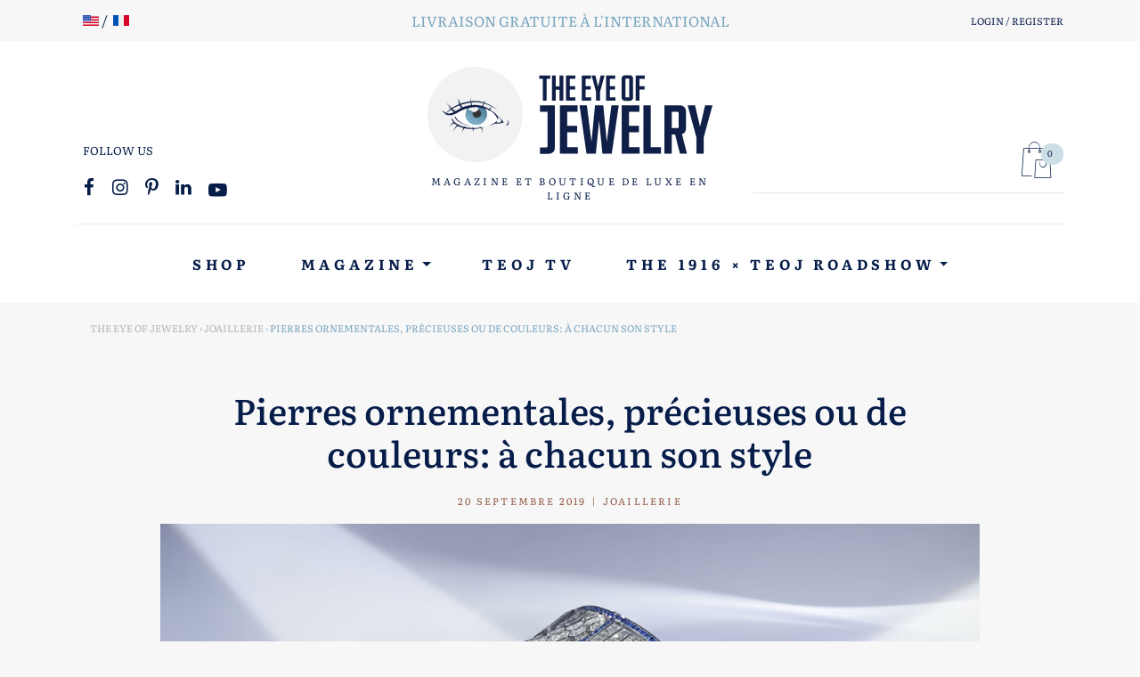

--- FILE ---
content_type: text/html; charset=UTF-8
request_url: https://theeyeofjewelry.com/fr/bvlgari/bvlgari-news/pierres-precieuses-montres-a-secret/
body_size: 40241
content:
<!doctype html>
<html lang="fr-FR" class="no-js">
	<head>
		<meta charset="UTF-8">
		<meta name="viewport" content="width=device-width, initial-scale=1, shrink-to-fit=no">
		
		<link rel="apple-touch-icon" sizes="180x180" href="https://theeyeofjewelry.com/wp-content/themes/teoj/assets/img/icons/apple-touch-icon.png">
		<link rel="icon" type="image/png" sizes="32x32" href="https://theeyeofjewelry.com/wp-content/themes/teoj/assets/img/icons/favicon-32x32.png">
		<link rel="icon" type="image/png" sizes="16x16" href="https://theeyeofjewelry.com/wp-content/themes/teoj/assets/img/icons/favicon-16x16.png">
		<link rel="manifest" href="https://theeyeofjewelry.com/wp-content/themes/teoj/assets/img/icons/site.webmanifest">
		<link rel="mask-icon" href="https://theeyeofjewelry.com/wp-content/themes/teoj/assets/img/icons/safari-pinned-tab.svg" color="#5bbad5">
		<link rel="shortcut icon" href="https://theeyeofjewelry.com/wp-content/themes/teoj/assets/img/icons/favicon.ico">
		<meta name="msapplication-TileColor" content="#8e5840">
		<meta name="msapplication-config" content="https://theeyeofjewelry.com/wp-content/themes/teoj/assets/img/icons/browserconfig.xml">
		<meta name="theme-color" content="#ffffff">
		
		<title>Pierres ornementales, précieuses ou de couleurs: à chacun son style | Theeyeofjewelry.com</title>
<link data-rocket-preload as="style" data-wpr-hosted-gf-parameters="family=Literata%3Awght%40400%3B500%3B600%3B700&ver=1.0&display=swap" href="https://theeyeofjewelry.com/wp-content/cache/fonts/1/google-fonts/css/2/b/a/57e4adbf2a9243b6f820f3228b415.css" rel="preload">
<link data-wpr-hosted-gf-parameters="family=Literata%3Awght%40400%3B500%3B600%3B700&ver=1.0&display=swap" href="https://theeyeofjewelry.com/wp-content/cache/fonts/1/google-fonts/css/2/b/a/57e4adbf2a9243b6f820f3228b415.css" media="print" onload="this.media=&#039;all&#039;" rel="stylesheet">
<noscript data-wpr-hosted-gf-parameters=""><link rel="stylesheet" href="https://fonts.googleapis.com/css2?family=Literata%3Awght%40400%3B500%3B600%3B700&#038;ver=1.0&#038;display=swap"></noscript>
	<style>img:is([sizes="auto" i], [sizes^="auto," i]) { contain-intrinsic-size: 3000px 1500px }</style>
	<link rel="alternate" href="https://theeyeofjewelry.com/bvlgari/bvlgari-news/ornamental-precious-coloured-gemstones/" hreflang="en" />
<link rel="alternate" href="https://theeyeofjewelry.com/fr/bvlgari/bvlgari-news/pierres-precieuses-montres-a-secret/" hreflang="fr" />
<meta name="dc.title" content="Pierres ornementales, précieuses ou de couleurs: à chacun son style | Theeyeofjewelry.com">
<meta name="dc.description" content="Explosion de pierres précieuses pour Bvlgari, explosion de pierres rares chez Cartier et explosion de pierres de couleurs avec Dior: c&#039;est un véritable feu d&#039;artifice autour de la montre à secret qu&#039;ont lancé ces trois marques joaillères.">
<meta name="dc.relation" content="https://theeyeofjewelry.com/fr/bvlgari/bvlgari-news/pierres-precieuses-montres-a-secret/">
<meta name="dc.source" content="https://theeyeofjewelry.com/">
<meta name="dc.language" content="fr_FR">
<meta name="description" content="Explosion de pierres précieuses pour Bvlgari, explosion de pierres rares chez Cartier et explosion de pierres de couleurs avec Dior: c&#039;est un véritable feu d&#039;artifice autour de la montre à secret qu&#039;ont lancé ces trois marques joaillères.">
<meta name="robots" content="index, follow, max-snippet:-1, max-image-preview:large, max-video-preview:-1">
<link rel="canonical" href="https://theeyeofjewelry.com/fr/bvlgari/bvlgari-news/pierres-precieuses-montres-a-secret/">
<meta property="og:url" content="https://theeyeofjewelry.com/fr/bvlgari/bvlgari-news/pierres-precieuses-montres-a-secret/">
<meta property="og:site_name" content="The Eye of Jewelry">
<meta property="og:locale" content="fr_FR">
<meta property="og:locale:alternate" content="en_US">
<meta property="og:type" content="article">
<meta property="article:author" content="https://www.facebook.com/theeyeofjewelry/">
<meta property="article:publisher" content="https://www.facebook.com/theeyeofjewelry/">
<meta property="article:section" content="Joaillerie">
<meta property="og:title" content="Pierres ornementales, précieuses ou de couleurs: à chacun son style | Theeyeofjewelry.com">
<meta property="og:description" content="Explosion de pierres précieuses pour Bvlgari, explosion de pierres rares chez Cartier et explosion de pierres de couleurs avec Dior: c&#039;est un véritable feu d&#039;artifice autour de la montre à secret qu&#039;ont lancé ces trois marques joaillères.">
<meta property="og:image" content="https://theeyeofjewelry.com/wp-content/uploads/2019/09/bvlgari-secret-watch-serpenti.jpg">
<meta property="og:image:secure_url" content="https://theeyeofjewelry.com/wp-content/uploads/2019/09/bvlgari-secret-watch-serpenti.jpg">
<meta property="og:image:width" content="1110">
<meta property="og:image:height" content="540">
<meta property="og:image:alt" content="Bvlgari secret watch serpenti">
<meta name="twitter:card" content="summary_large_image">
<meta name="twitter:site" content="@theiofj">
<meta name="twitter:creator" content="@theiofj">
<meta name="twitter:title" content="Pierres ornementales, précieuses ou de couleurs: à chacun son style | Theeyeofjewelry.com">
<meta name="twitter:description" content="Explosion de pierres précieuses pour Bvlgari, explosion de pierres rares chez Cartier et explosion de pierres de couleurs avec Dior: c&#039;est un véritable feu d&#039;artifice autour de la montre à secret qu&#039;ont lancé ces trois marques joaillères.">
<meta name="twitter:image" content="https://theeyeofjewelry.com/wp-content/uploads/2019/09/bvlgari-secret-watch-serpenti.jpg">
<link rel='dns-prefetch' href='//capi-automation.s3.us-east-2.amazonaws.com' />
<link rel='dns-prefetch' href='//fonts.googleapis.com' />
<link href='https://fonts.gstatic.com' crossorigin rel='preconnect' />
<script type="application/ld+json">{"@context":"https:\/\/schema.org\/","@type":"NewsArticle","datePublished":"2019-09-20T09:00:02+02:00","dateModified":"2019-09-18T16:50:16+02:00","mainEntityOfPage":{"@type":"WebPage","@id":"https:\/\/theeyeofjewelry.com\/fr\/bvlgari\/bvlgari-news\/pierres-precieuses-montres-a-secret\/"},"headline":"Pierres ornementales, pr\u00e9cieuses ou de couleurs: \u00e0 chacun son style","author":{"@type":"Person","name":"Eleonor picciotto","url":"https:\/\/theeyeofjewelry.com\/fr\/auteur\/elepicciotto\/"},"image":{"@type":"ImageObject","url":"https:\/\/theeyeofjewelry.com\/wp-content\/uploads\/2019\/09\/bvlgari-secret-watch-serpenti.jpg"},"publisher":{"@type":"Organization","name":"The Eye of Jewelry","logo":{"@type":"ImageObject","url":"https:\/\/theeyeofjewelry.com\/wp-content\/uploads\/2020\/04\/teoj-logo-alt.png","width":"219","height":"60"},"sameAs":["https:\/\/www.facebook.com\/theeyeofjewelry\/","https:\/\/twitter.com\/@theiofj","https:\/\/fr.pinterest.com\/theiofj\/","https:\/\/www.instagram.com\/theiofj\/"]},"description":"Explosion de pierres pr\u00e9cieuses pour Bvlgari, explosion de pierres rares chez Cartier et explosion de pierres de couleurs avec Dior: c&rsquo;est un v\u00e9ritable feu d&rsquo;artifice\u00a0autour de la montre \u00e0 secret\u2026"}</script>
<link rel='stylesheet' id='sbi_styles-css' href='https://theeyeofjewelry.com/wp-content/cache/background-css/1/theeyeofjewelry.com/wp-content/plugins/instagram-feed-pro/css/sbi-styles.min.css?ver=6.9.0&wpr_t=1768574716' type='text/css' media='all' />
<link rel='stylesheet' id='wp-block-library-css' href='https://theeyeofjewelry.com/wp-includes/css/dist/block-library/style.min.css?ver=6.8.3' type='text/css' media='all' />
<style id='classic-theme-styles-inline-css' type='text/css'>
/*! This file is auto-generated */
.wp-block-button__link{color:#fff;background-color:#32373c;border-radius:9999px;box-shadow:none;text-decoration:none;padding:calc(.667em + 2px) calc(1.333em + 2px);font-size:1.125em}.wp-block-file__button{background:#32373c;color:#fff;text-decoration:none}
</style>
<style id='wpseopress-local-business-style-inline-css' type='text/css'>
span.wp-block-wpseopress-local-business-field{margin-right:8px}

</style>
<style id='wpseopress-table-of-contents-style-inline-css' type='text/css'>
.wp-block-wpseopress-table-of-contents li.active>a{font-weight:bold}

</style>
<style id='global-styles-inline-css' type='text/css'>
:root{--wp--preset--aspect-ratio--square: 1;--wp--preset--aspect-ratio--4-3: 4/3;--wp--preset--aspect-ratio--3-4: 3/4;--wp--preset--aspect-ratio--3-2: 3/2;--wp--preset--aspect-ratio--2-3: 2/3;--wp--preset--aspect-ratio--16-9: 16/9;--wp--preset--aspect-ratio--9-16: 9/16;--wp--preset--color--black: #000000;--wp--preset--color--cyan-bluish-gray: #abb8c3;--wp--preset--color--white: #ffffff;--wp--preset--color--pale-pink: #f78da7;--wp--preset--color--vivid-red: #cf2e2e;--wp--preset--color--luminous-vivid-orange: #ff6900;--wp--preset--color--luminous-vivid-amber: #fcb900;--wp--preset--color--light-green-cyan: #7bdcb5;--wp--preset--color--vivid-green-cyan: #00d084;--wp--preset--color--pale-cyan-blue: #8ed1fc;--wp--preset--color--vivid-cyan-blue: #0693e3;--wp--preset--color--vivid-purple: #9b51e0;--wp--preset--gradient--vivid-cyan-blue-to-vivid-purple: linear-gradient(135deg,rgba(6,147,227,1) 0%,rgb(155,81,224) 100%);--wp--preset--gradient--light-green-cyan-to-vivid-green-cyan: linear-gradient(135deg,rgb(122,220,180) 0%,rgb(0,208,130) 100%);--wp--preset--gradient--luminous-vivid-amber-to-luminous-vivid-orange: linear-gradient(135deg,rgba(252,185,0,1) 0%,rgba(255,105,0,1) 100%);--wp--preset--gradient--luminous-vivid-orange-to-vivid-red: linear-gradient(135deg,rgba(255,105,0,1) 0%,rgb(207,46,46) 100%);--wp--preset--gradient--very-light-gray-to-cyan-bluish-gray: linear-gradient(135deg,rgb(238,238,238) 0%,rgb(169,184,195) 100%);--wp--preset--gradient--cool-to-warm-spectrum: linear-gradient(135deg,rgb(74,234,220) 0%,rgb(151,120,209) 20%,rgb(207,42,186) 40%,rgb(238,44,130) 60%,rgb(251,105,98) 80%,rgb(254,248,76) 100%);--wp--preset--gradient--blush-light-purple: linear-gradient(135deg,rgb(255,206,236) 0%,rgb(152,150,240) 100%);--wp--preset--gradient--blush-bordeaux: linear-gradient(135deg,rgb(254,205,165) 0%,rgb(254,45,45) 50%,rgb(107,0,62) 100%);--wp--preset--gradient--luminous-dusk: linear-gradient(135deg,rgb(255,203,112) 0%,rgb(199,81,192) 50%,rgb(65,88,208) 100%);--wp--preset--gradient--pale-ocean: linear-gradient(135deg,rgb(255,245,203) 0%,rgb(182,227,212) 50%,rgb(51,167,181) 100%);--wp--preset--gradient--electric-grass: linear-gradient(135deg,rgb(202,248,128) 0%,rgb(113,206,126) 100%);--wp--preset--gradient--midnight: linear-gradient(135deg,rgb(2,3,129) 0%,rgb(40,116,252) 100%);--wp--preset--font-size--small: 13px;--wp--preset--font-size--medium: 20px;--wp--preset--font-size--large: 36px;--wp--preset--font-size--x-large: 42px;--wp--preset--spacing--20: 0.44rem;--wp--preset--spacing--30: 0.67rem;--wp--preset--spacing--40: 1rem;--wp--preset--spacing--50: 1.5rem;--wp--preset--spacing--60: 2.25rem;--wp--preset--spacing--70: 3.38rem;--wp--preset--spacing--80: 5.06rem;--wp--preset--shadow--natural: 6px 6px 9px rgba(0, 0, 0, 0.2);--wp--preset--shadow--deep: 12px 12px 50px rgba(0, 0, 0, 0.4);--wp--preset--shadow--sharp: 6px 6px 0px rgba(0, 0, 0, 0.2);--wp--preset--shadow--outlined: 6px 6px 0px -3px rgba(255, 255, 255, 1), 6px 6px rgba(0, 0, 0, 1);--wp--preset--shadow--crisp: 6px 6px 0px rgba(0, 0, 0, 1);}:where(.is-layout-flex){gap: 0.5em;}:where(.is-layout-grid){gap: 0.5em;}body .is-layout-flex{display: flex;}.is-layout-flex{flex-wrap: wrap;align-items: center;}.is-layout-flex > :is(*, div){margin: 0;}body .is-layout-grid{display: grid;}.is-layout-grid > :is(*, div){margin: 0;}:where(.wp-block-columns.is-layout-flex){gap: 2em;}:where(.wp-block-columns.is-layout-grid){gap: 2em;}:where(.wp-block-post-template.is-layout-flex){gap: 1.25em;}:where(.wp-block-post-template.is-layout-grid){gap: 1.25em;}.has-black-color{color: var(--wp--preset--color--black) !important;}.has-cyan-bluish-gray-color{color: var(--wp--preset--color--cyan-bluish-gray) !important;}.has-white-color{color: var(--wp--preset--color--white) !important;}.has-pale-pink-color{color: var(--wp--preset--color--pale-pink) !important;}.has-vivid-red-color{color: var(--wp--preset--color--vivid-red) !important;}.has-luminous-vivid-orange-color{color: var(--wp--preset--color--luminous-vivid-orange) !important;}.has-luminous-vivid-amber-color{color: var(--wp--preset--color--luminous-vivid-amber) !important;}.has-light-green-cyan-color{color: var(--wp--preset--color--light-green-cyan) !important;}.has-vivid-green-cyan-color{color: var(--wp--preset--color--vivid-green-cyan) !important;}.has-pale-cyan-blue-color{color: var(--wp--preset--color--pale-cyan-blue) !important;}.has-vivid-cyan-blue-color{color: var(--wp--preset--color--vivid-cyan-blue) !important;}.has-vivid-purple-color{color: var(--wp--preset--color--vivid-purple) !important;}.has-black-background-color{background-color: var(--wp--preset--color--black) !important;}.has-cyan-bluish-gray-background-color{background-color: var(--wp--preset--color--cyan-bluish-gray) !important;}.has-white-background-color{background-color: var(--wp--preset--color--white) !important;}.has-pale-pink-background-color{background-color: var(--wp--preset--color--pale-pink) !important;}.has-vivid-red-background-color{background-color: var(--wp--preset--color--vivid-red) !important;}.has-luminous-vivid-orange-background-color{background-color: var(--wp--preset--color--luminous-vivid-orange) !important;}.has-luminous-vivid-amber-background-color{background-color: var(--wp--preset--color--luminous-vivid-amber) !important;}.has-light-green-cyan-background-color{background-color: var(--wp--preset--color--light-green-cyan) !important;}.has-vivid-green-cyan-background-color{background-color: var(--wp--preset--color--vivid-green-cyan) !important;}.has-pale-cyan-blue-background-color{background-color: var(--wp--preset--color--pale-cyan-blue) !important;}.has-vivid-cyan-blue-background-color{background-color: var(--wp--preset--color--vivid-cyan-blue) !important;}.has-vivid-purple-background-color{background-color: var(--wp--preset--color--vivid-purple) !important;}.has-black-border-color{border-color: var(--wp--preset--color--black) !important;}.has-cyan-bluish-gray-border-color{border-color: var(--wp--preset--color--cyan-bluish-gray) !important;}.has-white-border-color{border-color: var(--wp--preset--color--white) !important;}.has-pale-pink-border-color{border-color: var(--wp--preset--color--pale-pink) !important;}.has-vivid-red-border-color{border-color: var(--wp--preset--color--vivid-red) !important;}.has-luminous-vivid-orange-border-color{border-color: var(--wp--preset--color--luminous-vivid-orange) !important;}.has-luminous-vivid-amber-border-color{border-color: var(--wp--preset--color--luminous-vivid-amber) !important;}.has-light-green-cyan-border-color{border-color: var(--wp--preset--color--light-green-cyan) !important;}.has-vivid-green-cyan-border-color{border-color: var(--wp--preset--color--vivid-green-cyan) !important;}.has-pale-cyan-blue-border-color{border-color: var(--wp--preset--color--pale-cyan-blue) !important;}.has-vivid-cyan-blue-border-color{border-color: var(--wp--preset--color--vivid-cyan-blue) !important;}.has-vivid-purple-border-color{border-color: var(--wp--preset--color--vivid-purple) !important;}.has-vivid-cyan-blue-to-vivid-purple-gradient-background{background: var(--wp--preset--gradient--vivid-cyan-blue-to-vivid-purple) !important;}.has-light-green-cyan-to-vivid-green-cyan-gradient-background{background: var(--wp--preset--gradient--light-green-cyan-to-vivid-green-cyan) !important;}.has-luminous-vivid-amber-to-luminous-vivid-orange-gradient-background{background: var(--wp--preset--gradient--luminous-vivid-amber-to-luminous-vivid-orange) !important;}.has-luminous-vivid-orange-to-vivid-red-gradient-background{background: var(--wp--preset--gradient--luminous-vivid-orange-to-vivid-red) !important;}.has-very-light-gray-to-cyan-bluish-gray-gradient-background{background: var(--wp--preset--gradient--very-light-gray-to-cyan-bluish-gray) !important;}.has-cool-to-warm-spectrum-gradient-background{background: var(--wp--preset--gradient--cool-to-warm-spectrum) !important;}.has-blush-light-purple-gradient-background{background: var(--wp--preset--gradient--blush-light-purple) !important;}.has-blush-bordeaux-gradient-background{background: var(--wp--preset--gradient--blush-bordeaux) !important;}.has-luminous-dusk-gradient-background{background: var(--wp--preset--gradient--luminous-dusk) !important;}.has-pale-ocean-gradient-background{background: var(--wp--preset--gradient--pale-ocean) !important;}.has-electric-grass-gradient-background{background: var(--wp--preset--gradient--electric-grass) !important;}.has-midnight-gradient-background{background: var(--wp--preset--gradient--midnight) !important;}.has-small-font-size{font-size: var(--wp--preset--font-size--small) !important;}.has-medium-font-size{font-size: var(--wp--preset--font-size--medium) !important;}.has-large-font-size{font-size: var(--wp--preset--font-size--large) !important;}.has-x-large-font-size{font-size: var(--wp--preset--font-size--x-large) !important;}
:where(.wp-block-post-template.is-layout-flex){gap: 1.25em;}:where(.wp-block-post-template.is-layout-grid){gap: 1.25em;}
:where(.wp-block-columns.is-layout-flex){gap: 2em;}:where(.wp-block-columns.is-layout-grid){gap: 2em;}
:root :where(.wp-block-pullquote){font-size: 1.5em;line-height: 1.6;}
</style>
<link rel='stylesheet' id='woocommerce-layout-css' href='https://theeyeofjewelry.com/wp-content/plugins/woocommerce/assets/css/woocommerce-layout.css?ver=10.4.3' type='text/css' media='all' />
<link rel='stylesheet' id='woocommerce-smallscreen-css' href='https://theeyeofjewelry.com/wp-content/plugins/woocommerce/assets/css/woocommerce-smallscreen.css?ver=10.4.3' type='text/css' media='only screen and (max-width: 768px)' />
<link rel='stylesheet' id='woocommerce-general-css' href='https://theeyeofjewelry.com/wp-content/cache/background-css/1/theeyeofjewelry.com/wp-content/plugins/woocommerce/assets/css/woocommerce.css?ver=10.4.3&wpr_t=1768574716' type='text/css' media='all' />
<style id='woocommerce-inline-inline-css' type='text/css'>
.woocommerce form .form-row .required { visibility: visible; }
</style>
<link rel='stylesheet' id='search-filter-plugin-styles-css' href='https://theeyeofjewelry.com/wp-content/cache/background-css/1/theeyeofjewelry.com/wp-content/plugins/search-filter-pro/public/assets/css/search-filter.min.css?ver=2.5.19&wpr_t=1768574716' type='text/css' media='all' />
<link rel='stylesheet' id='yith-wrvp-frontend-css' href='https://theeyeofjewelry.com/wp-content/cache/background-css/1/theeyeofjewelry.com/wp-content/plugins/yith-woocommerce-recently-viewed-products-premium/assets/css/yith-wrvp-frontend.css?ver=2.47.0&wpr_t=1768574716' type='text/css' media='all' />
<link rel='stylesheet' id='bootstrap-css' href='https://theeyeofjewelry.com/wp-content/themes/teoj/assets/css/bootstrap.min.css?ver=4.3.1' type='text/css' media='all' />
<link rel='stylesheet' id='bootstrap-map-css' href='https://theeyeofjewelry.com/wp-content/cache/background-css/1/theeyeofjewelry.com/wp-content/themes/teoj/assets/css/bootstrap.min.css.map?ver=4.3.1&wpr_t=1768574716' type='text/css' media='all' />

<link rel='stylesheet' id='teoj-style-css' href='https://theeyeofjewelry.com/wp-content/cache/background-css/1/theeyeofjewelry.com/wp-content/themes/teoj/style.css?ver=2019&wpr_t=1768574716' type='text/css' media='all' />
<link rel='stylesheet' id='fancybox-css' href='https://theeyeofjewelry.com/wp-content/themes/teoj/assets/css/jquery.fancybox.min.css?ver=3.5.7' type='text/css' media='all' />
<link rel='stylesheet' id='teoj-woocommerce-css' href='https://theeyeofjewelry.com/wp-content/themes/teoj/assets/css/woocommerce.css?ver=1.0' type='text/css' media='all' />
<link rel='stylesheet' id='photoswipe-css' href='https://theeyeofjewelry.com/wp-content/cache/background-css/1/theeyeofjewelry.com/wp-content/plugins/woocommerce/assets/css/photoswipe/photoswipe.min.css?ver=10.4.3&wpr_t=1768574716' type='text/css' media='all' />
<link rel='stylesheet' id='photoswipe-default-skin-css' href='https://theeyeofjewelry.com/wp-content/cache/background-css/1/theeyeofjewelry.com/wp-content/plugins/woocommerce/assets/css/photoswipe/default-skin/default-skin.min.css?ver=10.4.3&wpr_t=1768574716' type='text/css' media='all' />
<link rel='stylesheet' id='yith_wapo_front-css' href='https://theeyeofjewelry.com/wp-content/cache/background-css/1/theeyeofjewelry.com/wp-content/plugins/yith-woocommerce-advanced-product-options-premium/assets/css/front.css?ver=4.29.0&wpr_t=1768574716' type='text/css' media='all' />
<style id='yith_wapo_front-inline-css' type='text/css'>
:root{--yith-wapo-required-option-color:#AF2323;--yith-wapo-checkbox-style:5px;--yith-wapo-color-swatch-style:2px;--yith-wapo-label-font-size:16px;--yith-wapo-description-font-size:12px;--yith-wapo-color-swatch-size:40px;--yith-wapo-block-padding:px px px px ;--yith-wapo-block-background-color:#ffffff;--yith-wapo-accent-color-color:#03bfac;--yith-wapo-form-border-color-color:#7a7a7a;--yith-wapo-price-box-colors-text:#474747;--yith-wapo-price-box-colors-background:#ffffff;--yith-wapo-uploads-file-colors-background:#f3f3f3;--yith-wapo-uploads-file-colors-border:#c4c4c4;--yith-wapo-tooltip-colors-text:#ffffff;--yith-wapo-tooltip-colors-background:#03bfac;}
</style>
<link rel='stylesheet' id='yith_wapo_jquery-ui-css' href='https://theeyeofjewelry.com/wp-content/cache/background-css/1/theeyeofjewelry.com/wp-content/plugins/yith-woocommerce-advanced-product-options-premium/assets/css/jquery/jquery-ui-1.13.2.css?ver=4.29.0&wpr_t=1768574716' type='text/css' media='all' />
<link rel='stylesheet' id='dashicons-css' href='https://theeyeofjewelry.com/wp-includes/css/dashicons.min.css?ver=6.8.3' type='text/css' media='all' />
<style id='dashicons-inline-css' type='text/css'>
[data-font="Dashicons"]:before {font-family: 'Dashicons' !important;content: attr(data-icon) !important;speak: none !important;font-weight: normal !important;font-variant: normal !important;text-transform: none !important;line-height: 1 !important;font-style: normal !important;-webkit-font-smoothing: antialiased !important;-moz-osx-font-smoothing: grayscale !important;}
</style>
<link rel='stylesheet' id='yith-plugin-fw-icon-font-css' href='https://theeyeofjewelry.com/wp-content/plugins/yith-woocommerce-multi-vendor-premium/plugin-fw/assets/css/yith-icon.css?ver=4.7.8' type='text/css' media='all' />
<link rel='stylesheet' id='wp-color-picker-css' href='https://theeyeofjewelry.com/wp-admin/css/color-picker.min.css?ver=6.8.3' type='text/css' media='all' />
<style id='rocket-lazyload-inline-css' type='text/css'>
.rll-youtube-player{position:relative;padding-bottom:56.23%;height:0;overflow:hidden;max-width:100%;}.rll-youtube-player:focus-within{outline: 2px solid currentColor;outline-offset: 5px;}.rll-youtube-player iframe{position:absolute;top:0;left:0;width:100%;height:100%;z-index:100;background:0 0}.rll-youtube-player img{bottom:0;display:block;left:0;margin:auto;max-width:100%;width:100%;position:absolute;right:0;top:0;border:none;height:auto;-webkit-transition:.4s all;-moz-transition:.4s all;transition:.4s all}.rll-youtube-player img:hover{-webkit-filter:brightness(75%)}.rll-youtube-player .play{height:100%;width:100%;left:0;top:0;position:absolute;background:var(--wpr-bg-19eca440-80cc-4b00-99d3-793bbf98ee5b) no-repeat center;background-color: transparent !important;cursor:pointer;border:none;}
</style>
<script type="text/template" id="tmpl-variation-template">
	<div class="woocommerce-variation-description">{{{ data.variation.variation_description }}}</div>
	<div class="woocommerce-variation-price">{{{ data.variation.price_html }}}</div>
	<div class="woocommerce-variation-availability">{{{ data.variation.availability_html }}}</div>
</script>
<script type="text/template" id="tmpl-unavailable-variation-template">
	<p role="alert">Désolé, ce produit n&rsquo;est pas disponible. Veuillez choisir une combinaison différente.</p>
</script>
<script type="text/javascript" src="https://theeyeofjewelry.com/wp-includes/js/jquery/jquery.min.js?ver=3.7.1" id="jquery-core-js"></script>
<script type="text/javascript" src="https://theeyeofjewelry.com/wp-includes/js/jquery/jquery-migrate.min.js?ver=3.4.1" id="jquery-migrate-js" data-rocket-defer defer></script>
<script type="text/javascript" src="https://theeyeofjewelry.com/wp-content/plugins/woocommerce/assets/js/jquery-blockui/jquery.blockUI.min.js?ver=2.7.0-wc.10.4.3" id="wc-jquery-blockui-js" data-wp-strategy="defer" data-rocket-defer defer></script>
<script type="text/javascript" id="wc-add-to-cart-js-extra">
/* <![CDATA[ */
var wc_add_to_cart_params = {"ajax_url":"\/wp-admin\/admin-ajax.php","wc_ajax_url":"\/fr\/?wc-ajax=%%endpoint%%","i18n_view_cart":"Voir le panier","cart_url":"https:\/\/theeyeofjewelry.com\/fr\/mon-panier\/","is_cart":"","cart_redirect_after_add":"no"};
/* ]]> */
</script>
<script type="text/javascript" src="https://theeyeofjewelry.com/wp-content/plugins/woocommerce/assets/js/frontend/add-to-cart.min.js?ver=10.4.3" id="wc-add-to-cart-js" defer="defer" data-wp-strategy="defer"></script>
<script type="text/javascript" src="https://theeyeofjewelry.com/wp-content/plugins/woocommerce/assets/js/js-cookie/js.cookie.min.js?ver=2.1.4-wc.10.4.3" id="wc-js-cookie-js" defer="defer" data-wp-strategy="defer"></script>
<script type="text/javascript" id="woocommerce-js-extra">
/* <![CDATA[ */
var woocommerce_params = {"ajax_url":"\/wp-admin\/admin-ajax.php","wc_ajax_url":"\/fr\/?wc-ajax=%%endpoint%%","i18n_password_show":"Afficher le mot de passe","i18n_password_hide":"Masquer le mot de passe"};
/* ]]> */
</script>
<script type="text/javascript" src="https://theeyeofjewelry.com/wp-content/plugins/woocommerce/assets/js/frontend/woocommerce.min.js?ver=10.4.3" id="woocommerce-js" defer="defer" data-wp-strategy="defer"></script>
<script type="text/javascript" src="https://theeyeofjewelry.com/wp-content/plugins/woocommerce-quantity-increment/assets/js/wc-quantity-increment.min.js?ver=6.8.3" id="wcqi-js-js" data-rocket-defer defer></script>
<script type="text/javascript" src="https://theeyeofjewelry.com/wp-content/themes/teoj/assets/js/bootstrap.min.js?ver=4.3.1" id="bootstrap-js" data-rocket-defer defer></script>
<script data-minify="1" type="text/javascript" src="https://theeyeofjewelry.com/wp-content/cache/min/1/wp-content/themes/teoj/assets/js/jquery.fitvids.js?ver=1763559135" id="fitvids-js" data-rocket-defer defer></script>
<script data-minify="1" type="text/javascript" src="https://theeyeofjewelry.com/wp-content/cache/min/1/wp-content/themes/teoj/assets/js/scripts.js?ver=1763559135" id="scripts-js" data-rocket-defer defer></script>
<script type="text/javascript" src="https://theeyeofjewelry.com/wp-includes/js/underscore.min.js?ver=1.13.7" id="underscore-js" data-rocket-defer defer></script>
<script type="text/javascript" id="wp-util-js-extra">
/* <![CDATA[ */
var _wpUtilSettings = {"ajax":{"url":"\/wp-admin\/admin-ajax.php"}};
/* ]]> */
</script>
<script type="text/javascript" src="https://theeyeofjewelry.com/wp-includes/js/wp-util.min.js?ver=6.8.3" id="wp-util-js" data-rocket-defer defer></script>
		<script>
			window.wc_ga_pro = {};

			window.wc_ga_pro.ajax_url = 'https://theeyeofjewelry.com/wp-admin/admin-ajax.php';

			window.wc_ga_pro.available_gateways = {"yith-stripe-connect":"Credit Card","paypal":"PayPal"};

			// interpolate json by replacing placeholders with variables (only used by UA tracking)
			window.wc_ga_pro.interpolate_json = function( object, variables ) {

				if ( ! variables ) {
					return object;
				}

				let j = JSON.stringify( object );

				for ( let k in variables ) {
					j = j.split( '{$' + k + '}' ).join( variables[ k ] );
				}

				return JSON.parse( j );
			};

			// return the title for a payment gateway
			window.wc_ga_pro.get_payment_method_title = function( payment_method ) {
				return window.wc_ga_pro.available_gateways[ payment_method ] || payment_method;
			};

			// check if an email is valid
			window.wc_ga_pro.is_valid_email = function( email ) {
				return /[^\s@]+@[^\s@]+\.[^\s@]+/.test( email );
			};
		</script>
				<!-- Google tag (gtag.js) -->
		<script async src='https://www.googletagmanager.com/gtag/js?id=G-0ZTKL5LFD6&#038;l=dataLayer'></script>
		<script >

			window.dataLayer = window.dataLayer || [];

			function gtag() {
				dataLayer.push(arguments);
			}

			gtag('js', new Date());

			gtag('config', 'G-0ZTKL5LFD6', {"cookie_domain":"auto"});

			gtag('consent', 'default', {"analytics_storage":"denied","ad_storage":"denied","ad_user_data":"denied","ad_personalization":"denied","region":["AT","BE","BG","HR","CY","CZ","DK","EE","FI","FR","DE","GR","HU","IS","IE","IT","LV","LI","LT","LU","MT","NL","NO","PL","PT","RO","SK","SI","ES","SE","GB","CH"]});(function($) {
	$(function () {

		const consentMap = {
			statistics: [ 'analytics_storage' ],
			marketing: [ 'ad_storage', 'ad_user_data', 'ad_personalization' ]
		};

		// eslint-disable-next-line camelcase -- `wp_has_consent` is defined by the WP Consent API plugin.
		if ( typeof window.wp_has_consent === 'function' ) {
			console.log('has consent');

			// eslint-disable-next-line camelcase -- `wp_consent_type` is defined by the WP Consent API plugin.
			if ( window.wp_consent_type === undefined ) {
				window.wp_consent_type = 'optin';
			}

			const consentState = {};

			for ( const [ category, types ] of Object.entries( consentMap ) ) {
				// eslint-disable-next-line camelcase, no-undef -- `consent_api_get_cookie`, `constent_api` is defined by the WP Consent API plugin.
				if ( consent_api_get_cookie( window.consent_api.cookie_prefix + '_' + category ) !== '' ) {
					// eslint-disable-next-line camelcase, no-undef -- `wp_has_consent` is defined by the WP Consent API plugin.
					const hasConsent = wp_has_consent( category ) ? 'granted' : 'denied';

					types.forEach( ( type ) => {
						consentState[ type ] = hasConsent;
					} );
				}
			}

			if ( Object.keys( consentState ).length > 0 ) {
				gtag( 'consent', 'update', consentState );
			}
		}

		document.addEventListener( 'wp_listen_for_consent_change', ( event ) => {
			const consentUpdate = {};
			const types = consentMap[ Object.keys( event.detail )[ 0 ] ];
			const state = Object.values( event.detail )[ 0 ] === 'allow' ? 'granted' : 'denied';

			if ( types === undefined ) {
				return
			}

			types.forEach( ( type ) => {
				consentUpdate[ type ] = state;
			} );

			if ( Object.keys( consentUpdate ).length > 0 ) {
				gtag( 'consent', 'update', consentUpdate );
			}
		} );
	});
})(jQuery);
			
			(function() {

				const event = document.createEvent('Event');

				event.initEvent( 'wc_google_analytics_pro_gtag_loaded', true, true );

				document.dispatchEvent( event );
			})();
		</script>
				<!-- Start WooCommerce Google Analytics Pro -->
				<script>
			(function(i,s,o,g,r,a,m){i['GoogleAnalyticsObject']=r;i[r]=i[r]||function(){
				(i[r].q=i[r].q||[]).push(arguments)},i[r].l=1*new Date();a=s.createElement(o),
				m=s.getElementsByTagName(o)[0];a.async=1;a.src=g;m.parentNode.insertBefore(a,m)
			})(window,document,'script','https://www.google-analytics.com/analytics.js','ga');
						ga( 'create', 'UA-103444900-1', {"cookieDomain":"auto"} );
			ga( 'set', 'forceSSL', true );
									ga( 'set', 'anonymizeIp', true );
									ga( 'require', 'displayfeatures' );
									ga( 'require', 'linkid' );
									ga( 'require', 'ec' );

			
			(function() {

				// trigger an event the old-fashioned way to avoid a jQuery dependency and still support IE
				const event = document.createEvent('Event');

				event.initEvent( 'wc_google_analytics_pro_loaded', true, true );

				document.dispatchEvent( event );
			})();
		</script>
				<!-- end WooCommerce Google Analytics Pro -->
		<link rel="https://api.w.org/" href="https://theeyeofjewelry.com/wp-json/" /><link rel="alternate" title="JSON" type="application/json" href="https://theeyeofjewelry.com/wp-json/wp/v2/posts/171609" /><link rel="alternate" title="oEmbed (JSON)" type="application/json+oembed" href="https://theeyeofjewelry.com/wp-json/oembed/1.0/embed?url=https%3A%2F%2Ftheeyeofjewelry.com%2Ffr%2Fbvlgari%2Fbvlgari-news%2Fpierres-precieuses-montres-a-secret%2F&#038;lang=fr" />
<link rel="alternate" title="oEmbed (XML)" type="text/xml+oembed" href="https://theeyeofjewelry.com/wp-json/oembed/1.0/embed?url=https%3A%2F%2Ftheeyeofjewelry.com%2Ffr%2Fbvlgari%2Fbvlgari-news%2Fpierres-precieuses-montres-a-secret%2F&#038;format=xml&#038;lang=fr" />
	<noscript><style>.woocommerce-product-gallery{ opacity: 1 !important; }</style></noscript>
				<script  type="text/javascript">
				!function(f,b,e,v,n,t,s){if(f.fbq)return;n=f.fbq=function(){n.callMethod?
					n.callMethod.apply(n,arguments):n.queue.push(arguments)};if(!f._fbq)f._fbq=n;
					n.push=n;n.loaded=!0;n.version='2.0';n.queue=[];t=b.createElement(e);t.async=!0;
					t.src=v;s=b.getElementsByTagName(e)[0];s.parentNode.insertBefore(t,s)}(window,
					document,'script','https://connect.facebook.net/en_US/fbevents.js');
			</script>
			<!-- WooCommerce Facebook Integration Begin -->
			<script  type="text/javascript">

				fbq('init', '2055146848129955', {}, {
    "agent": "woocommerce_0-10.4.3-3.5.15"
});

				document.addEventListener( 'DOMContentLoaded', function() {
					// Insert placeholder for events injected when a product is added to the cart through AJAX.
					document.body.insertAdjacentHTML( 'beforeend', '<div class=\"wc-facebook-pixel-event-placeholder\"></div>' );
				}, false );

			</script>
			<!-- WooCommerce Facebook Integration End -->
			<link rel="icon" href="https://theeyeofjewelry.com/wp-content/uploads/2017/08/cropped-favicon-100x100.png" sizes="32x32" />
<link rel="icon" href="https://theeyeofjewelry.com/wp-content/uploads/2017/08/cropped-favicon-200x200.png" sizes="192x192" />
<link rel="apple-touch-icon" href="https://theeyeofjewelry.com/wp-content/uploads/2017/08/cropped-favicon-200x200.png" />
<meta name="msapplication-TileImage" content="https://theeyeofjewelry.com/wp-content/uploads/2017/08/cropped-favicon-300x300.png" />
<noscript><style id="rocket-lazyload-nojs-css">.rll-youtube-player, [data-lazy-src]{display:none !important;}</style></noscript>	<style id="wpr-lazyload-bg-container"></style><style id="wpr-lazyload-bg-exclusion"></style>
<noscript>
<style id="wpr-lazyload-bg-nostyle">.sbi_lb-loader span{--wpr-bg-4d2da90b-2c5c-45bf-9041-c2a88d50e30a: url('https://theeyeofjewelry.com/wp-content/plugins/instagram-feed-pro/img/sbi-sprite.png');}.sbi_lb-nav span{--wpr-bg-3c36569e-81f8-4e32-82c6-eb32a7e07b47: url('https://theeyeofjewelry.com/wp-content/plugins/instagram-feed-pro/img/sbi-sprite.png');}.sb_instagram_header .sbi_header_img_hover i{--wpr-bg-f7800cfa-c3b1-4210-8e11-c580ffd6e1b5: url('https://theeyeofjewelry.com/wp-content/plugins/instagram-feed-pro/img/small-logo.png');}.sb_instagram_header.sbi_story .sbi_header_img_hover .sbi_new_logo{--wpr-bg-2166209c-4a42-4f9e-bdfc-b1aed0e93e40: url('https://theeyeofjewelry.com/wp-content/plugins/instagram-feed-pro/img/sbi-sprite.png');}.woocommerce .blockUI.blockOverlay::before{--wpr-bg-fa8cb4f6-0e6f-4224-9516-7b451a2a56a0: url('https://theeyeofjewelry.com/wp-content/plugins/woocommerce/assets/images/icons/loader.svg');}.woocommerce .loader::before{--wpr-bg-831b2698-5d67-4ae0-a3a1-12bf92eb68ab: url('https://theeyeofjewelry.com/wp-content/plugins/woocommerce/assets/images/icons/loader.svg');}#add_payment_method #payment div.payment_box .wc-credit-card-form-card-cvc.visa,#add_payment_method #payment div.payment_box .wc-credit-card-form-card-expiry.visa,#add_payment_method #payment div.payment_box .wc-credit-card-form-card-number.visa,.woocommerce-cart #payment div.payment_box .wc-credit-card-form-card-cvc.visa,.woocommerce-cart #payment div.payment_box .wc-credit-card-form-card-expiry.visa,.woocommerce-cart #payment div.payment_box .wc-credit-card-form-card-number.visa,.woocommerce-checkout #payment div.payment_box .wc-credit-card-form-card-cvc.visa,.woocommerce-checkout #payment div.payment_box .wc-credit-card-form-card-expiry.visa,.woocommerce-checkout #payment div.payment_box .wc-credit-card-form-card-number.visa{--wpr-bg-0d7a49d6-ebb8-4b9d-915c-bfccc0d9f6bb: url('https://theeyeofjewelry.com/wp-content/plugins/woocommerce/assets/images/icons/credit-cards/visa.svg');}#add_payment_method #payment div.payment_box .wc-credit-card-form-card-cvc.mastercard,#add_payment_method #payment div.payment_box .wc-credit-card-form-card-expiry.mastercard,#add_payment_method #payment div.payment_box .wc-credit-card-form-card-number.mastercard,.woocommerce-cart #payment div.payment_box .wc-credit-card-form-card-cvc.mastercard,.woocommerce-cart #payment div.payment_box .wc-credit-card-form-card-expiry.mastercard,.woocommerce-cart #payment div.payment_box .wc-credit-card-form-card-number.mastercard,.woocommerce-checkout #payment div.payment_box .wc-credit-card-form-card-cvc.mastercard,.woocommerce-checkout #payment div.payment_box .wc-credit-card-form-card-expiry.mastercard,.woocommerce-checkout #payment div.payment_box .wc-credit-card-form-card-number.mastercard{--wpr-bg-9b447fdb-9ddc-4ac1-95de-f15d16fe8cc1: url('https://theeyeofjewelry.com/wp-content/plugins/woocommerce/assets/images/icons/credit-cards/mastercard.svg');}#add_payment_method #payment div.payment_box .wc-credit-card-form-card-cvc.laser,#add_payment_method #payment div.payment_box .wc-credit-card-form-card-expiry.laser,#add_payment_method #payment div.payment_box .wc-credit-card-form-card-number.laser,.woocommerce-cart #payment div.payment_box .wc-credit-card-form-card-cvc.laser,.woocommerce-cart #payment div.payment_box .wc-credit-card-form-card-expiry.laser,.woocommerce-cart #payment div.payment_box .wc-credit-card-form-card-number.laser,.woocommerce-checkout #payment div.payment_box .wc-credit-card-form-card-cvc.laser,.woocommerce-checkout #payment div.payment_box .wc-credit-card-form-card-expiry.laser,.woocommerce-checkout #payment div.payment_box .wc-credit-card-form-card-number.laser{--wpr-bg-e3b25f23-e523-460f-b8a6-70956ff50270: url('https://theeyeofjewelry.com/wp-content/plugins/woocommerce/assets/images/icons/credit-cards/laser.svg');}#add_payment_method #payment div.payment_box .wc-credit-card-form-card-cvc.dinersclub,#add_payment_method #payment div.payment_box .wc-credit-card-form-card-expiry.dinersclub,#add_payment_method #payment div.payment_box .wc-credit-card-form-card-number.dinersclub,.woocommerce-cart #payment div.payment_box .wc-credit-card-form-card-cvc.dinersclub,.woocommerce-cart #payment div.payment_box .wc-credit-card-form-card-expiry.dinersclub,.woocommerce-cart #payment div.payment_box .wc-credit-card-form-card-number.dinersclub,.woocommerce-checkout #payment div.payment_box .wc-credit-card-form-card-cvc.dinersclub,.woocommerce-checkout #payment div.payment_box .wc-credit-card-form-card-expiry.dinersclub,.woocommerce-checkout #payment div.payment_box .wc-credit-card-form-card-number.dinersclub{--wpr-bg-5d54f2c8-9255-4610-a40a-2f8170a02ab7: url('https://theeyeofjewelry.com/wp-content/plugins/woocommerce/assets/images/icons/credit-cards/diners.svg');}#add_payment_method #payment div.payment_box .wc-credit-card-form-card-cvc.maestro,#add_payment_method #payment div.payment_box .wc-credit-card-form-card-expiry.maestro,#add_payment_method #payment div.payment_box .wc-credit-card-form-card-number.maestro,.woocommerce-cart #payment div.payment_box .wc-credit-card-form-card-cvc.maestro,.woocommerce-cart #payment div.payment_box .wc-credit-card-form-card-expiry.maestro,.woocommerce-cart #payment div.payment_box .wc-credit-card-form-card-number.maestro,.woocommerce-checkout #payment div.payment_box .wc-credit-card-form-card-cvc.maestro,.woocommerce-checkout #payment div.payment_box .wc-credit-card-form-card-expiry.maestro,.woocommerce-checkout #payment div.payment_box .wc-credit-card-form-card-number.maestro{--wpr-bg-17c0236f-159e-4949-bcae-bf7cc155648f: url('https://theeyeofjewelry.com/wp-content/plugins/woocommerce/assets/images/icons/credit-cards/maestro.svg');}#add_payment_method #payment div.payment_box .wc-credit-card-form-card-cvc.jcb,#add_payment_method #payment div.payment_box .wc-credit-card-form-card-expiry.jcb,#add_payment_method #payment div.payment_box .wc-credit-card-form-card-number.jcb,.woocommerce-cart #payment div.payment_box .wc-credit-card-form-card-cvc.jcb,.woocommerce-cart #payment div.payment_box .wc-credit-card-form-card-expiry.jcb,.woocommerce-cart #payment div.payment_box .wc-credit-card-form-card-number.jcb,.woocommerce-checkout #payment div.payment_box .wc-credit-card-form-card-cvc.jcb,.woocommerce-checkout #payment div.payment_box .wc-credit-card-form-card-expiry.jcb,.woocommerce-checkout #payment div.payment_box .wc-credit-card-form-card-number.jcb{--wpr-bg-86fd3987-832b-40ab-bf80-00be63e4dae7: url('https://theeyeofjewelry.com/wp-content/plugins/woocommerce/assets/images/icons/credit-cards/jcb.svg');}#add_payment_method #payment div.payment_box .wc-credit-card-form-card-cvc.amex,#add_payment_method #payment div.payment_box .wc-credit-card-form-card-expiry.amex,#add_payment_method #payment div.payment_box .wc-credit-card-form-card-number.amex,.woocommerce-cart #payment div.payment_box .wc-credit-card-form-card-cvc.amex,.woocommerce-cart #payment div.payment_box .wc-credit-card-form-card-expiry.amex,.woocommerce-cart #payment div.payment_box .wc-credit-card-form-card-number.amex,.woocommerce-checkout #payment div.payment_box .wc-credit-card-form-card-cvc.amex,.woocommerce-checkout #payment div.payment_box .wc-credit-card-form-card-expiry.amex,.woocommerce-checkout #payment div.payment_box .wc-credit-card-form-card-number.amex{--wpr-bg-fd572238-d96c-49c0-9378-8d26b9f44a77: url('https://theeyeofjewelry.com/wp-content/plugins/woocommerce/assets/images/icons/credit-cards/amex.svg');}#add_payment_method #payment div.payment_box .wc-credit-card-form-card-cvc.discover,#add_payment_method #payment div.payment_box .wc-credit-card-form-card-expiry.discover,#add_payment_method #payment div.payment_box .wc-credit-card-form-card-number.discover,.woocommerce-cart #payment div.payment_box .wc-credit-card-form-card-cvc.discover,.woocommerce-cart #payment div.payment_box .wc-credit-card-form-card-expiry.discover,.woocommerce-cart #payment div.payment_box .wc-credit-card-form-card-number.discover,.woocommerce-checkout #payment div.payment_box .wc-credit-card-form-card-cvc.discover,.woocommerce-checkout #payment div.payment_box .wc-credit-card-form-card-expiry.discover,.woocommerce-checkout #payment div.payment_box .wc-credit-card-form-card-number.discover{--wpr-bg-3e9ea3f2-fb95-48ce-bb14-e4f654cadb15: url('https://theeyeofjewelry.com/wp-content/plugins/woocommerce/assets/images/icons/credit-cards/discover.svg');}.chosen-container-single .chosen-single abbr{--wpr-bg-1b360643-e0ad-4001-8c67-9aa1faa660e9: url('https://theeyeofjewelry.com/wp-content/plugins/search-filter-pro/public/assets/css/chosen-sprite.png');}.chosen-container-single .chosen-single div b{--wpr-bg-46e50315-8acb-4bef-96c3-aa7b5d026fe0: url('https://theeyeofjewelry.com/wp-content/plugins/search-filter-pro/public/assets/css/chosen-sprite.png');}.chosen-container-single .chosen-search input[type=text]{--wpr-bg-d1152624-a0ac-4f74-95ef-7b78028bafd4: url('https://theeyeofjewelry.com/wp-content/plugins/search-filter-pro/public/assets/css/chosen-sprite.png');}.chosen-container-multi .chosen-choices li.search-choice .search-choice-close{--wpr-bg-5306996b-9f48-4f3e-b509-68b41a19a861: url('https://theeyeofjewelry.com/wp-content/plugins/search-filter-pro/public/assets/css/chosen-sprite.png');}.chosen-rtl .chosen-search input[type=text]{--wpr-bg-1428a4bc-7935-487d-bd5d-3a706f2df4a1: url('https://theeyeofjewelry.com/wp-content/plugins/search-filter-pro/public/assets/css/chosen-sprite.png');}.chosen-container .chosen-results-scroll-down span,.chosen-container .chosen-results-scroll-up span,.chosen-container-multi .chosen-choices .search-choice .search-choice-close,.chosen-container-single .chosen-search input[type=text],.chosen-container-single .chosen-single abbr,.chosen-container-single .chosen-single div b,.chosen-rtl .chosen-search input[type=text]{--wpr-bg-6f08d413-a84d-452b-a5ab-07868e23ebbc: url('https://theeyeofjewelry.com/wp-content/plugins/search-filter-pro/public/assets/css/chosen-sprite@2x.png');}.ll-skin-melon .ui-datepicker .ui-datepicker-next span,.ll-skin-melon .ui-datepicker .ui-datepicker-prev span{--wpr-bg-522e9cf5-6e60-4a33-b712-79fc365953f6: url('https://theeyeofjewelry.com/wp-content/plugins/search-filter-pro/public/assets/img/ui-icons_ffffff_256x240.png');}.yith-similar-products .slick-arrow{--wpr-bg-dfbdc202-71ea-46d7-84b2-b61dd1a7972e: url('https://theeyeofjewelry.com/wp-content/plugins/yith-woocommerce-recently-viewed-products-premium/assets/images/nav-arrow.png');}mixin img-retina($file-1x, $file-2x, $width-1x, $height-1x){--wpr-bg-c16c0849-bd46-491c-9273-30d6d084d919: url('https://theeyeofjewelry.com/wp-content/themes/teoj/assets/css/$file-1x');}.carousel-control-prev-icon, .carousel-control-next-icon{--wpr-bg-a21d5db1-6f7a-4ca7-ab28-19e9c283a14c: url('https://theeyeofjewelry.com/wp-content/themes/teoj/assets/img/arrow-left.svg');}.carousel-control-next-icon{--wpr-bg-cbf1fa9c-fc3f-4ac7-9c15-211e158388b4: url('https://theeyeofjewelry.com/wp-content/themes/teoj/assets/img/arrow-right.svg');}button.pswp__button{--wpr-bg-aace834d-ea08-4d15-9013-07ab9c524ce5: url('https://theeyeofjewelry.com/wp-content/plugins/woocommerce/assets/css/photoswipe/default-skin/default-skin.png');}.pswp__button,.pswp__button--arrow--left:before,.pswp__button--arrow--right:before{--wpr-bg-3525bed0-afb2-4466-9fe0-2ba4cd44f225: url('https://theeyeofjewelry.com/wp-content/plugins/woocommerce/assets/css/photoswipe/default-skin/default-skin.png');}.pswp__preloader--active .pswp__preloader__icn{--wpr-bg-d0580e6e-1f6f-44b6-a935-4ccb4d67988f: url('https://theeyeofjewelry.com/wp-content/plugins/woocommerce/assets/css/photoswipe/default-skin/preloader.gif');}.pswp--svg .pswp__button,.pswp--svg .pswp__button--arrow--left:before,.pswp--svg .pswp__button--arrow--right:before{--wpr-bg-e4457a4c-9237-469c-a10a-7898007c18ba: url('https://theeyeofjewelry.com/wp-content/plugins/woocommerce/assets/css/photoswipe/default-skin/default-skin.svg');}.yith-wapo-block .yith-wapo-addon.yith-wapo-addon-type-color .yith-wapo-option.selected span.color:after, .select_box .select_option.selected:after{--wpr-bg-c89aed85-9230-4335-854c-785a8b88a81e: url('https://theeyeofjewelry.com/wp-content/plugins/yith-woocommerce-advanced-product-options-premium/assets/img/icon-check.png');}#ui-datepicker-div #wapo-datepicker-time select{--wpr-bg-efbba93c-2a44-44d5-bba9-b4d4282568bf: url('http://cdn1.iconfinder.com/data/icons/cc_mono_icon_set/blacks/16x16/br_down.png');}.yith-wapo-block .yith-wapo-addon.yith-wapo-addon-type-label .yith-wapo-option.selected div.label .label-container-display:after{--wpr-bg-9acdb3d3-df47-4ad2-b17b-34a05d0c477f: url('https://theeyeofjewelry.com/wp-content/plugins/yith-woocommerce-advanced-product-options-premium/assets/img/icon-check.png');}.yith-wapo-block .yith-wapo-addon.yith-wapo-addon-type-product .yith-wapo-option.selected .product-container:after{--wpr-bg-ed42ac0d-e298-4a2b-bed7-ea78e4b2dcae: url('https://theeyeofjewelry.com/wp-content/plugins/yith-woocommerce-advanced-product-options-premium/assets/img/icon-check.png');}.yith-wapo-addon.yith-wapo-addon-type-file .yith-wapo-uploaded-file-element.completed span.info label:before{--wpr-bg-763e2503-5f49-4402-a7cc-2f8b186a36f7: url('https://theeyeofjewelry.com/wp-content/plugins/yith-woocommerce-advanced-product-options-premium/assets/img/icon-check.png');}.yith-wapo-container.yith-wapo-form-style-custom .yith-wapo-block .yith-wapo-addon.yith-wapo-addon-type-color .yith-wapo-option.selected span.color:after, .select_box .select_option.selected:after{--wpr-bg-8858cb41-cf04-459e-a0bc-9dc0e357a4bd: url('https://theeyeofjewelry.com/wp-content/plugins/yith-woocommerce-advanced-product-options-premium/assets/img/icon-check.png');}.yith-wapo-container.yith-wapo-form-style-custom .yith-wapo-block .yith-wapo-addon span.checkboxbutton.checked:before{--wpr-bg-dc060bb8-4115-4942-8ca2-34b8b4764582: url('https://theeyeofjewelry.com/wp-content/plugins/yith-woocommerce-advanced-product-options-premium/assets/img/check.svg');}.ui-widget-header{--wpr-bg-89bfd75f-4057-4cb7-8125-3e1b6481f257: url('https://theeyeofjewelry.com/wp-content/plugins/yith-woocommerce-advanced-product-options-premium/assets/css/images/ui-bg_highlight-soft_75_cccccc_1x100.png');}html .ui-button.ui-state-disabled:hover,
html .ui-button.ui-state-disabled:active{--wpr-bg-f7d15c8b-3f64-4cfc-9e79-653a214d1808: url('https://theeyeofjewelry.com/wp-content/plugins/yith-woocommerce-advanced-product-options-premium/assets/css/images/ui-bg_glass_75_e6e6e6_1x400.png');}.ui-state-hover,
.ui-widget-content .ui-state-hover,
.ui-widget-header .ui-state-hover,
.ui-state-focus,
.ui-widget-content .ui-state-focus,
.ui-widget-header .ui-state-focus,
.ui-button:hover,
.ui-button:focus{--wpr-bg-691786a1-d4e3-4993-9fd6-43cd0cd68933: url('https://theeyeofjewelry.com/wp-content/plugins/yith-woocommerce-advanced-product-options-premium/assets/css/images/ui-bg_glass_75_dadada_1x400.png');}.ui-state-active,
.ui-widget-content .ui-state-active,
.ui-widget-header .ui-state-active,
a.ui-button:active,
.ui-button:active,
.ui-button.ui-state-active:hover{--wpr-bg-135deda2-0666-4292-a6ea-75cf3a4d9a36: url('https://theeyeofjewelry.com/wp-content/plugins/yith-woocommerce-advanced-product-options-premium/assets/css/images/ui-bg_glass_65_ffffff_1x400.png');}.ui-state-highlight,
.ui-widget-content .ui-state-highlight,
.ui-widget-header .ui-state-highlight{--wpr-bg-ec1fa71e-9010-4f2b-9bf2-d8f9416a505b: url('https://theeyeofjewelry.com/wp-content/plugins/yith-woocommerce-advanced-product-options-premium/assets/css/images/ui-bg_glass_55_fbf9ee_1x400.png');}.ui-state-error,
.ui-widget-content .ui-state-error,
.ui-widget-header .ui-state-error{--wpr-bg-36c989fc-d52b-44b2-a100-47dd1dca2775: url('https://theeyeofjewelry.com/wp-content/plugins/yith-woocommerce-advanced-product-options-premium/assets/css/images/ui-bg_glass_95_fef1ec_1x400.png');}.ui-icon,
.ui-widget-content .ui-icon{--wpr-bg-694b75c4-c76a-4e95-9992-4887287df889: url('https://theeyeofjewelry.com/wp-content/plugins/yith-woocommerce-advanced-product-options-premium/assets/css/images/ui-icons_222222_256x240.png');}.ui-widget-header .ui-icon{--wpr-bg-d28df62c-f7a4-4ad3-9925-ded3b96da225: url('https://theeyeofjewelry.com/wp-content/plugins/yith-woocommerce-advanced-product-options-premium/assets/css/images/ui-icons_222222_256x240.png');}.ui-state-hover .ui-icon,
.ui-state-focus .ui-icon,
.ui-button:hover .ui-icon,
.ui-button:focus .ui-icon{--wpr-bg-82be221b-ff89-4cf6-b1d2-83dd1e12d15c: url('https://theeyeofjewelry.com/wp-content/plugins/yith-woocommerce-advanced-product-options-premium/assets/css/images/ui-icons_454545_256x240.png');}.ui-state-active .ui-icon,
.ui-button:active .ui-icon{--wpr-bg-597db101-55e8-4e73-9354-383df5f943a8: url('https://theeyeofjewelry.com/wp-content/plugins/yith-woocommerce-advanced-product-options-premium/assets/css/images/ui-icons_454545_256x240.png');}.ui-state-highlight .ui-icon,
.ui-button .ui-state-highlight.ui-icon{--wpr-bg-6c86c6ce-7a8f-47f3-bb47-e2c19d81ce90: url('https://theeyeofjewelry.com/wp-content/plugins/yith-woocommerce-advanced-product-options-premium/assets/css/images/ui-icons_2e83ff_256x240.png');}.ui-state-error .ui-icon,
.ui-state-error-text .ui-icon{--wpr-bg-53ee4f31-9398-44b8-af14-f263f3fb1d87: url('https://theeyeofjewelry.com/wp-content/plugins/yith-woocommerce-advanced-product-options-premium/assets/css/images/ui-icons_cd0a0a_256x240.png');}.ui-button .ui-icon{--wpr-bg-ce28d33b-4ab8-4bc1-a41f-b92bee947be9: url('https://theeyeofjewelry.com/wp-content/plugins/yith-woocommerce-advanced-product-options-premium/assets/css/images/ui-icons_888888_256x240.png');}.rll-youtube-player .play{--wpr-bg-19eca440-80cc-4b00-99d3-793bbf98ee5b: url('https://theeyeofjewelry.com/wp-content/plugins/wp-rocket/assets/img/youtube.png');}</style>
</noscript>
<script type="application/javascript">const rocket_pairs = [{"selector":".sbi_lb-loader span","style":".sbi_lb-loader span{--wpr-bg-4d2da90b-2c5c-45bf-9041-c2a88d50e30a: url('https:\/\/theeyeofjewelry.com\/wp-content\/plugins\/instagram-feed-pro\/img\/sbi-sprite.png');}","hash":"4d2da90b-2c5c-45bf-9041-c2a88d50e30a","url":"https:\/\/theeyeofjewelry.com\/wp-content\/plugins\/instagram-feed-pro\/img\/sbi-sprite.png"},{"selector":".sbi_lb-nav span","style":".sbi_lb-nav span{--wpr-bg-3c36569e-81f8-4e32-82c6-eb32a7e07b47: url('https:\/\/theeyeofjewelry.com\/wp-content\/plugins\/instagram-feed-pro\/img\/sbi-sprite.png');}","hash":"3c36569e-81f8-4e32-82c6-eb32a7e07b47","url":"https:\/\/theeyeofjewelry.com\/wp-content\/plugins\/instagram-feed-pro\/img\/sbi-sprite.png"},{"selector":".sb_instagram_header .sbi_header_img_hover i","style":".sb_instagram_header .sbi_header_img_hover i{--wpr-bg-f7800cfa-c3b1-4210-8e11-c580ffd6e1b5: url('https:\/\/theeyeofjewelry.com\/wp-content\/plugins\/instagram-feed-pro\/img\/small-logo.png');}","hash":"f7800cfa-c3b1-4210-8e11-c580ffd6e1b5","url":"https:\/\/theeyeofjewelry.com\/wp-content\/plugins\/instagram-feed-pro\/img\/small-logo.png"},{"selector":".sb_instagram_header.sbi_story .sbi_header_img_hover .sbi_new_logo","style":".sb_instagram_header.sbi_story .sbi_header_img_hover .sbi_new_logo{--wpr-bg-2166209c-4a42-4f9e-bdfc-b1aed0e93e40: url('https:\/\/theeyeofjewelry.com\/wp-content\/plugins\/instagram-feed-pro\/img\/sbi-sprite.png');}","hash":"2166209c-4a42-4f9e-bdfc-b1aed0e93e40","url":"https:\/\/theeyeofjewelry.com\/wp-content\/plugins\/instagram-feed-pro\/img\/sbi-sprite.png"},{"selector":".woocommerce .blockUI.blockOverlay","style":".woocommerce .blockUI.blockOverlay::before{--wpr-bg-fa8cb4f6-0e6f-4224-9516-7b451a2a56a0: url('https:\/\/theeyeofjewelry.com\/wp-content\/plugins\/woocommerce\/assets\/images\/icons\/loader.svg');}","hash":"fa8cb4f6-0e6f-4224-9516-7b451a2a56a0","url":"https:\/\/theeyeofjewelry.com\/wp-content\/plugins\/woocommerce\/assets\/images\/icons\/loader.svg"},{"selector":".woocommerce .loader","style":".woocommerce .loader::before{--wpr-bg-831b2698-5d67-4ae0-a3a1-12bf92eb68ab: url('https:\/\/theeyeofjewelry.com\/wp-content\/plugins\/woocommerce\/assets\/images\/icons\/loader.svg');}","hash":"831b2698-5d67-4ae0-a3a1-12bf92eb68ab","url":"https:\/\/theeyeofjewelry.com\/wp-content\/plugins\/woocommerce\/assets\/images\/icons\/loader.svg"},{"selector":"#add_payment_method #payment div.payment_box .wc-credit-card-form-card-cvc.visa,#add_payment_method #payment div.payment_box .wc-credit-card-form-card-expiry.visa,#add_payment_method #payment div.payment_box .wc-credit-card-form-card-number.visa,.woocommerce-cart #payment div.payment_box .wc-credit-card-form-card-cvc.visa,.woocommerce-cart #payment div.payment_box .wc-credit-card-form-card-expiry.visa,.woocommerce-cart #payment div.payment_box .wc-credit-card-form-card-number.visa,.woocommerce-checkout #payment div.payment_box .wc-credit-card-form-card-cvc.visa,.woocommerce-checkout #payment div.payment_box .wc-credit-card-form-card-expiry.visa,.woocommerce-checkout #payment div.payment_box .wc-credit-card-form-card-number.visa","style":"#add_payment_method #payment div.payment_box .wc-credit-card-form-card-cvc.visa,#add_payment_method #payment div.payment_box .wc-credit-card-form-card-expiry.visa,#add_payment_method #payment div.payment_box .wc-credit-card-form-card-number.visa,.woocommerce-cart #payment div.payment_box .wc-credit-card-form-card-cvc.visa,.woocommerce-cart #payment div.payment_box .wc-credit-card-form-card-expiry.visa,.woocommerce-cart #payment div.payment_box .wc-credit-card-form-card-number.visa,.woocommerce-checkout #payment div.payment_box .wc-credit-card-form-card-cvc.visa,.woocommerce-checkout #payment div.payment_box .wc-credit-card-form-card-expiry.visa,.woocommerce-checkout #payment div.payment_box .wc-credit-card-form-card-number.visa{--wpr-bg-0d7a49d6-ebb8-4b9d-915c-bfccc0d9f6bb: url('https:\/\/theeyeofjewelry.com\/wp-content\/plugins\/woocommerce\/assets\/images\/icons\/credit-cards\/visa.svg');}","hash":"0d7a49d6-ebb8-4b9d-915c-bfccc0d9f6bb","url":"https:\/\/theeyeofjewelry.com\/wp-content\/plugins\/woocommerce\/assets\/images\/icons\/credit-cards\/visa.svg"},{"selector":"#add_payment_method #payment div.payment_box .wc-credit-card-form-card-cvc.mastercard,#add_payment_method #payment div.payment_box .wc-credit-card-form-card-expiry.mastercard,#add_payment_method #payment div.payment_box .wc-credit-card-form-card-number.mastercard,.woocommerce-cart #payment div.payment_box .wc-credit-card-form-card-cvc.mastercard,.woocommerce-cart #payment div.payment_box .wc-credit-card-form-card-expiry.mastercard,.woocommerce-cart #payment div.payment_box .wc-credit-card-form-card-number.mastercard,.woocommerce-checkout #payment div.payment_box .wc-credit-card-form-card-cvc.mastercard,.woocommerce-checkout #payment div.payment_box .wc-credit-card-form-card-expiry.mastercard,.woocommerce-checkout #payment div.payment_box .wc-credit-card-form-card-number.mastercard","style":"#add_payment_method #payment div.payment_box .wc-credit-card-form-card-cvc.mastercard,#add_payment_method #payment div.payment_box .wc-credit-card-form-card-expiry.mastercard,#add_payment_method #payment div.payment_box .wc-credit-card-form-card-number.mastercard,.woocommerce-cart #payment div.payment_box .wc-credit-card-form-card-cvc.mastercard,.woocommerce-cart #payment div.payment_box .wc-credit-card-form-card-expiry.mastercard,.woocommerce-cart #payment div.payment_box .wc-credit-card-form-card-number.mastercard,.woocommerce-checkout #payment div.payment_box .wc-credit-card-form-card-cvc.mastercard,.woocommerce-checkout #payment div.payment_box .wc-credit-card-form-card-expiry.mastercard,.woocommerce-checkout #payment div.payment_box .wc-credit-card-form-card-number.mastercard{--wpr-bg-9b447fdb-9ddc-4ac1-95de-f15d16fe8cc1: url('https:\/\/theeyeofjewelry.com\/wp-content\/plugins\/woocommerce\/assets\/images\/icons\/credit-cards\/mastercard.svg');}","hash":"9b447fdb-9ddc-4ac1-95de-f15d16fe8cc1","url":"https:\/\/theeyeofjewelry.com\/wp-content\/plugins\/woocommerce\/assets\/images\/icons\/credit-cards\/mastercard.svg"},{"selector":"#add_payment_method #payment div.payment_box .wc-credit-card-form-card-cvc.laser,#add_payment_method #payment div.payment_box .wc-credit-card-form-card-expiry.laser,#add_payment_method #payment div.payment_box .wc-credit-card-form-card-number.laser,.woocommerce-cart #payment div.payment_box .wc-credit-card-form-card-cvc.laser,.woocommerce-cart #payment div.payment_box .wc-credit-card-form-card-expiry.laser,.woocommerce-cart #payment div.payment_box .wc-credit-card-form-card-number.laser,.woocommerce-checkout #payment div.payment_box .wc-credit-card-form-card-cvc.laser,.woocommerce-checkout #payment div.payment_box .wc-credit-card-form-card-expiry.laser,.woocommerce-checkout #payment div.payment_box .wc-credit-card-form-card-number.laser","style":"#add_payment_method #payment div.payment_box .wc-credit-card-form-card-cvc.laser,#add_payment_method #payment div.payment_box .wc-credit-card-form-card-expiry.laser,#add_payment_method #payment div.payment_box .wc-credit-card-form-card-number.laser,.woocommerce-cart #payment div.payment_box .wc-credit-card-form-card-cvc.laser,.woocommerce-cart #payment div.payment_box .wc-credit-card-form-card-expiry.laser,.woocommerce-cart #payment div.payment_box .wc-credit-card-form-card-number.laser,.woocommerce-checkout #payment div.payment_box .wc-credit-card-form-card-cvc.laser,.woocommerce-checkout #payment div.payment_box .wc-credit-card-form-card-expiry.laser,.woocommerce-checkout #payment div.payment_box .wc-credit-card-form-card-number.laser{--wpr-bg-e3b25f23-e523-460f-b8a6-70956ff50270: url('https:\/\/theeyeofjewelry.com\/wp-content\/plugins\/woocommerce\/assets\/images\/icons\/credit-cards\/laser.svg');}","hash":"e3b25f23-e523-460f-b8a6-70956ff50270","url":"https:\/\/theeyeofjewelry.com\/wp-content\/plugins\/woocommerce\/assets\/images\/icons\/credit-cards\/laser.svg"},{"selector":"#add_payment_method #payment div.payment_box .wc-credit-card-form-card-cvc.dinersclub,#add_payment_method #payment div.payment_box .wc-credit-card-form-card-expiry.dinersclub,#add_payment_method #payment div.payment_box .wc-credit-card-form-card-number.dinersclub,.woocommerce-cart #payment div.payment_box .wc-credit-card-form-card-cvc.dinersclub,.woocommerce-cart #payment div.payment_box .wc-credit-card-form-card-expiry.dinersclub,.woocommerce-cart #payment div.payment_box .wc-credit-card-form-card-number.dinersclub,.woocommerce-checkout #payment div.payment_box .wc-credit-card-form-card-cvc.dinersclub,.woocommerce-checkout #payment div.payment_box .wc-credit-card-form-card-expiry.dinersclub,.woocommerce-checkout #payment div.payment_box .wc-credit-card-form-card-number.dinersclub","style":"#add_payment_method #payment div.payment_box .wc-credit-card-form-card-cvc.dinersclub,#add_payment_method #payment div.payment_box .wc-credit-card-form-card-expiry.dinersclub,#add_payment_method #payment div.payment_box .wc-credit-card-form-card-number.dinersclub,.woocommerce-cart #payment div.payment_box .wc-credit-card-form-card-cvc.dinersclub,.woocommerce-cart #payment div.payment_box .wc-credit-card-form-card-expiry.dinersclub,.woocommerce-cart #payment div.payment_box .wc-credit-card-form-card-number.dinersclub,.woocommerce-checkout #payment div.payment_box .wc-credit-card-form-card-cvc.dinersclub,.woocommerce-checkout #payment div.payment_box .wc-credit-card-form-card-expiry.dinersclub,.woocommerce-checkout #payment div.payment_box .wc-credit-card-form-card-number.dinersclub{--wpr-bg-5d54f2c8-9255-4610-a40a-2f8170a02ab7: url('https:\/\/theeyeofjewelry.com\/wp-content\/plugins\/woocommerce\/assets\/images\/icons\/credit-cards\/diners.svg');}","hash":"5d54f2c8-9255-4610-a40a-2f8170a02ab7","url":"https:\/\/theeyeofjewelry.com\/wp-content\/plugins\/woocommerce\/assets\/images\/icons\/credit-cards\/diners.svg"},{"selector":"#add_payment_method #payment div.payment_box .wc-credit-card-form-card-cvc.maestro,#add_payment_method #payment div.payment_box .wc-credit-card-form-card-expiry.maestro,#add_payment_method #payment div.payment_box .wc-credit-card-form-card-number.maestro,.woocommerce-cart #payment div.payment_box .wc-credit-card-form-card-cvc.maestro,.woocommerce-cart #payment div.payment_box .wc-credit-card-form-card-expiry.maestro,.woocommerce-cart #payment div.payment_box .wc-credit-card-form-card-number.maestro,.woocommerce-checkout #payment div.payment_box .wc-credit-card-form-card-cvc.maestro,.woocommerce-checkout #payment div.payment_box .wc-credit-card-form-card-expiry.maestro,.woocommerce-checkout #payment div.payment_box .wc-credit-card-form-card-number.maestro","style":"#add_payment_method #payment div.payment_box .wc-credit-card-form-card-cvc.maestro,#add_payment_method #payment div.payment_box .wc-credit-card-form-card-expiry.maestro,#add_payment_method #payment div.payment_box .wc-credit-card-form-card-number.maestro,.woocommerce-cart #payment div.payment_box .wc-credit-card-form-card-cvc.maestro,.woocommerce-cart #payment div.payment_box .wc-credit-card-form-card-expiry.maestro,.woocommerce-cart #payment div.payment_box .wc-credit-card-form-card-number.maestro,.woocommerce-checkout #payment div.payment_box .wc-credit-card-form-card-cvc.maestro,.woocommerce-checkout #payment div.payment_box .wc-credit-card-form-card-expiry.maestro,.woocommerce-checkout #payment div.payment_box .wc-credit-card-form-card-number.maestro{--wpr-bg-17c0236f-159e-4949-bcae-bf7cc155648f: url('https:\/\/theeyeofjewelry.com\/wp-content\/plugins\/woocommerce\/assets\/images\/icons\/credit-cards\/maestro.svg');}","hash":"17c0236f-159e-4949-bcae-bf7cc155648f","url":"https:\/\/theeyeofjewelry.com\/wp-content\/plugins\/woocommerce\/assets\/images\/icons\/credit-cards\/maestro.svg"},{"selector":"#add_payment_method #payment div.payment_box .wc-credit-card-form-card-cvc.jcb,#add_payment_method #payment div.payment_box .wc-credit-card-form-card-expiry.jcb,#add_payment_method #payment div.payment_box .wc-credit-card-form-card-number.jcb,.woocommerce-cart #payment div.payment_box .wc-credit-card-form-card-cvc.jcb,.woocommerce-cart #payment div.payment_box .wc-credit-card-form-card-expiry.jcb,.woocommerce-cart #payment div.payment_box .wc-credit-card-form-card-number.jcb,.woocommerce-checkout #payment div.payment_box .wc-credit-card-form-card-cvc.jcb,.woocommerce-checkout #payment div.payment_box .wc-credit-card-form-card-expiry.jcb,.woocommerce-checkout #payment div.payment_box .wc-credit-card-form-card-number.jcb","style":"#add_payment_method #payment div.payment_box .wc-credit-card-form-card-cvc.jcb,#add_payment_method #payment div.payment_box .wc-credit-card-form-card-expiry.jcb,#add_payment_method #payment div.payment_box .wc-credit-card-form-card-number.jcb,.woocommerce-cart #payment div.payment_box .wc-credit-card-form-card-cvc.jcb,.woocommerce-cart #payment div.payment_box .wc-credit-card-form-card-expiry.jcb,.woocommerce-cart #payment div.payment_box .wc-credit-card-form-card-number.jcb,.woocommerce-checkout #payment div.payment_box .wc-credit-card-form-card-cvc.jcb,.woocommerce-checkout #payment div.payment_box .wc-credit-card-form-card-expiry.jcb,.woocommerce-checkout #payment div.payment_box .wc-credit-card-form-card-number.jcb{--wpr-bg-86fd3987-832b-40ab-bf80-00be63e4dae7: url('https:\/\/theeyeofjewelry.com\/wp-content\/plugins\/woocommerce\/assets\/images\/icons\/credit-cards\/jcb.svg');}","hash":"86fd3987-832b-40ab-bf80-00be63e4dae7","url":"https:\/\/theeyeofjewelry.com\/wp-content\/plugins\/woocommerce\/assets\/images\/icons\/credit-cards\/jcb.svg"},{"selector":"#add_payment_method #payment div.payment_box .wc-credit-card-form-card-cvc.amex,#add_payment_method #payment div.payment_box .wc-credit-card-form-card-expiry.amex,#add_payment_method #payment div.payment_box .wc-credit-card-form-card-number.amex,.woocommerce-cart #payment div.payment_box .wc-credit-card-form-card-cvc.amex,.woocommerce-cart #payment div.payment_box .wc-credit-card-form-card-expiry.amex,.woocommerce-cart #payment div.payment_box .wc-credit-card-form-card-number.amex,.woocommerce-checkout #payment div.payment_box .wc-credit-card-form-card-cvc.amex,.woocommerce-checkout #payment div.payment_box .wc-credit-card-form-card-expiry.amex,.woocommerce-checkout #payment div.payment_box .wc-credit-card-form-card-number.amex","style":"#add_payment_method #payment div.payment_box .wc-credit-card-form-card-cvc.amex,#add_payment_method #payment div.payment_box .wc-credit-card-form-card-expiry.amex,#add_payment_method #payment div.payment_box .wc-credit-card-form-card-number.amex,.woocommerce-cart #payment div.payment_box .wc-credit-card-form-card-cvc.amex,.woocommerce-cart #payment div.payment_box .wc-credit-card-form-card-expiry.amex,.woocommerce-cart #payment div.payment_box .wc-credit-card-form-card-number.amex,.woocommerce-checkout #payment div.payment_box .wc-credit-card-form-card-cvc.amex,.woocommerce-checkout #payment div.payment_box .wc-credit-card-form-card-expiry.amex,.woocommerce-checkout #payment div.payment_box .wc-credit-card-form-card-number.amex{--wpr-bg-fd572238-d96c-49c0-9378-8d26b9f44a77: url('https:\/\/theeyeofjewelry.com\/wp-content\/plugins\/woocommerce\/assets\/images\/icons\/credit-cards\/amex.svg');}","hash":"fd572238-d96c-49c0-9378-8d26b9f44a77","url":"https:\/\/theeyeofjewelry.com\/wp-content\/plugins\/woocommerce\/assets\/images\/icons\/credit-cards\/amex.svg"},{"selector":"#add_payment_method #payment div.payment_box .wc-credit-card-form-card-cvc.discover,#add_payment_method #payment div.payment_box .wc-credit-card-form-card-expiry.discover,#add_payment_method #payment div.payment_box .wc-credit-card-form-card-number.discover,.woocommerce-cart #payment div.payment_box .wc-credit-card-form-card-cvc.discover,.woocommerce-cart #payment div.payment_box .wc-credit-card-form-card-expiry.discover,.woocommerce-cart #payment div.payment_box .wc-credit-card-form-card-number.discover,.woocommerce-checkout #payment div.payment_box .wc-credit-card-form-card-cvc.discover,.woocommerce-checkout #payment div.payment_box .wc-credit-card-form-card-expiry.discover,.woocommerce-checkout #payment div.payment_box .wc-credit-card-form-card-number.discover","style":"#add_payment_method #payment div.payment_box .wc-credit-card-form-card-cvc.discover,#add_payment_method #payment div.payment_box .wc-credit-card-form-card-expiry.discover,#add_payment_method #payment div.payment_box .wc-credit-card-form-card-number.discover,.woocommerce-cart #payment div.payment_box .wc-credit-card-form-card-cvc.discover,.woocommerce-cart #payment div.payment_box .wc-credit-card-form-card-expiry.discover,.woocommerce-cart #payment div.payment_box .wc-credit-card-form-card-number.discover,.woocommerce-checkout #payment div.payment_box .wc-credit-card-form-card-cvc.discover,.woocommerce-checkout #payment div.payment_box .wc-credit-card-form-card-expiry.discover,.woocommerce-checkout #payment div.payment_box .wc-credit-card-form-card-number.discover{--wpr-bg-3e9ea3f2-fb95-48ce-bb14-e4f654cadb15: url('https:\/\/theeyeofjewelry.com\/wp-content\/plugins\/woocommerce\/assets\/images\/icons\/credit-cards\/discover.svg');}","hash":"3e9ea3f2-fb95-48ce-bb14-e4f654cadb15","url":"https:\/\/theeyeofjewelry.com\/wp-content\/plugins\/woocommerce\/assets\/images\/icons\/credit-cards\/discover.svg"},{"selector":".chosen-container-single .chosen-single abbr","style":".chosen-container-single .chosen-single abbr{--wpr-bg-1b360643-e0ad-4001-8c67-9aa1faa660e9: url('https:\/\/theeyeofjewelry.com\/wp-content\/plugins\/search-filter-pro\/public\/assets\/css\/chosen-sprite.png');}","hash":"1b360643-e0ad-4001-8c67-9aa1faa660e9","url":"https:\/\/theeyeofjewelry.com\/wp-content\/plugins\/search-filter-pro\/public\/assets\/css\/chosen-sprite.png"},{"selector":".chosen-container-single .chosen-single div b","style":".chosen-container-single .chosen-single div b{--wpr-bg-46e50315-8acb-4bef-96c3-aa7b5d026fe0: url('https:\/\/theeyeofjewelry.com\/wp-content\/plugins\/search-filter-pro\/public\/assets\/css\/chosen-sprite.png');}","hash":"46e50315-8acb-4bef-96c3-aa7b5d026fe0","url":"https:\/\/theeyeofjewelry.com\/wp-content\/plugins\/search-filter-pro\/public\/assets\/css\/chosen-sprite.png"},{"selector":".chosen-container-single .chosen-search input[type=text]","style":".chosen-container-single .chosen-search input[type=text]{--wpr-bg-d1152624-a0ac-4f74-95ef-7b78028bafd4: url('https:\/\/theeyeofjewelry.com\/wp-content\/plugins\/search-filter-pro\/public\/assets\/css\/chosen-sprite.png');}","hash":"d1152624-a0ac-4f74-95ef-7b78028bafd4","url":"https:\/\/theeyeofjewelry.com\/wp-content\/plugins\/search-filter-pro\/public\/assets\/css\/chosen-sprite.png"},{"selector":".chosen-container-multi .chosen-choices li.search-choice .search-choice-close","style":".chosen-container-multi .chosen-choices li.search-choice .search-choice-close{--wpr-bg-5306996b-9f48-4f3e-b509-68b41a19a861: url('https:\/\/theeyeofjewelry.com\/wp-content\/plugins\/search-filter-pro\/public\/assets\/css\/chosen-sprite.png');}","hash":"5306996b-9f48-4f3e-b509-68b41a19a861","url":"https:\/\/theeyeofjewelry.com\/wp-content\/plugins\/search-filter-pro\/public\/assets\/css\/chosen-sprite.png"},{"selector":".chosen-rtl .chosen-search input[type=text]","style":".chosen-rtl .chosen-search input[type=text]{--wpr-bg-1428a4bc-7935-487d-bd5d-3a706f2df4a1: url('https:\/\/theeyeofjewelry.com\/wp-content\/plugins\/search-filter-pro\/public\/assets\/css\/chosen-sprite.png');}","hash":"1428a4bc-7935-487d-bd5d-3a706f2df4a1","url":"https:\/\/theeyeofjewelry.com\/wp-content\/plugins\/search-filter-pro\/public\/assets\/css\/chosen-sprite.png"},{"selector":".chosen-container .chosen-results-scroll-down span,.chosen-container .chosen-results-scroll-up span,.chosen-container-multi .chosen-choices .search-choice .search-choice-close,.chosen-container-single .chosen-search input[type=text],.chosen-container-single .chosen-single abbr,.chosen-container-single .chosen-single div b,.chosen-rtl .chosen-search input[type=text]","style":".chosen-container .chosen-results-scroll-down span,.chosen-container .chosen-results-scroll-up span,.chosen-container-multi .chosen-choices .search-choice .search-choice-close,.chosen-container-single .chosen-search input[type=text],.chosen-container-single .chosen-single abbr,.chosen-container-single .chosen-single div b,.chosen-rtl .chosen-search input[type=text]{--wpr-bg-6f08d413-a84d-452b-a5ab-07868e23ebbc: url('https:\/\/theeyeofjewelry.com\/wp-content\/plugins\/search-filter-pro\/public\/assets\/css\/chosen-sprite@2x.png');}","hash":"6f08d413-a84d-452b-a5ab-07868e23ebbc","url":"https:\/\/theeyeofjewelry.com\/wp-content\/plugins\/search-filter-pro\/public\/assets\/css\/chosen-sprite@2x.png"},{"selector":".ll-skin-melon .ui-datepicker .ui-datepicker-next span,.ll-skin-melon .ui-datepicker .ui-datepicker-prev span","style":".ll-skin-melon .ui-datepicker .ui-datepicker-next span,.ll-skin-melon .ui-datepicker .ui-datepicker-prev span{--wpr-bg-522e9cf5-6e60-4a33-b712-79fc365953f6: url('https:\/\/theeyeofjewelry.com\/wp-content\/plugins\/search-filter-pro\/public\/assets\/img\/ui-icons_ffffff_256x240.png');}","hash":"522e9cf5-6e60-4a33-b712-79fc365953f6","url":"https:\/\/theeyeofjewelry.com\/wp-content\/plugins\/search-filter-pro\/public\/assets\/img\/ui-icons_ffffff_256x240.png"},{"selector":".yith-similar-products .slick-arrow","style":".yith-similar-products .slick-arrow{--wpr-bg-dfbdc202-71ea-46d7-84b2-b61dd1a7972e: url('https:\/\/theeyeofjewelry.com\/wp-content\/plugins\/yith-woocommerce-recently-viewed-products-premium\/assets\/images\/nav-arrow.png');}","hash":"dfbdc202-71ea-46d7-84b2-b61dd1a7972e","url":"https:\/\/theeyeofjewelry.com\/wp-content\/plugins\/yith-woocommerce-recently-viewed-products-premium\/assets\/images\/nav-arrow.png"},{"selector":"mixin img-retina($file-1x, $file-2x, $width-1x, $height-1x)","style":"mixin img-retina($file-1x, $file-2x, $width-1x, $height-1x){--wpr-bg-c16c0849-bd46-491c-9273-30d6d084d919: url('https:\/\/theeyeofjewelry.com\/wp-content\/themes\/teoj\/assets\/css\/$file-1x');}","hash":"c16c0849-bd46-491c-9273-30d6d084d919","url":"https:\/\/theeyeofjewelry.com\/wp-content\/themes\/teoj\/assets\/css\/$file-1x"},{"selector":".carousel-control-prev-icon, .carousel-control-next-icon","style":".carousel-control-prev-icon, .carousel-control-next-icon{--wpr-bg-a21d5db1-6f7a-4ca7-ab28-19e9c283a14c: url('https:\/\/theeyeofjewelry.com\/wp-content\/themes\/teoj\/assets\/img\/arrow-left.svg');}","hash":"a21d5db1-6f7a-4ca7-ab28-19e9c283a14c","url":"https:\/\/theeyeofjewelry.com\/wp-content\/themes\/teoj\/assets\/img\/arrow-left.svg"},{"selector":".carousel-control-next-icon","style":".carousel-control-next-icon{--wpr-bg-cbf1fa9c-fc3f-4ac7-9c15-211e158388b4: url('https:\/\/theeyeofjewelry.com\/wp-content\/themes\/teoj\/assets\/img\/arrow-right.svg');}","hash":"cbf1fa9c-fc3f-4ac7-9c15-211e158388b4","url":"https:\/\/theeyeofjewelry.com\/wp-content\/themes\/teoj\/assets\/img\/arrow-right.svg"},{"selector":"button.pswp__button","style":"button.pswp__button{--wpr-bg-aace834d-ea08-4d15-9013-07ab9c524ce5: url('https:\/\/theeyeofjewelry.com\/wp-content\/plugins\/woocommerce\/assets\/css\/photoswipe\/default-skin\/default-skin.png');}","hash":"aace834d-ea08-4d15-9013-07ab9c524ce5","url":"https:\/\/theeyeofjewelry.com\/wp-content\/plugins\/woocommerce\/assets\/css\/photoswipe\/default-skin\/default-skin.png"},{"selector":".pswp__button,.pswp__button--arrow--left,.pswp__button--arrow--right","style":".pswp__button,.pswp__button--arrow--left:before,.pswp__button--arrow--right:before{--wpr-bg-3525bed0-afb2-4466-9fe0-2ba4cd44f225: url('https:\/\/theeyeofjewelry.com\/wp-content\/plugins\/woocommerce\/assets\/css\/photoswipe\/default-skin\/default-skin.png');}","hash":"3525bed0-afb2-4466-9fe0-2ba4cd44f225","url":"https:\/\/theeyeofjewelry.com\/wp-content\/plugins\/woocommerce\/assets\/css\/photoswipe\/default-skin\/default-skin.png"},{"selector":".pswp__preloader--active .pswp__preloader__icn","style":".pswp__preloader--active .pswp__preloader__icn{--wpr-bg-d0580e6e-1f6f-44b6-a935-4ccb4d67988f: url('https:\/\/theeyeofjewelry.com\/wp-content\/plugins\/woocommerce\/assets\/css\/photoswipe\/default-skin\/preloader.gif');}","hash":"d0580e6e-1f6f-44b6-a935-4ccb4d67988f","url":"https:\/\/theeyeofjewelry.com\/wp-content\/plugins\/woocommerce\/assets\/css\/photoswipe\/default-skin\/preloader.gif"},{"selector":".pswp--svg .pswp__button,.pswp--svg .pswp__button--arrow--left,.pswp--svg .pswp__button--arrow--right","style":".pswp--svg .pswp__button,.pswp--svg .pswp__button--arrow--left:before,.pswp--svg .pswp__button--arrow--right:before{--wpr-bg-e4457a4c-9237-469c-a10a-7898007c18ba: url('https:\/\/theeyeofjewelry.com\/wp-content\/plugins\/woocommerce\/assets\/css\/photoswipe\/default-skin\/default-skin.svg');}","hash":"e4457a4c-9237-469c-a10a-7898007c18ba","url":"https:\/\/theeyeofjewelry.com\/wp-content\/plugins\/woocommerce\/assets\/css\/photoswipe\/default-skin\/default-skin.svg"},{"selector":".yith-wapo-block .yith-wapo-addon.yith-wapo-addon-type-color .yith-wapo-option.selected span.color, .select_box .select_option.selected","style":".yith-wapo-block .yith-wapo-addon.yith-wapo-addon-type-color .yith-wapo-option.selected span.color:after, .select_box .select_option.selected:after{--wpr-bg-c89aed85-9230-4335-854c-785a8b88a81e: url('https:\/\/theeyeofjewelry.com\/wp-content\/plugins\/yith-woocommerce-advanced-product-options-premium\/assets\/img\/icon-check.png');}","hash":"c89aed85-9230-4335-854c-785a8b88a81e","url":"https:\/\/theeyeofjewelry.com\/wp-content\/plugins\/yith-woocommerce-advanced-product-options-premium\/assets\/img\/icon-check.png"},{"selector":"#ui-datepicker-div #wapo-datepicker-time select","style":"#ui-datepicker-div #wapo-datepicker-time select{--wpr-bg-efbba93c-2a44-44d5-bba9-b4d4282568bf: url('http:\/\/cdn1.iconfinder.com\/data\/icons\/cc_mono_icon_set\/blacks\/16x16\/br_down.png');}","hash":"efbba93c-2a44-44d5-bba9-b4d4282568bf","url":"http:\/\/cdn1.iconfinder.com\/data\/icons\/cc_mono_icon_set\/blacks\/16x16\/br_down.png"},{"selector":".yith-wapo-block .yith-wapo-addon.yith-wapo-addon-type-label .yith-wapo-option.selected div.label .label-container-display","style":".yith-wapo-block .yith-wapo-addon.yith-wapo-addon-type-label .yith-wapo-option.selected div.label .label-container-display:after{--wpr-bg-9acdb3d3-df47-4ad2-b17b-34a05d0c477f: url('https:\/\/theeyeofjewelry.com\/wp-content\/plugins\/yith-woocommerce-advanced-product-options-premium\/assets\/img\/icon-check.png');}","hash":"9acdb3d3-df47-4ad2-b17b-34a05d0c477f","url":"https:\/\/theeyeofjewelry.com\/wp-content\/plugins\/yith-woocommerce-advanced-product-options-premium\/assets\/img\/icon-check.png"},{"selector":".yith-wapo-block .yith-wapo-addon.yith-wapo-addon-type-product .yith-wapo-option.selected .product-container","style":".yith-wapo-block .yith-wapo-addon.yith-wapo-addon-type-product .yith-wapo-option.selected .product-container:after{--wpr-bg-ed42ac0d-e298-4a2b-bed7-ea78e4b2dcae: url('https:\/\/theeyeofjewelry.com\/wp-content\/plugins\/yith-woocommerce-advanced-product-options-premium\/assets\/img\/icon-check.png');}","hash":"ed42ac0d-e298-4a2b-bed7-ea78e4b2dcae","url":"https:\/\/theeyeofjewelry.com\/wp-content\/plugins\/yith-woocommerce-advanced-product-options-premium\/assets\/img\/icon-check.png"},{"selector":".yith-wapo-addon.yith-wapo-addon-type-file .yith-wapo-uploaded-file-element.completed span.info label","style":".yith-wapo-addon.yith-wapo-addon-type-file .yith-wapo-uploaded-file-element.completed span.info label:before{--wpr-bg-763e2503-5f49-4402-a7cc-2f8b186a36f7: url('https:\/\/theeyeofjewelry.com\/wp-content\/plugins\/yith-woocommerce-advanced-product-options-premium\/assets\/img\/icon-check.png');}","hash":"763e2503-5f49-4402-a7cc-2f8b186a36f7","url":"https:\/\/theeyeofjewelry.com\/wp-content\/plugins\/yith-woocommerce-advanced-product-options-premium\/assets\/img\/icon-check.png"},{"selector":".yith-wapo-container.yith-wapo-form-style-custom .yith-wapo-block .yith-wapo-addon.yith-wapo-addon-type-color .yith-wapo-option.selected span.color, .select_box .select_option.selected","style":".yith-wapo-container.yith-wapo-form-style-custom .yith-wapo-block .yith-wapo-addon.yith-wapo-addon-type-color .yith-wapo-option.selected span.color:after, .select_box .select_option.selected:after{--wpr-bg-8858cb41-cf04-459e-a0bc-9dc0e357a4bd: url('https:\/\/theeyeofjewelry.com\/wp-content\/plugins\/yith-woocommerce-advanced-product-options-premium\/assets\/img\/icon-check.png');}","hash":"8858cb41-cf04-459e-a0bc-9dc0e357a4bd","url":"https:\/\/theeyeofjewelry.com\/wp-content\/plugins\/yith-woocommerce-advanced-product-options-premium\/assets\/img\/icon-check.png"},{"selector":".yith-wapo-container.yith-wapo-form-style-custom .yith-wapo-block .yith-wapo-addon span.checkboxbutton.checked","style":".yith-wapo-container.yith-wapo-form-style-custom .yith-wapo-block .yith-wapo-addon span.checkboxbutton.checked:before{--wpr-bg-dc060bb8-4115-4942-8ca2-34b8b4764582: url('https:\/\/theeyeofjewelry.com\/wp-content\/plugins\/yith-woocommerce-advanced-product-options-premium\/assets\/img\/check.svg');}","hash":"dc060bb8-4115-4942-8ca2-34b8b4764582","url":"https:\/\/theeyeofjewelry.com\/wp-content\/plugins\/yith-woocommerce-advanced-product-options-premium\/assets\/img\/check.svg"},{"selector":".ui-widget-header","style":".ui-widget-header{--wpr-bg-89bfd75f-4057-4cb7-8125-3e1b6481f257: url('https:\/\/theeyeofjewelry.com\/wp-content\/plugins\/yith-woocommerce-advanced-product-options-premium\/assets\/css\/images\/ui-bg_highlight-soft_75_cccccc_1x100.png');}","hash":"89bfd75f-4057-4cb7-8125-3e1b6481f257","url":"https:\/\/theeyeofjewelry.com\/wp-content\/plugins\/yith-woocommerce-advanced-product-options-premium\/assets\/css\/images\/ui-bg_highlight-soft_75_cccccc_1x100.png"},{"selector":"html .ui-button.ui-state-disabled,\nhtml .ui-button.ui-state-disabled","style":"html .ui-button.ui-state-disabled:hover,\nhtml .ui-button.ui-state-disabled:active{--wpr-bg-f7d15c8b-3f64-4cfc-9e79-653a214d1808: url('https:\/\/theeyeofjewelry.com\/wp-content\/plugins\/yith-woocommerce-advanced-product-options-premium\/assets\/css\/images\/ui-bg_glass_75_e6e6e6_1x400.png');}","hash":"f7d15c8b-3f64-4cfc-9e79-653a214d1808","url":"https:\/\/theeyeofjewelry.com\/wp-content\/plugins\/yith-woocommerce-advanced-product-options-premium\/assets\/css\/images\/ui-bg_glass_75_e6e6e6_1x400.png"},{"selector":".ui-state-hover,\n.ui-widget-content .ui-state-hover,\n.ui-widget-header .ui-state-hover,\n.ui-state-focus,\n.ui-widget-content .ui-state-focus,\n.ui-widget-header .ui-state-focus,\n.ui-button","style":".ui-state-hover,\n.ui-widget-content .ui-state-hover,\n.ui-widget-header .ui-state-hover,\n.ui-state-focus,\n.ui-widget-content .ui-state-focus,\n.ui-widget-header .ui-state-focus,\n.ui-button:hover,\n.ui-button:focus{--wpr-bg-691786a1-d4e3-4993-9fd6-43cd0cd68933: url('https:\/\/theeyeofjewelry.com\/wp-content\/plugins\/yith-woocommerce-advanced-product-options-premium\/assets\/css\/images\/ui-bg_glass_75_dadada_1x400.png');}","hash":"691786a1-d4e3-4993-9fd6-43cd0cd68933","url":"https:\/\/theeyeofjewelry.com\/wp-content\/plugins\/yith-woocommerce-advanced-product-options-premium\/assets\/css\/images\/ui-bg_glass_75_dadada_1x400.png"},{"selector":".ui-state-active,\n.ui-widget-content .ui-state-active,\n.ui-widget-header .ui-state-active,\na.ui-button,\n.ui-button,\n.ui-button.ui-state-active","style":".ui-state-active,\n.ui-widget-content .ui-state-active,\n.ui-widget-header .ui-state-active,\na.ui-button:active,\n.ui-button:active,\n.ui-button.ui-state-active:hover{--wpr-bg-135deda2-0666-4292-a6ea-75cf3a4d9a36: url('https:\/\/theeyeofjewelry.com\/wp-content\/plugins\/yith-woocommerce-advanced-product-options-premium\/assets\/css\/images\/ui-bg_glass_65_ffffff_1x400.png');}","hash":"135deda2-0666-4292-a6ea-75cf3a4d9a36","url":"https:\/\/theeyeofjewelry.com\/wp-content\/plugins\/yith-woocommerce-advanced-product-options-premium\/assets\/css\/images\/ui-bg_glass_65_ffffff_1x400.png"},{"selector":".ui-state-highlight,\n.ui-widget-content .ui-state-highlight,\n.ui-widget-header .ui-state-highlight","style":".ui-state-highlight,\n.ui-widget-content .ui-state-highlight,\n.ui-widget-header .ui-state-highlight{--wpr-bg-ec1fa71e-9010-4f2b-9bf2-d8f9416a505b: url('https:\/\/theeyeofjewelry.com\/wp-content\/plugins\/yith-woocommerce-advanced-product-options-premium\/assets\/css\/images\/ui-bg_glass_55_fbf9ee_1x400.png');}","hash":"ec1fa71e-9010-4f2b-9bf2-d8f9416a505b","url":"https:\/\/theeyeofjewelry.com\/wp-content\/plugins\/yith-woocommerce-advanced-product-options-premium\/assets\/css\/images\/ui-bg_glass_55_fbf9ee_1x400.png"},{"selector":".ui-state-error,\n.ui-widget-content .ui-state-error,\n.ui-widget-header .ui-state-error","style":".ui-state-error,\n.ui-widget-content .ui-state-error,\n.ui-widget-header .ui-state-error{--wpr-bg-36c989fc-d52b-44b2-a100-47dd1dca2775: url('https:\/\/theeyeofjewelry.com\/wp-content\/plugins\/yith-woocommerce-advanced-product-options-premium\/assets\/css\/images\/ui-bg_glass_95_fef1ec_1x400.png');}","hash":"36c989fc-d52b-44b2-a100-47dd1dca2775","url":"https:\/\/theeyeofjewelry.com\/wp-content\/plugins\/yith-woocommerce-advanced-product-options-premium\/assets\/css\/images\/ui-bg_glass_95_fef1ec_1x400.png"},{"selector":".ui-icon,\n.ui-widget-content .ui-icon","style":".ui-icon,\n.ui-widget-content .ui-icon{--wpr-bg-694b75c4-c76a-4e95-9992-4887287df889: url('https:\/\/theeyeofjewelry.com\/wp-content\/plugins\/yith-woocommerce-advanced-product-options-premium\/assets\/css\/images\/ui-icons_222222_256x240.png');}","hash":"694b75c4-c76a-4e95-9992-4887287df889","url":"https:\/\/theeyeofjewelry.com\/wp-content\/plugins\/yith-woocommerce-advanced-product-options-premium\/assets\/css\/images\/ui-icons_222222_256x240.png"},{"selector":".ui-widget-header .ui-icon","style":".ui-widget-header .ui-icon{--wpr-bg-d28df62c-f7a4-4ad3-9925-ded3b96da225: url('https:\/\/theeyeofjewelry.com\/wp-content\/plugins\/yith-woocommerce-advanced-product-options-premium\/assets\/css\/images\/ui-icons_222222_256x240.png');}","hash":"d28df62c-f7a4-4ad3-9925-ded3b96da225","url":"https:\/\/theeyeofjewelry.com\/wp-content\/plugins\/yith-woocommerce-advanced-product-options-premium\/assets\/css\/images\/ui-icons_222222_256x240.png"},{"selector":".ui-state-hover .ui-icon,\n.ui-state-focus .ui-icon,\n.ui-button .ui-icon","style":".ui-state-hover .ui-icon,\n.ui-state-focus .ui-icon,\n.ui-button:hover .ui-icon,\n.ui-button:focus .ui-icon{--wpr-bg-82be221b-ff89-4cf6-b1d2-83dd1e12d15c: url('https:\/\/theeyeofjewelry.com\/wp-content\/plugins\/yith-woocommerce-advanced-product-options-premium\/assets\/css\/images\/ui-icons_454545_256x240.png');}","hash":"82be221b-ff89-4cf6-b1d2-83dd1e12d15c","url":"https:\/\/theeyeofjewelry.com\/wp-content\/plugins\/yith-woocommerce-advanced-product-options-premium\/assets\/css\/images\/ui-icons_454545_256x240.png"},{"selector":".ui-state-active .ui-icon,\n.ui-button .ui-icon","style":".ui-state-active .ui-icon,\n.ui-button:active .ui-icon{--wpr-bg-597db101-55e8-4e73-9354-383df5f943a8: url('https:\/\/theeyeofjewelry.com\/wp-content\/plugins\/yith-woocommerce-advanced-product-options-premium\/assets\/css\/images\/ui-icons_454545_256x240.png');}","hash":"597db101-55e8-4e73-9354-383df5f943a8","url":"https:\/\/theeyeofjewelry.com\/wp-content\/plugins\/yith-woocommerce-advanced-product-options-premium\/assets\/css\/images\/ui-icons_454545_256x240.png"},{"selector":".ui-state-highlight .ui-icon,\n.ui-button .ui-state-highlight.ui-icon","style":".ui-state-highlight .ui-icon,\n.ui-button .ui-state-highlight.ui-icon{--wpr-bg-6c86c6ce-7a8f-47f3-bb47-e2c19d81ce90: url('https:\/\/theeyeofjewelry.com\/wp-content\/plugins\/yith-woocommerce-advanced-product-options-premium\/assets\/css\/images\/ui-icons_2e83ff_256x240.png');}","hash":"6c86c6ce-7a8f-47f3-bb47-e2c19d81ce90","url":"https:\/\/theeyeofjewelry.com\/wp-content\/plugins\/yith-woocommerce-advanced-product-options-premium\/assets\/css\/images\/ui-icons_2e83ff_256x240.png"},{"selector":".ui-state-error .ui-icon,\n.ui-state-error-text .ui-icon","style":".ui-state-error .ui-icon,\n.ui-state-error-text .ui-icon{--wpr-bg-53ee4f31-9398-44b8-af14-f263f3fb1d87: url('https:\/\/theeyeofjewelry.com\/wp-content\/plugins\/yith-woocommerce-advanced-product-options-premium\/assets\/css\/images\/ui-icons_cd0a0a_256x240.png');}","hash":"53ee4f31-9398-44b8-af14-f263f3fb1d87","url":"https:\/\/theeyeofjewelry.com\/wp-content\/plugins\/yith-woocommerce-advanced-product-options-premium\/assets\/css\/images\/ui-icons_cd0a0a_256x240.png"},{"selector":".ui-button .ui-icon","style":".ui-button .ui-icon{--wpr-bg-ce28d33b-4ab8-4bc1-a41f-b92bee947be9: url('https:\/\/theeyeofjewelry.com\/wp-content\/plugins\/yith-woocommerce-advanced-product-options-premium\/assets\/css\/images\/ui-icons_888888_256x240.png');}","hash":"ce28d33b-4ab8-4bc1-a41f-b92bee947be9","url":"https:\/\/theeyeofjewelry.com\/wp-content\/plugins\/yith-woocommerce-advanced-product-options-premium\/assets\/css\/images\/ui-icons_888888_256x240.png"},{"selector":".rll-youtube-player .play","style":".rll-youtube-player .play{--wpr-bg-19eca440-80cc-4b00-99d3-793bbf98ee5b: url('https:\/\/theeyeofjewelry.com\/wp-content\/plugins\/wp-rocket\/assets\/img\/youtube.png');}","hash":"19eca440-80cc-4b00-99d3-793bbf98ee5b","url":"https:\/\/theeyeofjewelry.com\/wp-content\/plugins\/wp-rocket\/assets\/img\/youtube.png"}]; const rocket_excluded_pairs = [];</script></head>
	<body class="wp-singular post-template-default single single-post postid-171609 single-format-standard wp-theme-teoj theme-teoj woocommerce-no-js">
		<header data-rocket-location-hash="d0748aaaec1367e7bc6ced9dc2e43f97" id="teoj-header">
							<div data-rocket-location-hash="9cf8f43f536af7eb7297cadc2eb77815" id="ribbon-bar" class="grey-bg py-2 text-center text-uppercase">
					<div data-rocket-location-hash="40f22408a88335a0945fffe944caafc3" class="container">
						<div class="row">
															<div class="col-md-3">
									<ul id="language-switcher" class="nav">	<li class="lang-item lang-item-101558 lang-item-en lang-item-first"><a lang="en-US" hreflang="en-US" href="https://theeyeofjewelry.com/bvlgari/bvlgari-news/ornamental-precious-coloured-gemstones/"><img src="data:image/svg+xml,%3Csvg%20xmlns='http://www.w3.org/2000/svg'%20viewBox='0%200%200%200'%3E%3C/svg%3E" alt="English" data-lazy-src="/wp-content/themes/teoj/polylang/en_US.svg" /><noscript><img src="/wp-content/themes/teoj/polylang/en_US.svg" alt="English" /></noscript></a></li>
	<li class="lang-item lang-item-101566 lang-item-fr current-lang"><a lang="fr-FR" hreflang="fr-FR" href="https://theeyeofjewelry.com/fr/bvlgari/bvlgari-news/pierres-precieuses-montres-a-secret/" aria-current="true"><img src="data:image/svg+xml,%3Csvg%20xmlns='http://www.w3.org/2000/svg'%20viewBox='0%200%200%200'%3E%3C/svg%3E" alt="Français" data-lazy-src="/wp-content/themes/teoj/polylang/fr_FR.svg" /><noscript><img src="/wp-content/themes/teoj/polylang/fr_FR.svg" alt="Français" /></noscript></a></li>
</ul>
								</div>
														<div id="free-shipping" class="col-md-6 align-self-center">
								<a href="https://theeyeofjewelry.com/fr/store/">Livraison gratuite à l'international</a>							</div>
							<div id="user-account" class="col-md-3 text-right small d-none d-lg-block">
																	<button class="btn btn-link" onclick="location.href='https://theeyeofjewelry.com/fr/mon-compte/'" title="Login / Register">Login / Register</button>
															</div>
						</div>
					</div>
				</div>
						
			<div data-rocket-location-hash="69bad24f4a1345d6a26f3ba3f5be52db" id="header" class="pt-4">
				<div data-rocket-location-hash="0841f15ebf099eeaba6f2c7f735d0671" class="container">
					<div class="row align-items-end">
						<div class="header-nav col text-left d-none d-lg-inline-block">
							<div id="social-links" class="align-self-center d-sm-inline-block">
								<div class="text-uppercase ml-2 mb-3 small">Follow us</div>
								
																	<button class="btn btn-link text-decoration-none" onclick="location.href='https://www.facebook.com/theeyeofjewelry/'" rel="nofollow noopener"><span class="icon-facebook"></span></button>
																									<button class="btn btn-link text-decoration-none" onclick="location.href='https://www.instagram.com/theiofj/'" rel="nofollow noopener"><span class="icon-instagram"></span></button>
																									<button class="btn btn-link text-decoration-none" onclick="location.href='https://www.pinterest.fr/theiofj/'" rel="nofollow noopener"><span class="icon-pinterest-p"></span></button>
																									<button class="btn btn-link text-decoration-none" onclick="location.href='https://fr.linkedin.com/company/the-eye-of-jewelry'" rel="nofollow noopener"><span class="icon-linkedin"></span></button>
																									<button class="btn btn-link text-decoration-none" onclick="location.href='https://www.youtube.com/channel/UCQ3cHKEwPqEL9QHkPunzOvA'" rel="nofollow noopener"><span class="icon-youtube-play"></span></button>
															</div>
						</div>
						<div class="col-12 col-lg-4 text-center">
							<a class="navbar-brand text-uppercase mx-0 mb-2" href="https://theeyeofjewelry.com/fr/" rel="home">
								<img id="teoj-logo" class="img-fluid" src="data:image/svg+xml,%3Csvg%20xmlns='http://www.w3.org/2000/svg'%20viewBox='0%200%20320%20107'%3E%3C/svg%3E" alt="The Eye of Jewelry" height="107px" width="320px" data-lazy-src="https://theeyeofjewelry.com/wp-content/themes/teoj/assets/img/teoj-logo.svg"><noscript><img id="teoj-logo" class="img-fluid" src="https://theeyeofjewelry.com/wp-content/themes/teoj/assets/img/teoj-logo.svg" alt="The Eye of Jewelry" height="107px" width="320px"></noscript>
							</a>
							
															<div id="tagline" class="text-uppercase">
									Magazine et boutique de luxe en ligne</div>
													</div>
						<div id="customer-nav" class="header-nav col d-none d-lg-block">
							<div class="d-sm-inline-flex">
								<button rel="nofollow" class="cart-contents d-inline-flex btn btn-link text-decoration-none" href="https://theeyeofjewelry.com/fr/mon-panier/" title="View your shopping cart">
									<span class="icon-cart"><span class="items-count">0</span></span>
								</button>
							</div>
							
							<div class="searchform mt-3 small d-none d-lg-block"><div data-block-name="yith/search-block" data-size="sm" class="wp-block-yith-search-block alignwide "><div data-block-name="yith/input-block" data-button-border-radius="{&quot;topLeft&quot;:&quot;20px&quot;,&quot;topRight&quot;:&quot;20px&quot;,&quot;bottomLeft&quot;:&quot;20px&quot;,&quot;bottomRight&quot;:&quot;20px&quot;}" data-button-label="OK" data-icon-type="icon-right" data-input-bg-color="#fff" data-input-bg-focus-color="#fff" data-input-border-color="rgb(216, 216, 216)" data-input-border-focus-color="rgb(124, 124, 124)" data-input-border-radius="{&quot;topLeft&quot;:&quot;20px&quot;,&quot;topRight&quot;:&quot;20px&quot;,&quot;bottomLeft&quot;:&quot;20px&quot;,&quot;bottomRight&quot;:&quot;20px&quot;}" data-input-border-size="{&quot;topLeft&quot;:&quot;1px&quot;,&quot;topRight&quot;:&quot;1px&quot;,&quot;bottomLeft&quot;:&quot;1px&quot;,&quot;bottomRight&quot;:&quot;1px&quot;}" data-input-text-color="rgb(136, 136, 136)" data-placeholder-text-color="rgb(87, 87, 87)" data-placeholder="Search..." data-submit-bg-color="#fff" data-submit-bg-hover-color="#fff" data-submit-border-color="#fff" data-submit-border-hover-color="#fff" data-submit-content-color="#DCDCDC" data-submit-content-hover-color="rgb(136, 136, 136)" data-submit-style="icon" class="wp-block-yith-input-block"></div><div data-block-name="yith/filled-block" class="wp-block-yith-filled-block"><div data-block-name="yith/related-categories-block" data-max-category-related="3" data-related-category-heading="" class="wp-block-yith-related-categories-block"></div><hr class="wp-block-separator alignwide has-text-color has-alpha-channel-opacity has-background is-style-wide ywcas-separator" style="margin-top:10px;margin-bottom:10px;background-color:#9797972e;color:#9797972e"/><div data-block-name="yith/product-results-block" data-hide-featured-if-on-sale="false" data-image-position="right" data-image-size="50" data-layout="list" data-limit-summary="false" data-max-results-to-show="3" data-no-results="No results" data-price-label="Price:" data-product-name-color="#004b91" data-show-add-to-cart="false" data-show-categories="false" data-show-featured-badge="true" data-show-image="true" data-show-name="true" data-show-out-of-stock-badge="true" data-show-price="true" data-show-s-k-u="false" data-show-sale-badge="true" data-show-stock="false" data-show-summary="false" data-show-view-all-text="View all" data-show-view-all="true" data-summary-max-word="10" class="wp-block-yith-product-results-block"></div><div data-block-name="yith/related-posts-block" data-enabled-page="false" data-enabled-post="false" data-max-posts-related="3" data-related-posts-heading="Related content" class="wp-block-yith-related-posts-block"></div></div><div data-block-name="yith/empty-block" class="wp-block-yith-empty-block"><div data-block-name="yith/history-block" data-history-heading="Latest searches" data-max-history-results="3" class="wp-block-yith-history-block"></div><div data-block-name="yith/popular-block" data-max-popular-results="3" data-popular-heading="Trending" class="wp-block-yith-popular-block"></div></div></div></div>
						</div>
					</div>
					
					<nav class="navbar navbar-expand-lg navbar-light p-3 p-lg-0 mt-4 w-100">
						<button class="navbar-toggler" type="button" data-toggle="collapse" data-target="#main-navigation" aria-controls="main-navigation" aria-expanded="false" aria-label="Toggle navigation">
							<span class="navbar-toggler-icon"></span>
						</button>
						
						<a id="teoj-logo-small" class="d-none mx-auto" href="https://theeyeofjewelry.com/fr/"><img src="data:image/svg+xml,%3Csvg%20xmlns='http://www.w3.org/2000/svg'%20viewBox='0%200%200%2048'%3E%3C/svg%3E" height="48px" data-lazy-src="https://theeyeofjewelry.com/wp-content/themes/teoj/assets/img/teoj-logo-small.svg" /><noscript><img src="https://theeyeofjewelry.com/wp-content/themes/teoj/assets/img/teoj-logo-small.svg" height="48px" /></noscript></a>
						<div class="searchform mt-lg-3 small d-lg-none"><div data-block-name="yith/search-block" data-size="sm" class="wp-block-yith-search-block alignwide "><div data-block-name="yith/input-block" data-button-border-radius="{&quot;topLeft&quot;:&quot;20px&quot;,&quot;topRight&quot;:&quot;20px&quot;,&quot;bottomLeft&quot;:&quot;20px&quot;,&quot;bottomRight&quot;:&quot;20px&quot;}" data-button-label="OK" data-icon-type="icon-right" data-input-bg-color="#fff" data-input-bg-focus-color="#fff" data-input-border-color="rgb(216, 216, 216)" data-input-border-focus-color="rgb(124, 124, 124)" data-input-border-radius="{&quot;topLeft&quot;:&quot;20px&quot;,&quot;topRight&quot;:&quot;20px&quot;,&quot;bottomLeft&quot;:&quot;20px&quot;,&quot;bottomRight&quot;:&quot;20px&quot;}" data-input-border-size="{&quot;topLeft&quot;:&quot;1px&quot;,&quot;topRight&quot;:&quot;1px&quot;,&quot;bottomLeft&quot;:&quot;1px&quot;,&quot;bottomRight&quot;:&quot;1px&quot;}" data-input-text-color="rgb(136, 136, 136)" data-placeholder-text-color="rgb(87, 87, 87)" data-placeholder="Search..." data-submit-bg-color="#fff" data-submit-bg-hover-color="#fff" data-submit-border-color="#fff" data-submit-border-hover-color="#fff" data-submit-content-color="#DCDCDC" data-submit-content-hover-color="rgb(136, 136, 136)" data-submit-style="icon" class="wp-block-yith-input-block"></div><div data-block-name="yith/filled-block" class="wp-block-yith-filled-block"><div data-block-name="yith/related-categories-block" data-max-category-related="3" data-related-category-heading="" class="wp-block-yith-related-categories-block"></div><hr class="wp-block-separator alignwide has-text-color has-alpha-channel-opacity has-background is-style-wide ywcas-separator" style="margin-top:10px;margin-bottom:10px;background-color:#9797972e;color:#9797972e"/><div data-block-name="yith/product-results-block" data-hide-featured-if-on-sale="false" data-image-position="right" data-image-size="50" data-layout="list" data-limit-summary="false" data-max-results-to-show="3" data-no-results="No results" data-price-label="Price:" data-product-name-color="#004b91" data-show-add-to-cart="false" data-show-categories="false" data-show-featured-badge="true" data-show-image="true" data-show-name="true" data-show-out-of-stock-badge="true" data-show-price="true" data-show-s-k-u="false" data-show-sale-badge="true" data-show-stock="false" data-show-summary="false" data-show-view-all-text="View all" data-show-view-all="true" data-summary-max-word="10" class="wp-block-yith-product-results-block"></div><div data-block-name="yith/related-posts-block" data-enabled-page="false" data-enabled-post="false" data-max-posts-related="3" data-related-posts-heading="Related content" class="wp-block-yith-related-posts-block"></div></div><div data-block-name="yith/empty-block" class="wp-block-yith-empty-block"><div data-block-name="yith/history-block" data-history-heading="Latest searches" data-max-history-results="3" class="wp-block-yith-history-block"></div><div data-block-name="yith/popular-block" data-max-popular-results="3" data-popular-heading="Trending" class="wp-block-yith-popular-block"></div></div></div></div>
						
						<button rel="nofollow" class="cart-contents d-inline-flex d-lg-none btn btn-link text-decoration-none" href="https://theeyeofjewelry.com/fr/mon-panier/" title="View your shopping cart">
							<span class="icon-cart"><span class="items-count">0</span></span>
						</button>
						
						<div id="main-navigation" class="collapse navbar-collapse justify-content-sm-center"><ul id="main-menu" class="navbar-nav py-4 p-lg-4"><li id="menu-item-167507" class="menu-item menu-item-type-post_type menu-item-object-page menu-item-167507 nav-item"><a href="https://theeyeofjewelry.com/fr/store/" class="nav-link text-uppercase">Shop</a></li>
<li id="menu-item-167033" class="menu-item menu-item-type-custom menu-item-object-custom menu-item-has-children menu-item-167033 nav-item dropdown"><a href="#" class="nav-link text-uppercase dropdown-toggle" data-toggle="dropdown">Magazine</a>
<div class="dropdown-menu">
<a href="https://theeyeofjewelry.com/fr/joaillerie/" class=" dropdown-item">Joaillerie</a><a href="https://theeyeofjewelry.com/fr/montre/" class=" dropdown-item">Montres</a><a href="https://theeyeofjewelry.com/fr/pierres/" class=" dropdown-item">Pierres</a><a href="https://theeyeofjewelry.com/fr/interviews/" class=" dropdown-item">Interviews</a><a href="https://theeyeofjewelry.com/fr/marques/" class=" dropdown-item">Marques</a></div>
</li>
<li id="menu-item-167434" class="menu-item menu-item-type-post_type_archive menu-item-object-video menu-item-167434 nav-item"><a href="https://theeyeofjewelry.com/fr/tv/" class="nav-link text-uppercase">TEOJ TV</a></li>
<li id="menu-item-192358" class="menu-item menu-item-type-custom menu-item-object-custom menu-item-has-children menu-item-192358 nav-item dropdown"><a href="#" class="nav-link text-uppercase dropdown-toggle" data-toggle="dropdown">the 1916 × TEOJ roadshow</a>
<div class="dropdown-menu">
<a href="https://theeyeofjewelry.com/alexandra-rosier/" class=" dropdown-item">Alexandra Rosier</a></div>
</li>
</ul></div>					</nav>
				</div>
			</div>
		</header>
		
					<nav class="my-2 d-none d-sm-block" aria-label="breadcrumb">
				<div data-rocket-location-hash="68e122c6b23b4519e49c5a2a57b5f054" class="container">
					<ol class="breadcrumb text-uppercase" itemscope itemtype="https://schema.org/BreadcrumbList"><li itemprop="itemListElement" itemscope itemtype="https://schema.org/ListItem"><a itemtype="http://schema.org/Thing" itemprop="item" href="https://theeyeofjewelry.com/fr/" class="home"><span itemprop="name">The Eye of Jewelry</span></a><meta itemprop="position" content="1"></li>&nbsp;&rsaquo;&nbsp;<li itemprop="itemListElement" itemscope itemtype="https://schema.org/ListItem"><a itemtype="https://schema.org/WebPage" itemprop="item" href="https://theeyeofjewelry.com/fr/joaillerie/" class="taxonomy category"><span itemprop="name">Joaillerie</span></a><meta itemprop="position" content="2"></li>&nbsp;&rsaquo;&nbsp;<li itemprop="itemListElement" itemscope itemtype="https://schema.org/ListItem"><a itemtype="https://schema.org/WebPage" itemprop="item" href="https://theeyeofjewelry.com/fr/bvlgari/bvlgari-news/pierres-precieuses-montres-a-secret/" class="post post-post current-item"><span itemprop="name">Pierres ornementales, précieuses ou de couleurs: à chacun son style</span></a><meta itemprop="position" content="3"></li>
</ol>
				</div>
			</nav>
		
<div data-rocket-location-hash="df619b54dacd980891b3b923abbdd3ba" id="content" class="content-area">
	<main data-rocket-location-hash="b65da60034db2e27bf0242cf244edc49" id="main" class="site-main">
					
<article data-rocket-location-hash="7539be6fdf289b310868156430dc97c0" id="post-171609" class="post-171609 post type-post status-publish format-standard has-post-thumbnail category-joaillerie product_brand-bvlgari-news product_brand-cartier-news product_brand-dior-news">
	<header class="entry-header mt-5 mb-4 text-center">
		<div data-rocket-location-hash="e78f661669626b32a35ef61e94e53af1" class="container">
			<div class="row">
				<div class="col-sm-10 offset-sm-1">
					<h1 class="entry-title mb-3">Pierres ornementales, précieuses ou de couleurs: à chacun son style</h1>
					
					<div class="entry-meta text-uppercase my-3"><span class="posted-on"><span class="screen-reader-text">Posted on </span><time class="entry-date published" datetime="2019-09-20T09:00:02+02:00">20 septembre 2019</time><time class="updated" datetime="2019-09-18T16:50:16+02:00">18 septembre 2019</time></span><span class="cat-links"><a href="https://theeyeofjewelry.com/fr/joaillerie/">Joaillerie</a> </span></div>
					
					<img width="1110" height="540" src="data:image/svg+xml,%3Csvg%20xmlns='http://www.w3.org/2000/svg'%20viewBox='0%200%201110%20540'%3E%3C/svg%3E" class="img-fluid" alt="Bvlgari secret watch serpenti" decoding="async" fetchpriority="high" data-lazy-srcset="https://theeyeofjewelry.com/wp-content/uploads/2019/09/bvlgari-secret-watch-serpenti.jpg 1110w, https://theeyeofjewelry.com/wp-content/uploads/2019/09/bvlgari-secret-watch-serpenti-570x277.jpg 570w, https://theeyeofjewelry.com/wp-content/uploads/2019/09/bvlgari-secret-watch-serpenti-768x374.jpg 768w" data-lazy-sizes="(max-width: 1110px) 100vw, 1110px" data-lazy-src="https://theeyeofjewelry.com/wp-content/uploads/2019/09/bvlgari-secret-watch-serpenti.jpg" /><noscript><img width="1110" height="540" src="https://theeyeofjewelry.com/wp-content/uploads/2019/09/bvlgari-secret-watch-serpenti.jpg" class="img-fluid" alt="Bvlgari secret watch serpenti" decoding="async" fetchpriority="high" srcset="https://theeyeofjewelry.com/wp-content/uploads/2019/09/bvlgari-secret-watch-serpenti.jpg 1110w, https://theeyeofjewelry.com/wp-content/uploads/2019/09/bvlgari-secret-watch-serpenti-570x277.jpg 570w, https://theeyeofjewelry.com/wp-content/uploads/2019/09/bvlgari-secret-watch-serpenti-768x374.jpg 768w" sizes="(max-width: 1110px) 100vw, 1110px" /></noscript>				</div>
			</div>
		</div>
	</header>
	<div class="entry-content">
		<div data-rocket-location-hash="f9357140ee36883ea6064de5d7279a99" class="container">
			<div class="row">
				<div class="col-sm-8 offset-sm-2">
										<div class="lead text-center"><p><em>Explosion de pierres précieuses pour <a href="https://theeyeofjewelry.com/fr/bvlgari/">Bvlgari,</a> explosion de pierres rares chez <a href="https://theeyeofjewelry.com/fr/cartier/">Cartier</a> et explosion de pierres de couleurs avec Dior: c&rsquo;est un véritable feu d&rsquo;artifice autour de la montre à secret qu&rsquo;ont lancé ces trois marques joaillères.</em></p>
<p>L&rsquo;article original est disponible dans la dernière édition du magazine The Watches Magazine.</p>
</div>
					
					<div class="author vcard text-uppercase text-center mt-4"><span class="fn screen-reader-text">Author </span> By  Eleonor picciotto</span></div>				</div>
			</div>
			<div class="row">
				<div class="col-sm-10 offset-sm-1">
					<hr class="mt-4 mb-5" />
				</div>
			</div>
			<div class="row">
				<div class="col-sm-8 offset-sm-2">
					<p>Cinemagia est la dernière collection de haute joaillerie dévoilée par Bvlgari au début de l’été qui rend hommage au 7ème art. Misteriosi Romani, pièce maîtresse de la ligne n’est autre qu’une montre à secret. « Une de plus » penseront peut- être certains&#8230; Que nenni! Une folie vendue plus de deux millions d’euros, création la plus chère jamais produite par la marque romaine jusqu’à ce jour, « à l’image de la grandeur des chefs d’œuvres italiens » estimeront d’autres&#8230;<br />
La tête du serpent est surplombée d’un saphir sri lankais de plus de 10.83 carats. Son corps aux écailles pavées de 63.33 carats de diamants est réalisé en trois dimensions s’enroulant ainsi autour de la manchette afin de lui apporter plus de volume. Il aura fallu plusieurs centaines d’heures pour sertir les 32.49 carats de diamants de taille baguette et 35 carats de saphirs bleu nuit. Aperçues à l’écran dans une quarantaine de films ou habituées à fouler les tapis rouges sur les visages angéliques d’actrices renommées ou jeunes talents repérés, les créations du joaillier italien continuent de subjuguer.</p>
<p>Dans un tout autre style, travailler les pierres dures ornementales est une grande première pour Cartier qui depuis des années se plaît à nous dévoiler diamants extraordinaires, rubis ou émeraudes époustouflantes comme le produit d’un travail de recherche de longue haleine.<br />
C’est en sortant des sentiers battus que la maison française a présenté Magnitude, une collection de haute joaillerie introduisant des gemmes principalement dénichées dans le désert de Tucson en Arizona comme les boules de lapis, l’opale matrix ou encore le quartz rutile. La montre-bracelet Soreli est justement sertie d’un quartz rutile de taille cabochon dont la particularité réside dans les stries verticales qui se dessinent subtilement au travers de la couleur ambrée de la pierre. Une sorte de boule solaire rehaussée de diamants de taille brillant et trapèze dites kite pour un ensemble aussi organique que contrasté dont ressort une pointe de style Art déco, allusion à la signature de la maison.</p>
<figure id="attachment_171617" aria-describedby="caption-attachment-171617" style="width: 800px" class="wp-caption alignnone"><img decoding="async" class="wp-image-171617 size-full" src="data:image/svg+xml,%3Csvg%20xmlns='http://www.w3.org/2000/svg'%20viewBox='0%200%20800%20600'%3E%3C/svg%3E" alt="Cartier - Montre-bracelet Soreli pavée de diamants et sertie d'un quartz rutile" width="800" height="600" data-lazy-srcset="https://theeyeofjewelry.com/wp-content/uploads/2019/09/dior.jpg 800w, https://theeyeofjewelry.com/wp-content/uploads/2019/09/dior-570x428.jpg 570w, https://theeyeofjewelry.com/wp-content/uploads/2019/09/dior-350x262.jpg 350w, https://theeyeofjewelry.com/wp-content/uploads/2019/09/dior-768x576.jpg 768w" data-lazy-sizes="(max-width: 800px) 100vw, 800px" data-lazy-src="https://theeyeofjewelry.com/wp-content/uploads/2019/09/dior.jpg" /><noscript><img decoding="async" class="wp-image-171617 size-full" src="https://theeyeofjewelry.com/wp-content/uploads/2019/09/dior.jpg" alt="Cartier - Montre-bracelet Soreli pavée de diamants et sertie d'un quartz rutile" width="800" height="600" srcset="https://theeyeofjewelry.com/wp-content/uploads/2019/09/dior.jpg 800w, https://theeyeofjewelry.com/wp-content/uploads/2019/09/dior-570x428.jpg 570w, https://theeyeofjewelry.com/wp-content/uploads/2019/09/dior-350x262.jpg 350w, https://theeyeofjewelry.com/wp-content/uploads/2019/09/dior-768x576.jpg 768w" sizes="(max-width: 800px) 100vw, 800px" /></noscript><figcaption id="caption-attachment-171617" class="wp-caption-text">Cartier &#8211; Montre-bracelet Soreli pavée de diamants et sertie d&rsquo;un quartz rutile</figcaption></figure>
<p>Depuis plus de quinze ans, c’est au sein de la maison Dior que Victoire de Castellane nous fait vibrer en travaillant les pierres de couleurs comme personne. Son esprit créatif la pousse à casser les codes de la joaillerie traditionnelle. Gem Dior est le nouveau fruit de son imagination, une collection façon bol de bonbons qui se veut haute en couleurs et délaisse un peu le diamant. On pourrait croire que la directrice artistique de Dior Joaillerie s’amuse à enchevêtrer les pierres les unes aux autres au lieu de les sertir, qu’elle joue avec les rubis, tsavorites ou émeraudes comme on pourrait coller des gommettes sur un cahier de coloriage avec une harmonie sans pareille. La tanzanite centrale n’est mise de côté qu’au sens littéral du terme. Une habilité dont elle seule a le secret, comme ses montres.</p>
<figure id="attachment_171616" aria-describedby="caption-attachment-171616" style="width: 800px" class="wp-caption alignnone"><img decoding="async" class="size-full wp-image-171616" src="data:image/svg+xml,%3Csvg%20xmlns='http://www.w3.org/2000/svg'%20viewBox='0%200%20800%20600'%3E%3C/svg%3E" alt="Dior - Montre à secret pavée de pierres de couleur" width="800" height="600" data-lazy-srcset="https://theeyeofjewelry.com/wp-content/uploads/2019/09/dior-montre-a-secret-.jpg 800w, https://theeyeofjewelry.com/wp-content/uploads/2019/09/dior-montre-a-secret--570x428.jpg 570w, https://theeyeofjewelry.com/wp-content/uploads/2019/09/dior-montre-a-secret--350x262.jpg 350w, https://theeyeofjewelry.com/wp-content/uploads/2019/09/dior-montre-a-secret--768x576.jpg 768w" data-lazy-sizes="(max-width: 800px) 100vw, 800px" data-lazy-src="https://theeyeofjewelry.com/wp-content/uploads/2019/09/dior-montre-a-secret-.jpg" /><noscript><img decoding="async" class="size-full wp-image-171616" src="https://theeyeofjewelry.com/wp-content/uploads/2019/09/dior-montre-a-secret-.jpg" alt="Dior - Montre à secret pavée de pierres de couleur" width="800" height="600" srcset="https://theeyeofjewelry.com/wp-content/uploads/2019/09/dior-montre-a-secret-.jpg 800w, https://theeyeofjewelry.com/wp-content/uploads/2019/09/dior-montre-a-secret--570x428.jpg 570w, https://theeyeofjewelry.com/wp-content/uploads/2019/09/dior-montre-a-secret--350x262.jpg 350w, https://theeyeofjewelry.com/wp-content/uploads/2019/09/dior-montre-a-secret--768x576.jpg 768w" sizes="(max-width: 800px) 100vw, 800px" /></noscript><figcaption id="caption-attachment-171616" class="wp-caption-text">Dior &#8211; Montre à secret pavée de pierres de couleur</figcaption></figure>
				</div>
			</div>
		</div>
	</div>
</article>			
			

<div data-rocket-location-hash="cc31f9d151136c7b34e3b104faeea6cd" id="social-sharing" class="entry-sharing mb-5 text-center">
	<span class="d-none d-sm-inline-block sr-only">Share this post on social networks: </span>
	
		
	<a class="btn btn-link" rel="nofollow noopener" href="http://www.facebook.com/sharer.php?u=https://theeyeofjewelry.com/fr/bvlgari/bvlgari-news/pierres-precieuses-montres-a-secret/"><span class="icon-facebook"></span></a>
	<a class="btn btn-link" rel="nofollow noopener" href="https://www.linkedin.com/sharing/share-offsite/?url=https://theeyeofjewelry.com/fr/bvlgari/bvlgari-news/pierres-precieuses-montres-a-secret/"><span class="icon-linkedin"></span></a>
	<a class="btn btn-link" rel="nofollow noopener" href="http://pinterest.com/pin/create/button/?url=https://theeyeofjewelry.com/fr/bvlgari/bvlgari-news/pierres-precieuses-montres-a-secret/&description=Pierres ornementales, précieuses ou de couleurs: à chacun son style"><span class="icon-pinterest-p"></span></a>
</div>
<section data-rocket-location-hash="044344463457b861f44b1a8425e47ac1" class="related-posts py-5 d-none d-sm-block">
	<div class="container">
		<div class="related-posts-title text-uppercase text-center mb-5">You may also read</div>
		
		<div class="card-deck">
																		
<article id="post-191927" class="col-sm-6 col-md-4 mb-3 post-191927 post type-post status-publish format-standard has-post-thumbnail category-joaillerie tag-courbet-web3-ethereum-diamantlaboratoire product_brand-courbet">
	<div class="bg-white">
		<header class="entry-header">
					<a class="post-thumbnail" href="https://theeyeofjewelry.com/fr/courbet/la-marque-de-joaillerie-courbet-fait-son-entree-dans-le-web3-avec-la-plateforme-ethereum/" aria-hidden="true">
			<img width="350" height="262" src="data:image/svg+xml,%3Csvg%20xmlns='http://www.w3.org/2000/svg'%20viewBox='0%200%20350%20262'%3E%3C/svg%3E" class="img-fluid wp-post-image" alt="La marque de joaillerie Courbet fait son entrée dans le Web3 avec la plateforme Ethereum" decoding="async" data-lazy-src="https://theeyeofjewelry.com/wp-content/uploads/2023/05/co-genesis-station_2-350x262.jpg" /><noscript><img width="350" height="262" src="https://theeyeofjewelry.com/wp-content/uploads/2023/05/co-genesis-station_2-350x262.jpg" class="img-fluid wp-post-image" alt="La marque de joaillerie Courbet fait son entrée dans le Web3 avec la plateforme Ethereum" decoding="async" /></noscript>		</a>
			</header>
		<div class="entry-content card-body">
							<h2 class="entry-title card-title my-3"><a href="https://theeyeofjewelry.com/fr/courbet/la-marque-de-joaillerie-courbet-fait-son-entree-dans-le-web3-avec-la-plateforme-ethereum/" rel="bookmark">La marque de joaillerie Courbet fait son entrée dans le Web3 avec la plateforme Ethereum</a></h2>				
			<div class="card-text"><p>Le joaillier parisien spécialisé dans le diamant de laboratoire fait office de pionnier en matière de nouvelles technologies. Après les crypto-monnaies, c&rsquo;est dans le Web 3 que Courbet donne rendez-vous à sa communauté pour vivre des expériences uniques.</p>
</div>
		</div>
	</div>
</article>											
<article id="post-191914" class="col-sm-6 col-md-4 mb-3 post-191914 post type-post status-publish format-standard has-post-thumbnail category-joaillerie tag-dior-gemdior-joaillerie-horlogerie product_brand-dior product_brand-dior-joaillerie product_brand-dior-news">
	<div class="bg-white">
		<header class="entry-header">
					<a class="post-thumbnail" href="https://theeyeofjewelry.com/fr/joaillerie/chez-dior-les-nouveaux-modeles-de-la-collection-gem-dior-jouent-la-carte-de-la-sensualite/" aria-hidden="true">
			<img width="350" height="262" src="data:image/svg+xml,%3Csvg%20xmlns='http://www.w3.org/2000/svg'%20viewBox='0%200%20350%20262'%3E%3C/svg%3E" class="img-fluid wp-post-image" alt="Chez Dior, les nouveaux modèles de la collection Gem Dior jouent la carte de la sensualité" decoding="async" data-lazy-srcset="https://theeyeofjewelry.com/wp-content/uploads/2023/04/dior_digital_focus_gem_newness_range_jpeg-350x262.jpg 350w, https://theeyeofjewelry.com/wp-content/uploads/2023/04/dior_digital_focus_gem_newness_range_jpeg-1536x1152.jpg 1536w, https://theeyeofjewelry.com/wp-content/uploads/2023/04/dior_digital_focus_gem_newness_range_jpeg-2048x1536.jpg 2048w, https://theeyeofjewelry.com/wp-content/uploads/2023/04/dior_digital_focus_gem_newness_range_jpeg-62x46.jpg 62w, https://theeyeofjewelry.com/wp-content/uploads/2023/04/dior_digital_focus_gem_newness_range_jpeg-570x427.jpg 570w" data-lazy-sizes="(max-width: 350px) 100vw, 350px" data-lazy-src="https://theeyeofjewelry.com/wp-content/uploads/2023/04/dior_digital_focus_gem_newness_range_jpeg-350x262.jpg" /><noscript><img width="350" height="262" src="https://theeyeofjewelry.com/wp-content/uploads/2023/04/dior_digital_focus_gem_newness_range_jpeg-350x262.jpg" class="img-fluid wp-post-image" alt="Chez Dior, les nouveaux modèles de la collection Gem Dior jouent la carte de la sensualité" decoding="async" srcset="https://theeyeofjewelry.com/wp-content/uploads/2023/04/dior_digital_focus_gem_newness_range_jpeg-350x262.jpg 350w, https://theeyeofjewelry.com/wp-content/uploads/2023/04/dior_digital_focus_gem_newness_range_jpeg-1536x1152.jpg 1536w, https://theeyeofjewelry.com/wp-content/uploads/2023/04/dior_digital_focus_gem_newness_range_jpeg-2048x1536.jpg 2048w, https://theeyeofjewelry.com/wp-content/uploads/2023/04/dior_digital_focus_gem_newness_range_jpeg-62x46.jpg 62w, https://theeyeofjewelry.com/wp-content/uploads/2023/04/dior_digital_focus_gem_newness_range_jpeg-570x427.jpg 570w" sizes="(max-width: 350px) 100vw, 350px" /></noscript>		</a>
			</header>
		<div class="entry-content card-body">
							<h2 class="entry-title card-title my-3"><a href="https://theeyeofjewelry.com/fr/joaillerie/chez-dior-les-nouveaux-modeles-de-la-collection-gem-dior-jouent-la-carte-de-la-sensualite/" rel="bookmark">Chez Dior, les nouveaux modèles de la collection Gem Dior jouent la carte de la sensualité</a></h2>				
			<div class="card-text"><p>Mêlant joaillerie et horlogerie, le second opus de la collection Gem Dior invite à combiner les associations de matières et de couleurs, donnant à chacun libre court à son inspiration.</p>
</div>
		</div>
	</div>
</article>											
<article id="post-191895" class="col-sm-6 col-md-4 mb-3 post-191895 post type-post status-publish format-standard has-post-thumbnail category-joaillerie tag-messika-printempshaussmann-cafe product_brand-messika product_brand-messika-news">
	<div class="bg-white">
		<header class="entry-header">
					<a class="post-thumbnail" href="https://theeyeofjewelry.com/fr/joaillerie/messika-inaugure-un-cafe-ephemere-sur-le-rooftop-du-printemps-haussmann/" aria-hidden="true">
			<img width="350" height="262" src="data:image/svg+xml,%3Csvg%20xmlns='http://www.w3.org/2000/svg'%20viewBox='0%200%20350%20262'%3E%3C/svg%3E" class="img-fluid wp-post-image" alt="Messika inaugure un café éphémère sur le rooftop du Printemps Haussmann" decoding="async" data-lazy-src="https://theeyeofjewelry.com/wp-content/uploads/2023/04/fr_messika-paris-cafe-messika-x-printemps-master-interview-valerie-messika-pdf-350x262.jpg" /><noscript><img width="350" height="262" src="https://theeyeofjewelry.com/wp-content/uploads/2023/04/fr_messika-paris-cafe-messika-x-printemps-master-interview-valerie-messika-pdf-350x262.jpg" class="img-fluid wp-post-image" alt="Messika inaugure un café éphémère sur le rooftop du Printemps Haussmann" decoding="async" /></noscript>		</a>
			</header>
		<div class="entry-content card-body">
							<h2 class="entry-title card-title my-3"><a href="https://theeyeofjewelry.com/fr/joaillerie/messika-inaugure-un-cafe-ephemere-sur-le-rooftop-du-printemps-haussmann/" rel="bookmark">Messika inaugure un café éphémère sur le rooftop du Printemps Haussmann</a></h2>				
			<div class="card-text"><p>La maison de joaillerie parisienne crée la surprise avec une première incursion dans l’univers du lifestyle.</p>
</div>
		</div>
	</div>
</article>														</div>
	</div>
</section>			</main>
</div>

				
		<footer data-rocket-location-hash="fb943ed280779de2f7416a55f5d16f3f" id="footer" class="text-center">
			<div data-rocket-location-hash="50ec47235acbde3b046066144850ee8c" id="teoj-subscribe">
				<div class="container">
					<div class="row">
						<div id="teoj-newsletter" class="col py-4 order-sm-2">
							<div id="teoj-embed-signup-footer" class="newsletter-block">
								<form action="https://theeyeofjewelry.us15.list-manage.com/subscribe/post?u=cab3e9477f6747e8f73b70b48&amp;id=7440e0c7cb" method="post" id="teoj-embedded-subscribe-form-footer" name="teoj-embedded-subscribe-form" class="validate row justify-content-center" target="_blank" novalidate>
									<div class="col-sm-4 align-self-center">
										<label class="text-uppercase mb-0" for="mce-EMAIL-footer">Join our newsletter</label>
									</div>
									
									<div class="col-sm-6 d-inline-flex">
										<input type="email" value="" name="EMAIL" class="required email form-control" id="mce-EMAIL-footer" placeholder="Enter your email here...">
										<div class="sr-only"><input title="Bots only" type="text" name="b_04c1d3a1150355e0cb8f4ee95_e495d6ca81" tabindex="-1" value=""></div>
										<button type="submit" class="btn btn-primary text-uppercase" name="subscribe" id="teoj-embedded-subscribe-footer">Subscribe</button>
									</div>
								</form>
							</div>
						</div>
					</div>
				</div>
			</div>
			
			<div data-rocket-location-hash="4d9c045dddd374f7476bb803e245c926" id="teoj-instagram" class="mt-5">
	<div class="container">
<div id="sb_instagram"  class="sbi sbi_mob_col_1 sbi_tab_col_2 sbi_col_5 sbi-theme sbi-default_theme sbi-style-regular" style="padding-bottom: 10px; width: 100%; height: 100%;" data-post-style="regular"	 data-feedid="*1"  data-res="auto" data-cols="5" data-colsmobile="1" data-colstablet="2" data-num="5" data-nummobile="" data-header-size="small" data-item-padding="5"	 data-shortcode-atts="{}"  data-postid="171609" data-locatornonce="3698d4a221" data-options="{&quot;grid&quot;:true,&quot;avatars&quot;:{&quot;theiofj&quot;:&quot;https:\/\/scontent-bru2-1.xx.fbcdn.net\/v\/t51.2885-15\/103062633_715048979247425_1032436880187193777_n.jpg?_nc_cat=102&amp;ccb=1-5&amp;_nc_sid=86c713&amp;_nc_ohc=oApfZLQt5B4AX9Zw0Q3&amp;_nc_ht=scontent-bru2-1.xx&amp;edm=AL-3X8kEAAAA&amp;oh=00_AT8s3WL-fAQTQ9b3CYokSAycQH4PmKgdLyKiQiKLL4Gt0Q&amp;oe=6227441A&quot;,&quot;LCLtheiofj&quot;:&quot;https:\/\/theeyeofjewelry.com\/wp-content\/uploads\/sb-instagram-feed-images\/theiofj.jpg&quot;},&quot;lightboxcomments&quot;:20,&quot;colsmobile&quot;:1,&quot;colstablet&quot;:&quot;2&quot;,&quot;imageaspectratio&quot;:&quot;1:1&quot;}" data-sbi-flags="favorLocal">

	
	<div id="sbi_images" style="gap: 10px;">
		<div class="sbi_item sbi_type_image sbi_new sbi_transition" id="sbi_17902934978604956" data-date="1665759776">
    <div class="sbi_photo_wrap">
        <button class="sbi_photo btn btn-block" onclick="window.open('https://www.instagram.com/p/Cjss3xfIgm3/', '_blank')" rel="noopener" data-full-res="https://scontent-cdg2-1.cdninstagram.com/v/t51.29350-15/311604619_1824460531226668_2167508253490349349_n.jpg?_nc_cat=107&#038;ccb=1-7&#038;_nc_sid=8ae9d6&#038;_nc_ohc=gqHmxFJAjGUAX9J3ENQ&#038;_nc_ht=scontent-cdg2-1.cdninstagram.com&#038;edm=AM6HXa8EAAAA&#038;oh=00_AT9dDT9LRZxq_ipvVO1gZBPJwUfH4usvn6EsxJUDsW8LNA&#038;oe=63545B31" data-img-src-set="{&quot;d&quot;:&quot;https:\/\/scontent-cdg2-1.cdninstagram.com\/v\/t51.29350-15\/311604619_1824460531226668_2167508253490349349_n.jpg?_nc_cat=107&amp;ccb=1-7&amp;_nc_sid=8ae9d6&amp;_nc_ohc=gqHmxFJAjGUAX9J3ENQ&amp;_nc_ht=scontent-cdg2-1.cdninstagram.com&amp;edm=AM6HXa8EAAAA&amp;oh=00_AT9dDT9LRZxq_ipvVO1gZBPJwUfH4usvn6EsxJUDsW8LNA&amp;oe=63545B31&quot;,&quot;150&quot;:&quot;https:\/\/scontent-cdg2-1.cdninstagram.com\/v\/t51.29350-15\/311604619_1824460531226668_2167508253490349349_n.jpg?_nc_cat=107&amp;ccb=1-7&amp;_nc_sid=8ae9d6&amp;_nc_ohc=gqHmxFJAjGUAX9J3ENQ&amp;_nc_ht=scontent-cdg2-1.cdninstagram.com&amp;edm=AM6HXa8EAAAA&amp;oh=00_AT9dDT9LRZxq_ipvVO1gZBPJwUfH4usvn6EsxJUDsW8LNA&amp;oe=63545B31&quot;,&quot;320&quot;:&quot;https:\/\/scontent-cdg2-1.cdninstagram.com\/v\/t51.29350-15\/311604619_1824460531226668_2167508253490349349_n.jpg?_nc_cat=107&amp;ccb=1-7&amp;_nc_sid=8ae9d6&amp;_nc_ohc=gqHmxFJAjGUAX9J3ENQ&amp;_nc_ht=scontent-cdg2-1.cdninstagram.com&amp;edm=AM6HXa8EAAAA&amp;oh=00_AT9dDT9LRZxq_ipvVO1gZBPJwUfH4usvn6EsxJUDsW8LNA&amp;oe=63545B31&quot;,&quot;640&quot;:&quot;https:\/\/scontent-cdg2-1.cdninstagram.com\/v\/t51.29350-15\/311604619_1824460531226668_2167508253490349349_n.jpg?_nc_cat=107&amp;ccb=1-7&amp;_nc_sid=8ae9d6&amp;_nc_ohc=gqHmxFJAjGUAX9J3ENQ&amp;_nc_ht=scontent-cdg2-1.cdninstagram.com&amp;edm=AM6HXa8EAAAA&amp;oh=00_AT9dDT9LRZxq_ipvVO1gZBPJwUfH4usvn6EsxJUDsW8LNA&amp;oe=63545B31&quot;}">
            <span class="sbi-screenreader">🍟 Who said that chips make you fat? @shourouk  </span>
            	                    <img src="data:image/svg+xml,%3Csvg%20xmlns='http://www.w3.org/2000/svg'%20viewBox='0%200%200%200'%3E%3C/svg%3E" alt="🍟 Who said that chips make you fat? @shourouk  #jewelry #precious #fashion #accessories #love #weekendvibes" data-lazy-src="https://theeyeofjewelry.com/wp-content/plugins/instagram-feed-pro/img/placeholder.png"><noscript><img src="https://theeyeofjewelry.com/wp-content/plugins/instagram-feed-pro/img/placeholder.png" alt="🍟 Who said that chips make you fat? @shourouk  #jewelry #precious #fashion #accessories #love #weekendvibes"></noscript>
        </button>
    </div>
</div><div class="sbi_item sbi_type_image sbi_new sbi_transition" id="sbi_18013925611460540" data-date="1665586857">
    <div class="sbi_photo_wrap">
        <button class="sbi_photo btn btn-block" onclick="window.open('https://www.instagram.com/p/CjnjDZFqdyd/', '_blank')" rel="noopener" data-full-res="https://scontent-cdt1-1.cdninstagram.com/v/t51.29350-15/311107499_1478306609302189_5012855748679167607_n.jpg?_nc_cat=101&#038;ccb=1-7&#038;_nc_sid=8ae9d6&#038;_nc_ohc=34T3pt9SO08AX9KCZtv&#038;_nc_ht=scontent-cdt1-1.cdninstagram.com&#038;edm=AM6HXa8EAAAA&#038;oh=00_AT9Fmr_XRqlalnS3UIcFOcplrKNf-eDG_PzzHgjHQ0Bk5A&#038;oe=63530057" data-img-src-set="{&quot;d&quot;:&quot;https:\/\/scontent-cdt1-1.cdninstagram.com\/v\/t51.29350-15\/311107499_1478306609302189_5012855748679167607_n.jpg?_nc_cat=101&amp;ccb=1-7&amp;_nc_sid=8ae9d6&amp;_nc_ohc=34T3pt9SO08AX9KCZtv&amp;_nc_ht=scontent-cdt1-1.cdninstagram.com&amp;edm=AM6HXa8EAAAA&amp;oh=00_AT9Fmr_XRqlalnS3UIcFOcplrKNf-eDG_PzzHgjHQ0Bk5A&amp;oe=63530057&quot;,&quot;150&quot;:&quot;https:\/\/scontent-cdt1-1.cdninstagram.com\/v\/t51.29350-15\/311107499_1478306609302189_5012855748679167607_n.jpg?_nc_cat=101&amp;ccb=1-7&amp;_nc_sid=8ae9d6&amp;_nc_ohc=34T3pt9SO08AX9KCZtv&amp;_nc_ht=scontent-cdt1-1.cdninstagram.com&amp;edm=AM6HXa8EAAAA&amp;oh=00_AT9Fmr_XRqlalnS3UIcFOcplrKNf-eDG_PzzHgjHQ0Bk5A&amp;oe=63530057&quot;,&quot;320&quot;:&quot;https:\/\/scontent-cdt1-1.cdninstagram.com\/v\/t51.29350-15\/311107499_1478306609302189_5012855748679167607_n.jpg?_nc_cat=101&amp;ccb=1-7&amp;_nc_sid=8ae9d6&amp;_nc_ohc=34T3pt9SO08AX9KCZtv&amp;_nc_ht=scontent-cdt1-1.cdninstagram.com&amp;edm=AM6HXa8EAAAA&amp;oh=00_AT9Fmr_XRqlalnS3UIcFOcplrKNf-eDG_PzzHgjHQ0Bk5A&amp;oe=63530057&quot;,&quot;640&quot;:&quot;https:\/\/scontent-cdt1-1.cdninstagram.com\/v\/t51.29350-15\/311107499_1478306609302189_5012855748679167607_n.jpg?_nc_cat=101&amp;ccb=1-7&amp;_nc_sid=8ae9d6&amp;_nc_ohc=34T3pt9SO08AX9KCZtv&amp;_nc_ht=scontent-cdt1-1.cdninstagram.com&amp;edm=AM6HXa8EAAAA&amp;oh=00_AT9Fmr_XRqlalnS3UIcFOcplrKNf-eDG_PzzHgjHQ0Bk5A&amp;oe=63530057&quot;}">
            <span class="sbi-screenreader">Think pink 💓🌈🦩 @ritazia</span>
            	                    <img src="data:image/svg+xml,%3Csvg%20xmlns='http://www.w3.org/2000/svg'%20viewBox='0%200%200%200'%3E%3C/svg%3E" alt="Think pink 💓🌈🦩 @ritazia" data-lazy-src="https://theeyeofjewelry.com/wp-content/plugins/instagram-feed-pro/img/placeholder.png"><noscript><img src="https://theeyeofjewelry.com/wp-content/plugins/instagram-feed-pro/img/placeholder.png" alt="Think pink 💓🌈🦩 @ritazia"></noscript>
        </button>
    </div>
</div><div class="sbi_item sbi_type_carousel sbi_new sbi_transition" id="sbi_17989912288571933" data-date="1665425853">
    <div class="sbi_photo_wrap">
        <button class="sbi_photo btn btn-block" onclick="window.open('https://www.instagram.com/p/Cjiv9njKRx6/', '_blank')" rel="noopener" data-full-res="https://scontent-cdg2-1.cdninstagram.com/v/t51.29350-15/311060105_565470812008080_3084050466974219432_n.jpg?_nc_cat=107&#038;ccb=1-7&#038;_nc_sid=8ae9d6&#038;_nc_ohc=sQTBsYMcImcAX8HIKoY&#038;_nc_ht=scontent-cdg2-1.cdninstagram.com&#038;edm=AM6HXa8EAAAA&#038;oh=00_AT9gIZLpfiNM-RuPpKnk13yb64tsVLPZ36_8plwDSiXFoQ&#038;oe=6352B246" data-img-src-set="{&quot;d&quot;:&quot;https:\/\/scontent-cdg2-1.cdninstagram.com\/v\/t51.29350-15\/311060105_565470812008080_3084050466974219432_n.jpg?_nc_cat=107&amp;ccb=1-7&amp;_nc_sid=8ae9d6&amp;_nc_ohc=sQTBsYMcImcAX8HIKoY&amp;_nc_ht=scontent-cdg2-1.cdninstagram.com&amp;edm=AM6HXa8EAAAA&amp;oh=00_AT9gIZLpfiNM-RuPpKnk13yb64tsVLPZ36_8plwDSiXFoQ&amp;oe=6352B246&quot;,&quot;150&quot;:&quot;https:\/\/scontent-cdg2-1.cdninstagram.com\/v\/t51.29350-15\/311060105_565470812008080_3084050466974219432_n.jpg?_nc_cat=107&amp;ccb=1-7&amp;_nc_sid=8ae9d6&amp;_nc_ohc=sQTBsYMcImcAX8HIKoY&amp;_nc_ht=scontent-cdg2-1.cdninstagram.com&amp;edm=AM6HXa8EAAAA&amp;oh=00_AT9gIZLpfiNM-RuPpKnk13yb64tsVLPZ36_8plwDSiXFoQ&amp;oe=6352B246&quot;,&quot;320&quot;:&quot;https:\/\/scontent-cdg2-1.cdninstagram.com\/v\/t51.29350-15\/311060105_565470812008080_3084050466974219432_n.jpg?_nc_cat=107&amp;ccb=1-7&amp;_nc_sid=8ae9d6&amp;_nc_ohc=sQTBsYMcImcAX8HIKoY&amp;_nc_ht=scontent-cdg2-1.cdninstagram.com&amp;edm=AM6HXa8EAAAA&amp;oh=00_AT9gIZLpfiNM-RuPpKnk13yb64tsVLPZ36_8plwDSiXFoQ&amp;oe=6352B246&quot;,&quot;640&quot;:&quot;https:\/\/scontent-cdg2-1.cdninstagram.com\/v\/t51.29350-15\/311060105_565470812008080_3084050466974219432_n.jpg?_nc_cat=107&amp;ccb=1-7&amp;_nc_sid=8ae9d6&amp;_nc_ohc=sQTBsYMcImcAX8HIKoY&amp;_nc_ht=scontent-cdg2-1.cdninstagram.com&amp;edm=AM6HXa8EAAAA&amp;oh=00_AT9gIZLpfiNM-RuPpKnk13yb64tsVLPZ36_8plwDSiXFoQ&amp;oe=6352B246&quot;}">
            <span class="sbi-screenreader">@nadineghosnjewelry launching a pop-up with @match</span>
            <svg class="svg-inline--fa fa-clone fa-w-16 sbi_lightbox_carousel_icon" aria-hidden="true" aria-label="Clone" data-fa-proƒcessed="" data-prefix="far" data-icon="clone" role="img" xmlns="http://www.w3.org/2000/svg" viewBox="0 0 512 512">
                    <path fill="currentColor" d="M464 0H144c-26.51 0-48 21.49-48 48v48H48c-26.51 0-48 21.49-48 48v320c0 26.51 21.49 48 48 48h320c26.51 0 48-21.49 48-48v-48h48c26.51 0 48-21.49 48-48V48c0-26.51-21.49-48-48-48zM362 464H54a6 6 0 0 1-6-6V150a6 6 0 0 1 6-6h42v224c0 26.51 21.49 48 48 48h224v42a6 6 0 0 1-6 6zm96-96H150a6 6 0 0 1-6-6V54a6 6 0 0 1 6-6h308a6 6 0 0 1 6 6v308a6 6 0 0 1-6 6z"></path>
                </svg>	                    <img src="data:image/svg+xml,%3Csvg%20xmlns='http://www.w3.org/2000/svg'%20viewBox='0%200%200%200'%3E%3C/svg%3E" alt="@nadineghosnjewelry launching a pop-up with @matchesfashion online and at its Mayfair town house at 5 Carlos Place 🍔🖊- From 10th to 30th october" data-lazy-src="https://theeyeofjewelry.com/wp-content/plugins/instagram-feed-pro/img/placeholder.png"><noscript><img src="https://theeyeofjewelry.com/wp-content/plugins/instagram-feed-pro/img/placeholder.png" alt="@nadineghosnjewelry launching a pop-up with @matchesfashion online and at its Mayfair town house at 5 Carlos Place 🍔🖊- From 10th to 30th october"></noscript>
        </button>
    </div>
</div><div class="sbi_item sbi_type_video sbi_new sbi_transition" id="sbi_17936612945449089" data-date="1665140403">
    <div class="sbi_photo_wrap">
        <button class="sbi_photo btn btn-block" onclick="window.open('https://www.instagram.com/reel/CjaPEtzIyFw/', '_blank')" rel="noopener" data-full-res="https://scontent-cdg2-1.cdninstagram.com/v/t51.29350-15/310794486_1152830148986892_938629133759501692_n.jpg?_nc_cat=111&#038;ccb=1-7&#038;_nc_sid=8ae9d6&#038;_nc_ohc=I4Y_YQQhVEYAX8rU2ST&#038;_nc_ht=scontent-cdg2-1.cdninstagram.com&#038;edm=AM6HXa8EAAAA&#038;oh=00_AT-utHUMtzFN-9i9MdVnKlbRXHlGH1IfZY7T0KaCWwidbg&#038;oe=63531627" data-img-src-set="{&quot;d&quot;:&quot;https:\/\/scontent-cdg2-1.cdninstagram.com\/v\/t51.29350-15\/310794486_1152830148986892_938629133759501692_n.jpg?_nc_cat=111&amp;ccb=1-7&amp;_nc_sid=8ae9d6&amp;_nc_ohc=I4Y_YQQhVEYAX8rU2ST&amp;_nc_ht=scontent-cdg2-1.cdninstagram.com&amp;edm=AM6HXa8EAAAA&amp;oh=00_AT-utHUMtzFN-9i9MdVnKlbRXHlGH1IfZY7T0KaCWwidbg&amp;oe=63531627&quot;,&quot;150&quot;:&quot;https:\/\/scontent-cdg2-1.cdninstagram.com\/v\/t51.29350-15\/310794486_1152830148986892_938629133759501692_n.jpg?_nc_cat=111&amp;ccb=1-7&amp;_nc_sid=8ae9d6&amp;_nc_ohc=I4Y_YQQhVEYAX8rU2ST&amp;_nc_ht=scontent-cdg2-1.cdninstagram.com&amp;edm=AM6HXa8EAAAA&amp;oh=00_AT-utHUMtzFN-9i9MdVnKlbRXHlGH1IfZY7T0KaCWwidbg&amp;oe=63531627&quot;,&quot;320&quot;:&quot;https:\/\/scontent-cdg2-1.cdninstagram.com\/v\/t51.29350-15\/310794486_1152830148986892_938629133759501692_n.jpg?_nc_cat=111&amp;ccb=1-7&amp;_nc_sid=8ae9d6&amp;_nc_ohc=I4Y_YQQhVEYAX8rU2ST&amp;_nc_ht=scontent-cdg2-1.cdninstagram.com&amp;edm=AM6HXa8EAAAA&amp;oh=00_AT-utHUMtzFN-9i9MdVnKlbRXHlGH1IfZY7T0KaCWwidbg&amp;oe=63531627&quot;,&quot;640&quot;:&quot;https:\/\/scontent-cdg2-1.cdninstagram.com\/v\/t51.29350-15\/310794486_1152830148986892_938629133759501692_n.jpg?_nc_cat=111&amp;ccb=1-7&amp;_nc_sid=8ae9d6&amp;_nc_ohc=I4Y_YQQhVEYAX8rU2ST&amp;_nc_ht=scontent-cdg2-1.cdninstagram.com&amp;edm=AM6HXa8EAAAA&amp;oh=00_AT-utHUMtzFN-9i9MdVnKlbRXHlGH1IfZY7T0KaCWwidbg&amp;oe=63531627&quot;}">
            <span class="sbi-screenreader">Our favorite jewels spotted on the catwalks during</span>
            	        <svg style="color: rgba(255,255,255,1)" class="svg-inline--fa fa-play fa-w-14 sbi_playbtn" aria-label="Play" aria-hidden="true" data-fa-processed="" data-prefix="fa" data-icon="play" role="presentation" xmlns="http://www.w3.org/2000/svg" viewBox="0 0 448 512"><path fill="currentColor" d="M424.4 214.7L72.4 6.6C43.8-10.3 0 6.1 0 47.9V464c0 37.5 40.7 60.1 72.4 41.3l352-208c31.4-18.5 31.5-64.1 0-82.6z"></path></svg>            <img src="data:image/svg+xml,%3Csvg%20xmlns='http://www.w3.org/2000/svg'%20viewBox='0%200%200%200'%3E%3C/svg%3E" alt="Our favorite jewels spotted on the catwalks during #pfw 👀 xoxo 💋 @chanelofficial - @lanvinofficial - @schiaparelli - @dior - @balmain - @sacaiofficial - @andrewgn - @zimmermann - @givenchy - @azfactory - @maisonvalentino - @alessandrarich - @giambattistavalliparis - @messikajewelry - #fashion #jewelry #paris #spotted #catwalk #parisfashionweek" data-lazy-src="https://theeyeofjewelry.com/wp-content/plugins/instagram-feed-pro/img/placeholder.png"><noscript><img src="https://theeyeofjewelry.com/wp-content/plugins/instagram-feed-pro/img/placeholder.png" alt="Our favorite jewels spotted on the catwalks during #pfw 👀 xoxo 💋 @chanelofficial - @lanvinofficial - @schiaparelli - @dior - @balmain - @sacaiofficial - @andrewgn - @zimmermann - @givenchy - @azfactory - @maisonvalentino - @alessandrarich - @giambattistavalliparis - @messikajewelry - #fashion #jewelry #paris #spotted #catwalk #parisfashionweek"></noscript>
        </button>
    </div>
</div><div class="sbi_item sbi_type_carousel sbi_new sbi_transition" id="sbi_17962992358854312" data-date="1664971702">
    <div class="sbi_photo_wrap">
        <button class="sbi_photo btn btn-block" onclick="window.open('https://www.instagram.com/p/CjVNvT2o7vI/', '_blank')" rel="noopener" data-full-res="https://scontent-cdg2-1.cdninstagram.com/v/t51.29350-15/311028713_1688140108252982_766939048209298382_n.jpg?_nc_cat=107&#038;ccb=1-7&#038;_nc_sid=8ae9d6&#038;_nc_ohc=h3qNeqb8wbkAX9hVXuw&#038;_nc_ht=scontent-cdg2-1.cdninstagram.com&#038;edm=AM6HXa8EAAAA&#038;oh=00_AT_t_QWYfCVI8ChVKgvb_ccdNU1k506KeQOSXE2mhyLhyw&#038;oe=635394FB" data-img-src-set="{&quot;d&quot;:&quot;https:\/\/scontent-cdg2-1.cdninstagram.com\/v\/t51.29350-15\/311028713_1688140108252982_766939048209298382_n.jpg?_nc_cat=107&amp;ccb=1-7&amp;_nc_sid=8ae9d6&amp;_nc_ohc=h3qNeqb8wbkAX9hVXuw&amp;_nc_ht=scontent-cdg2-1.cdninstagram.com&amp;edm=AM6HXa8EAAAA&amp;oh=00_AT_t_QWYfCVI8ChVKgvb_ccdNU1k506KeQOSXE2mhyLhyw&amp;oe=635394FB&quot;,&quot;150&quot;:&quot;https:\/\/scontent-cdg2-1.cdninstagram.com\/v\/t51.29350-15\/311028713_1688140108252982_766939048209298382_n.jpg?_nc_cat=107&amp;ccb=1-7&amp;_nc_sid=8ae9d6&amp;_nc_ohc=h3qNeqb8wbkAX9hVXuw&amp;_nc_ht=scontent-cdg2-1.cdninstagram.com&amp;edm=AM6HXa8EAAAA&amp;oh=00_AT_t_QWYfCVI8ChVKgvb_ccdNU1k506KeQOSXE2mhyLhyw&amp;oe=635394FB&quot;,&quot;320&quot;:&quot;https:\/\/scontent-cdg2-1.cdninstagram.com\/v\/t51.29350-15\/311028713_1688140108252982_766939048209298382_n.jpg?_nc_cat=107&amp;ccb=1-7&amp;_nc_sid=8ae9d6&amp;_nc_ohc=h3qNeqb8wbkAX9hVXuw&amp;_nc_ht=scontent-cdg2-1.cdninstagram.com&amp;edm=AM6HXa8EAAAA&amp;oh=00_AT_t_QWYfCVI8ChVKgvb_ccdNU1k506KeQOSXE2mhyLhyw&amp;oe=635394FB&quot;,&quot;640&quot;:&quot;https:\/\/scontent-cdg2-1.cdninstagram.com\/v\/t51.29350-15\/311028713_1688140108252982_766939048209298382_n.jpg?_nc_cat=107&amp;ccb=1-7&amp;_nc_sid=8ae9d6&amp;_nc_ohc=h3qNeqb8wbkAX9hVXuw&amp;_nc_ht=scontent-cdg2-1.cdninstagram.com&amp;edm=AM6HXa8EAAAA&amp;oh=00_AT_t_QWYfCVI8ChVKgvb_ccdNU1k506KeQOSXE2mhyLhyw&amp;oe=635394FB&quot;}">
            <span class="sbi-screenreader">IT’S FW BABY 💥 The @messikajewelry Beyond The</span>
            <svg class="svg-inline--fa fa-clone fa-w-16 sbi_lightbox_carousel_icon" aria-hidden="true" aria-label="Clone" data-fa-proƒcessed="" data-prefix="far" data-icon="clone" role="img" xmlns="http://www.w3.org/2000/svg" viewBox="0 0 512 512">
                    <path fill="currentColor" d="M464 0H144c-26.51 0-48 21.49-48 48v48H48c-26.51 0-48 21.49-48 48v320c0 26.51 21.49 48 48 48h320c26.51 0 48-21.49 48-48v-48h48c26.51 0 48-21.49 48-48V48c0-26.51-21.49-48-48-48zM362 464H54a6 6 0 0 1-6-6V150a6 6 0 0 1 6-6h42v224c0 26.51 21.49 48 48 48h224v42a6 6 0 0 1-6 6zm96-96H150a6 6 0 0 1-6-6V54a6 6 0 0 1 6-6h308a6 6 0 0 1 6 6v308a6 6 0 0 1-6 6z"></path>
                </svg>	                    <img src="data:image/svg+xml,%3Csvg%20xmlns='http://www.w3.org/2000/svg'%20viewBox='0%200%200%200'%3E%3C/svg%3E" alt="IT’S FW BABY 💥 The @messikajewelry Beyond The Light High Jewelry collection - styled with @adidas sportswear, swimwear and streetwear silhouettes 👏🏼Thanks for having us @messikajewelry @valeriemessika @hodarochecommunication 🖤 #parisfashionweek" data-lazy-src="https://theeyeofjewelry.com/wp-content/plugins/instagram-feed-pro/img/placeholder.png"><noscript><img src="https://theeyeofjewelry.com/wp-content/plugins/instagram-feed-pro/img/placeholder.png" alt="IT’S FW BABY 💥 The @messikajewelry Beyond The Light High Jewelry collection - styled with @adidas sportswear, swimwear and streetwear silhouettes 👏🏼Thanks for having us @messikajewelry @valeriemessika @hodarochecommunication 🖤 #parisfashionweek"></noscript>
        </button>
    </div>
</div>	</div>

	<div id="sbi_load">

	
	        <span class="sbi_follow_btn sbi_custom">
        <button class="btn btn-primary text-uppercase"
                onclick="location.href='https://www.instagram.com/theiofj/'">
            Nous suivre sur Instagram        </button>
    </span>
	
</div>
		<span class="sbi_resized_image_data" data-feed-id="*1"
		  data-resized="{&quot;17962992358854312&quot;:{&quot;id&quot;:&quot;311028713_1688140108252982_766939048209298382_n&quot;,&quot;ratio&quot;:&quot;0.80&quot;,&quot;sizes&quot;:{&quot;full&quot;:640,&quot;low&quot;:320,&quot;thumb&quot;:150},&quot;extension&quot;:&quot;.jpg&quot;},&quot;17936612945449089&quot;:{&quot;id&quot;:&quot;310794486_1152830148986892_938629133759501692_n&quot;,&quot;ratio&quot;:&quot;0.56&quot;,&quot;sizes&quot;:{&quot;full&quot;:640,&quot;low&quot;:320,&quot;thumb&quot;:150},&quot;extension&quot;:&quot;.jpg&quot;},&quot;17989912288571933&quot;:{&quot;id&quot;:&quot;311060105_565470812008080_3084050466974219432_n&quot;,&quot;ratio&quot;:&quot;1.02&quot;,&quot;sizes&quot;:{&quot;full&quot;:640,&quot;low&quot;:320,&quot;thumb&quot;:150},&quot;extension&quot;:&quot;.jpg&quot;},&quot;18013925611460540&quot;:{&quot;id&quot;:&quot;311107499_1478306609302189_5012855748679167607_n&quot;,&quot;ratio&quot;:&quot;1.00&quot;,&quot;sizes&quot;:{&quot;full&quot;:640,&quot;low&quot;:320,&quot;thumb&quot;:150},&quot;extension&quot;:&quot;.jpg&quot;},&quot;17902934978604956&quot;:{&quot;id&quot;:&quot;311604619_1824460531226668_2167508253490349349_n&quot;,&quot;ratio&quot;:&quot;0.81&quot;,&quot;sizes&quot;:{&quot;full&quot;:640,&quot;low&quot;:320,&quot;thumb&quot;:150},&quot;extension&quot;:&quot;.jpg&quot;}}">
	</span>
			<div id="sbi_mod_error">
			<span>Ce message d’erreur n’est visible que pour les administrateurs de WordPress</span><br/>
			<div><strong>Erreur : le jeton d‘accès n‘est pas valide ou a expiré. Le flux ne sera pas mis à jour.</strong></div>		</div>
		
</div>

</div>
</div>
			
			<div class="container">
				<ul id="footer-navigation" class="nav justify-content-center my-3"><li id="menu-item-163078" class="menu-item menu-item-type-post_type menu-item-object-page menu-item-163078 nav-item"><a href="https://theeyeofjewelry.com/fr/a-propos/" class="nav-link text-uppercase">À propos</a></li>
<li id="menu-item-163079" class="menu-item menu-item-type-post_type menu-item-object-page menu-item-163079 nav-item"><a href="https://theeyeofjewelry.com/fr/contact/" class="nav-link text-uppercase">Contact</a></li>
<li id="menu-item-163082" class="menu-item menu-item-type-post_type menu-item-object-page menu-item-163082 nav-item"><a href="https://theeyeofjewelry.com/fr/devenir-vendeur/" class="nav-link text-uppercase">Devenir vendeur</a></li>
</ul>				
									<ul class="nav justify-content-center py-3">	<li class="lang-item lang-item-101558 lang-item-en lang-item-first"><a lang="en-US" hreflang="en-US" href="https://theeyeofjewelry.com/bvlgari/bvlgari-news/ornamental-precious-coloured-gemstones/">English</a></li>
	<li class="lang-item lang-item-101566 lang-item-fr current-lang"><a lang="fr-FR" hreflang="fr-FR" href="https://theeyeofjewelry.com/fr/bvlgari/bvlgari-news/pierres-precieuses-montres-a-secret/" aria-current="true">Français</a></li>
</ul>
							</div>
			
			<a title="Back to top" href="#" class="back-to-top d-none d-sm-block"><span class="icon-angle-up"></span></a>
		</footer>
		
		<script type="speculationrules">
{"prefetch":[{"source":"document","where":{"and":[{"href_matches":"\/*"},{"not":{"href_matches":["\/wp-*.php","\/wp-admin\/*","\/wp-content\/uploads\/*","\/wp-content\/*","\/wp-content\/plugins\/*","\/wp-content\/themes\/teoj\/*","\/*\\?(.+)"]}},{"not":{"selector_matches":"a[rel~=\"nofollow\"]"}},{"not":{"selector_matches":".no-prefetch, .no-prefetch a"}}]},"eagerness":"conservative"}]}
</script>

<!--Start of Tawk.to Script (0.9.2)-->
<script id="tawk-script" type="text/javascript">
var Tawk_API = Tawk_API || {};
var Tawk_LoadStart=new Date();
(function(){
	var s1 = document.createElement( 'script' ),s0=document.getElementsByTagName( 'script' )[0];
	s1.async = true;
	s1.src = 'https://embed.tawk.to/5ce55c8d2846b90c57afdfb5/default';
	s1.charset = 'UTF-8';
	s1.setAttribute( 'crossorigin','*' );
	s0.parentNode.insertBefore( s1, s0 );
})();
</script>
<!--End of Tawk.to Script (0.9.2)-->

<script id="mcjs">!function(c,h,i,m,p){m=c.createElement(h),p=c.getElementsByTagName(h)[0],m.async=1,m.src=i,p.parentNode.insertBefore(m,p)}(document,"script","https://chimpstatic.com/mcjs-connected/js/users/cab3e9477f6747e8f73b70b48/82c3f1046fc3eedc908e30d33.js");</script>	<script data-minify="1" type="text/javascript" src="https://theeyeofjewelry.com/wp-content/cache/min/1/js/signup-forms/popup/unique-methods/embed.js?ver=1763559136" data-dojo-config="usePlainJson: true, isDebug: false" data-rocket-defer defer></script><script type="text/javascript">window.dojoRequire(["mojo/signup-forms/Loader"], function(L) { L.start({"baseUrl":"mc.us15.list-manage.com","uuid":"cab3e9477f6747e8f73b70b48","lid":"1221b2c405","uniqueMethods":true}) })</script>
<!-- Custom Feeds for Instagram JS -->
<script type="text/javascript">
var sbiajaxurl = "https://theeyeofjewelry.com/wp-admin/admin-ajax.php";

</script>
			<!-- Facebook Pixel Code -->
			<noscript>
				<img
					height="1"
					width="1"
					style="display:none"
					alt="fbpx"
					src="https://www.facebook.com/tr?id=2055146848129955&ev=PageView&noscript=1"
				/>
			</noscript>
			<!-- End Facebook Pixel Code -->
				<script type='text/javascript'>
		(function () {
			var c = document.body.className;
			c = c.replace(/woocommerce-no-js/, 'woocommerce-js');
			document.body.className = c;
		})();
	</script>
	<link rel='stylesheet' id='wc-blocks-style-css' href='https://theeyeofjewelry.com/wp-content/plugins/woocommerce/assets/client/blocks/wc-blocks.css?ver=wc-10.4.3' type='text/css' media='all' />
<link rel='stylesheet' id='wc-blocks-style-all-products-css' href='https://theeyeofjewelry.com/wp-content/plugins/woocommerce/assets/client/blocks/all-products.css?ver=wc-10.4.3' type='text/css' media='all' />
<link rel='stylesheet' id='ywcas-blocks-style-frontend-css' href='https://theeyeofjewelry.com/wp-content/plugins/yith-woocommerce-ajax-search-premium/assets/css/frontend.css?ver=2.20.0' type='text/css' media='all' />
<script type="text/javascript" id="pll_cookie_script-js-after">
/* <![CDATA[ */
(function() {
				var expirationDate = new Date();
				expirationDate.setTime( expirationDate.getTime() + 31536000 * 1000 );
				document.cookie = "pll_language=fr; expires=" + expirationDate.toUTCString() + "; path=/; secure; SameSite=Lax";
			}());
/* ]]> */
</script>
<script type="text/javascript" id="rocket_lazyload_css-js-extra">
/* <![CDATA[ */
var rocket_lazyload_css_data = {"threshold":"300"};
/* ]]> */
</script>
<script type="text/javascript" id="rocket_lazyload_css-js-after">
/* <![CDATA[ */
!function o(n,c,a){function u(t,e){if(!c[t]){if(!n[t]){var r="function"==typeof require&&require;if(!e&&r)return r(t,!0);if(s)return s(t,!0);throw(e=new Error("Cannot find module '"+t+"'")).code="MODULE_NOT_FOUND",e}r=c[t]={exports:{}},n[t][0].call(r.exports,function(e){return u(n[t][1][e]||e)},r,r.exports,o,n,c,a)}return c[t].exports}for(var s="function"==typeof require&&require,e=0;e<a.length;e++)u(a[e]);return u}({1:[function(e,t,r){"use strict";{const c="undefined"==typeof rocket_pairs?[]:rocket_pairs,a=(("undefined"==typeof rocket_excluded_pairs?[]:rocket_excluded_pairs).map(t=>{var e=t.selector;document.querySelectorAll(e).forEach(e=>{e.setAttribute("data-rocket-lazy-bg-"+t.hash,"excluded")})}),document.querySelector("#wpr-lazyload-bg-container"));var o=rocket_lazyload_css_data.threshold||300;const u=new IntersectionObserver(e=>{e.forEach(t=>{t.isIntersecting&&c.filter(e=>t.target.matches(e.selector)).map(t=>{var e;t&&((e=document.createElement("style")).textContent=t.style,a.insertAdjacentElement("afterend",e),t.elements.forEach(e=>{u.unobserve(e),e.setAttribute("data-rocket-lazy-bg-"+t.hash,"loaded")}))})})},{rootMargin:o+"px"});function n(){0<(0<arguments.length&&void 0!==arguments[0]?arguments[0]:[]).length&&c.forEach(t=>{try{document.querySelectorAll(t.selector).forEach(e=>{"loaded"!==e.getAttribute("data-rocket-lazy-bg-"+t.hash)&&"excluded"!==e.getAttribute("data-rocket-lazy-bg-"+t.hash)&&(u.observe(e),(t.elements||=[]).push(e))})}catch(e){console.error(e)}})}n(),function(){const r=window.MutationObserver;return function(e,t){if(e&&1===e.nodeType)return(t=new r(t)).observe(e,{attributes:!0,childList:!0,subtree:!0}),t}}()(document.querySelector("body"),n)}},{}]},{},[1]);
/* ]]> */
</script>
<script type="text/javascript" id="yith-infinitescroll-js-extra">
/* <![CDATA[ */
var yith_infs_script = {"shop":"","block_loader":"https:\/\/theeyeofjewelry.com\/wp-content\/plugins\/yith-infinite-scrolling-premium\/assets\/images\/block-loader.gif","change_url":"1","use_cache":"1","elem_height":null,"scroll_restoration":"manual","scroll_top_on_click_load_more":"1"};
/* ]]> */
</script>
<script type="text/javascript" src="https://theeyeofjewelry.com/wp-content/plugins/yith-infinite-scrolling-premium/assets/js/yith.infinitescroll.min.js?ver=2.6.0" id="yith-infinitescroll-js" data-rocket-defer defer></script>
<script type="text/javascript" id="yith-infs-js-extra">
/* <![CDATA[ */
var yith_infs_premium = {"options":{"Categories":{"navSelector":"#posts-pagination","nextSelector":"#posts-pagination a","itemSelector":"#grid-posts article","contentSelector":"#grid-posts","eventType":"button","buttonLabel":"Charger plus d'articles","buttonClass":"more-link text-uppercase pt-5","presetLoader":{"label":"Loader 1","image":"https:\/\/theeyeofjewelry.com\/wp-content\/plugins\/yith-infinite-scrolling-premium\/assets\/images\/loader.gif"},"customLoader":"","loadEffect":"yith-infs-fadeIn"},"Brands":{"navSelector":"#brand-pagination","nextSelector":"#brand-pagination a","itemSelector":"#news-brand article","contentSelector":"#news-brand","eventType":"button","buttonLabel":"Charger plus d'articles","buttonClass":"more-link text-uppercase pt-5","presetLoader":{"label":"Loader 1","image":"https:\/\/theeyeofjewelry.com\/wp-content\/plugins\/yith-infinite-scrolling-premium\/assets\/images\/loader.gif"},"customLoader":"","loadEffect":"yith-infs-fadeIn"},"Shop Vendor":{"navSelector":"#posts-pagination","nextSelector":"#posts-pagination a","itemSelector":"li.product","contentSelector":"#products-list","eventType":"button","buttonLabel":"Charger plus de produits","buttonClass":"more-link text-uppercase pt-5","presetLoader":{"label":"Loader 1","image":"https:\/\/theeyeofjewelry.com\/wp-content\/plugins\/yith-infinite-scrolling-premium\/assets\/images\/loader.gif"},"customLoader":"","loadEffect":"yith-infs-fadeIn"}}};
/* ]]> */
</script>
<script type="text/javascript" src="https://theeyeofjewelry.com/wp-content/plugins/yith-infinite-scrolling-premium/assets/js/yith-infs.min.js?ver=2.6.0" id="yith-infs-js" data-rocket-defer defer></script>
<script type="text/javascript" id="yith-wrvp-frontend-js-extra">
/* <![CDATA[ */
var ywrvp = {"ajaxurl":"https:\/\/theeyeofjewelry.com\/recently-viewed-products\/","products_selector":".products","slider_n_columns_breakpoint_480":"1"};
/* ]]> */
</script>
<script type="text/javascript" src="https://theeyeofjewelry.com/wp-content/plugins/yith-woocommerce-recently-viewed-products-premium/assets/js/yith-wrvp-frontend.min.js?ver=2.47.0" id="yith-wrvp-frontend-js" data-rocket-defer defer></script>
<script type="text/javascript" id="mailchimp-woocommerce-js-extra">
/* <![CDATA[ */
var mailchimp_public_data = {"site_url":"https:\/\/theeyeofjewelry.com","ajax_url":"https:\/\/theeyeofjewelry.com\/wp-admin\/admin-ajax.php","disable_carts":"","subscribers_only":"","language":"fr","allowed_to_set_cookies":"1"};
/* ]]> */
</script>
<script type="text/javascript" src="https://theeyeofjewelry.com/wp-content/plugins/mailchimp-for-woocommerce/public/js/mailchimp-woocommerce-public.min.js?ver=5.5.1.07" id="mailchimp-woocommerce-js" data-rocket-defer defer></script>
<script type="text/javascript" src="https://theeyeofjewelry.com/wp-content/themes/teoj/assets/js/jquery.scrollTo.min.js?ver=2.1.3" id="scrollto-js" data-rocket-defer defer></script>
<script type="text/javascript" src="https://theeyeofjewelry.com/wp-content/themes/teoj/assets/js/jquery.mobile.custom.min.js?ver=1.4.5" id="jquery-mobile-js" data-rocket-defer defer></script>
<script type="text/javascript" src="https://theeyeofjewelry.com/wp-content/themes/teoj/assets/js/jquery.fancybox.min.js?ver=3.5.7" id="fancybox-js" data-rocket-defer defer></script>
<script data-minify="1" type="text/javascript" src="https://theeyeofjewelry.com/wp-content/cache/min/1/wp-content/themes/teoj/assets/js/fancybox-custom.js?ver=1763559136" id="fancybox-custom-js" data-rocket-defer defer></script>
<script type="text/javascript" id="iconic-wssv_scripts-js-extra">
/* <![CDATA[ */
var jck_wssv_vars = {"ajaxurl":"https:\/\/theeyeofjewelry.com\/wp-admin\/admin-ajax.php","nonce":"8286d227de","pluginSlug":"iconic-wssv"};
var jckWssvVars = {"ajaxurl":"https:\/\/theeyeofjewelry.com\/wp-admin\/admin-ajax.php","nonce":"8286d227de","pluginSlug":"iconic-wssv"};
/* ]]> */
</script>
<script type="text/javascript" src="https://theeyeofjewelry.com/wp-content/plugins/iconic-woo-show-single-variations/assets/frontend/js/main.min.js?ver=1.26.0" id="iconic-wssv_scripts-js" data-rocket-defer defer></script>
<script type="text/javascript" src="https://theeyeofjewelry.com/wp-content/plugins/woocommerce/assets/js/sourcebuster/sourcebuster.min.js?ver=10.4.3" id="sourcebuster-js-js" data-rocket-defer defer></script>
<script type="text/javascript" id="wc-order-attribution-js-extra">
/* <![CDATA[ */
var wc_order_attribution = {"params":{"lifetime":1.0e-5,"session":30,"base64":false,"ajaxurl":"https:\/\/theeyeofjewelry.com\/wp-admin\/admin-ajax.php","prefix":"wc_order_attribution_","allowTracking":true},"fields":{"source_type":"current.typ","referrer":"current_add.rf","utm_campaign":"current.cmp","utm_source":"current.src","utm_medium":"current.mdm","utm_content":"current.cnt","utm_id":"current.id","utm_term":"current.trm","utm_source_platform":"current.plt","utm_creative_format":"current.fmt","utm_marketing_tactic":"current.tct","session_entry":"current_add.ep","session_start_time":"current_add.fd","session_pages":"session.pgs","session_count":"udata.vst","user_agent":"udata.uag"}};
/* ]]> */
</script>
<script type="text/javascript" src="https://theeyeofjewelry.com/wp-content/plugins/woocommerce/assets/js/frontend/order-attribution.min.js?ver=10.4.3" id="wc-order-attribution-js" data-rocket-defer defer></script>
<script data-minify="1" type="text/javascript" src="https://theeyeofjewelry.com/wp-content/cache/min/1/public/client_js/capiParamBuilder/clientParamBuilder.bundle.js?ver=1763559136" id="facebook-capi-param-builder-js" data-rocket-defer defer></script>
<script type="text/javascript" id="facebook-capi-param-builder-js-after">
/* <![CDATA[ */
if (typeof clientParamBuilder !== "undefined") {
					clientParamBuilder.processAndCollectAllParams(window.location.href);
				}
/* ]]> */
</script>
<script type="text/javascript" src="https://theeyeofjewelry.com/wp-includes/js/jquery/ui/core.min.js?ver=1.13.3" id="jquery-ui-core-js" data-rocket-defer defer></script>
<script type="text/javascript" src="https://theeyeofjewelry.com/wp-includes/js/jquery/ui/mouse.min.js?ver=1.13.3" id="jquery-ui-mouse-js" data-rocket-defer defer></script>
<script type="text/javascript" src="https://theeyeofjewelry.com/wp-includes/js/jquery/ui/draggable.min.js?ver=1.13.3" id="jquery-ui-draggable-js" data-rocket-defer defer></script>
<script type="text/javascript" src="https://theeyeofjewelry.com/wp-includes/js/jquery/ui/slider.min.js?ver=1.13.3" id="jquery-ui-slider-js" data-rocket-defer defer></script>
<script data-minify="1" type="text/javascript" src="https://theeyeofjewelry.com/wp-content/cache/min/1/wp-includes/js/jquery/jquery.ui.touch-punch.js?ver=1763559136" id="jquery-touch-punch-js" data-rocket-defer defer></script>
<script type="text/javascript" src="https://theeyeofjewelry.com/wp-admin/js/iris.min.js?ver=4.29.0" id="iris-js" data-rocket-defer defer></script>
<script type="text/javascript" src="https://theeyeofjewelry.com/wp-includes/js/dist/hooks.min.js?ver=4d63a3d491d11ffd8ac6" id="wp-hooks-js"></script>
<script type="text/javascript" src="https://theeyeofjewelry.com/wp-includes/js/dist/i18n.min.js?ver=5e580eb46a90c2b997e6" id="wp-i18n-js"></script>
<script type="text/javascript" id="wp-i18n-js-after">
/* <![CDATA[ */
wp.i18n.setLocaleData( { 'text direction\u0004ltr': [ 'ltr' ] } );
/* ]]> */
</script>
<script type="text/javascript" src="https://theeyeofjewelry.com/wp-admin/js/color-picker.min.js?ver=4.29.0" id="wp-color-picker-js" data-rocket-defer defer></script>
<script type="text/javascript" src="https://theeyeofjewelry.com/wp-includes/js/jquery/ui/datepicker.min.js?ver=1.13.3" id="jquery-ui-datepicker-js" data-rocket-defer defer></script>
<script type="text/javascript" id="jquery-ui-datepicker-js-after">
/* <![CDATA[ */
jQuery(function(jQuery){jQuery.datepicker.setDefaults({"closeText":"Fermer","currentText":"Aujourd\u2019hui","monthNames":["janvier","f\u00e9vrier","mars","avril","mai","juin","juillet","ao\u00fbt","septembre","octobre","novembre","d\u00e9cembre"],"monthNamesShort":["Jan","F\u00e9v","Mar","Avr","Mai","Juin","Juil","Ao\u00fbt","Sep","Oct","Nov","D\u00e9c"],"nextText":"Suivant","prevText":"Pr\u00e9c\u00e9dent","dayNames":["dimanche","lundi","mardi","mercredi","jeudi","vendredi","samedi"],"dayNamesShort":["dim","lun","mar","mer","jeu","ven","sam"],"dayNamesMin":["D","L","M","M","J","V","S"],"dateFormat":"d MM yy","firstDay":1,"isRTL":false});});
/* ]]> */
</script>
<script type="text/javascript" src="https://theeyeofjewelry.com/wp-includes/js/jquery/ui/progressbar.min.js?ver=1.13.3" id="jquery-ui-progressbar-js" data-rocket-defer defer></script>
<script type="text/javascript" id="wc-single-product-js-extra">
/* <![CDATA[ */
var wc_single_product_params = {"i18n_required_rating_text":"Veuillez s\u00e9lectionner une note","i18n_rating_options":["1\u00a0\u00e9toile sur 5","2\u00a0\u00e9toiles sur 5","3\u00a0\u00e9toiles sur 5","4\u00a0\u00e9toiles sur 5","5\u00a0\u00e9toiles sur 5"],"i18n_product_gallery_trigger_text":"Voir la galerie d\u2019images en plein \u00e9cran","review_rating_required":"yes","flexslider":{"rtl":false,"animation":"slide","smoothHeight":true,"directionNav":false,"controlNav":"thumbnails","slideshow":false,"animationSpeed":500,"animationLoop":false,"allowOneSlide":false},"zoom_enabled":"1","zoom_options":[],"photoswipe_enabled":"1","photoswipe_options":{"shareEl":false,"closeOnScroll":false,"history":false,"hideAnimationDuration":0,"showAnimationDuration":0},"flexslider_enabled":"1"};
/* ]]> */
</script>
<script type="text/javascript" src="https://theeyeofjewelry.com/wp-content/plugins/woocommerce/assets/js/frontend/single-product.min.js?ver=10.4.3" id="wc-single-product-js" data-wp-strategy="defer" data-rocket-defer defer></script>
<script type="text/javascript" id="wc-add-to-cart-variation-js-extra">
/* <![CDATA[ */
var wc_add_to_cart_variation_params = {"wc_ajax_url":"\/fr\/?wc-ajax=%%endpoint%%","i18n_no_matching_variations_text":"D\u00e9sol\u00e9, aucun produit ne r\u00e9pond \u00e0 vos crit\u00e8res. Veuillez choisir une combinaison diff\u00e9rente.","i18n_make_a_selection_text":"Veuillez s\u00e9lectionner des options du produit avant de l\u2019ajouter \u00e0 votre panier.","i18n_unavailable_text":"D\u00e9sol\u00e9, ce produit n\u2019est pas disponible. Veuillez choisir une combinaison diff\u00e9rente.","i18n_reset_alert_text":"Votre s\u00e9lection a \u00e9t\u00e9 r\u00e9initialis\u00e9e. Veuillez s\u00e9lectionner des options du produit avant de l\u2019ajouter \u00e0 votre panier."};
/* ]]> */
</script>
<script type="text/javascript" src="https://theeyeofjewelry.com/wp-content/plugins/woocommerce/assets/js/frontend/add-to-cart-variation.min.js?ver=10.4.3" id="wc-add-to-cart-variation-js" data-wp-strategy="defer" data-rocket-defer defer></script>
<script type="text/javascript" id="yith_wapo_front-js-extra">
/* <![CDATA[ */
var yith_wapo = {"dom":{"single_add_to_cart_button":".single_add_to_cart_button"},"i18n":{"datepickerSetTime":"R\u00e9gler le temps","datepickerSaveButton":"Sauvegarder","selectAnOption":"Please, select an option","selectAtLeast":"Please, select at least %d options","selectOptions":"Please, select %d options","maxOptionsSelectedMessage":"More options than allowed have been selected","uploadPercentageDoneString":"done"},"ajaxurl":"https:\/\/theeyeofjewelry.com\/wp-admin\/admin-ajax.php","addons_nonce":"cfd606d8b7","upload_allowed_file_types":".jpg, .jpeg, .pdf, .png, .rar, .zip","upload_max_file_size":"5","total_price_box_option":"all","replace_product_price":"no","woocommerce_currency":"EUR","currency_symbol":"\u20ac","currency_position":"right_space","total_thousand_sep":",","decimal_sep":".","number_decimals":"2","priceSuffix":"exc. tax","includeShortcodePriceSuffix":"","replace_image_path":".woocommerce-product-gallery .woocommerce-product-gallery__wrapper .woocommerce-product-gallery__image:first-child img.zoomImg,\n            .woocommerce-product-gallery .woocommerce-product-gallery__wrapper .woocommerce-product-gallery__image:first-child source,\n            .yith_magnifier_zoom img, .yith_magnifier_zoom_magnifier,\n            .owl-carousel .woocommerce-main-image,\n            .woocommerce-product-gallery__image .wp-post-image,\n            .dt-sc-product-image-gallery-container .wp-post-image,\n            elementor-widget-theme-post-featured-image","replace_product_price_class":".product .entry-summary .price:first,\n            div.elementor.product .elementor-widget-woocommerce-product-price .price,\n            .product .et_pb_wc_price .price","hide_button_required":"no","messages":{"lessThanMin":"The value is less than the minimum. The minimum value is:","moreThanMax":"The value is greater than the maximum. The maximum value is:","minErrorMessage":"The sum of the numbers is below the minimum. The minimum value is:","maxErrorMessage":"The sum of the numbers exceeded the maximum. The maximum value is:","checkMinMaxErrorMessage":"Please, select an option","requiredMessage":"Cette option est obligatoire.","maxFilesAllowed":"Maximum uploaded files allowed. The maximum number of files allowed is: ","noSupportedExtension":"Error - not supported extension!","maxFileSize":"Error - file size for %s - max %d MB allowed!"},"productQuantitySelector":"form.cart .quantity input.qty:not(.wapo-product-qty)","enableGetDefaultVariationPrice":"1","currentLanguage":"","conditionalDisplayEffect":"fade","preventAjaxCallOnUnchangedTotals":"1","wc_blocks":{"has_cart_block":false},"loader":"https:\/\/theeyeofjewelry.com\/wp-content\/plugins\/yith-woocommerce-advanced-product-options-premium\/assets\/img\/loader.gif","isMobile":"","hide_order_price_if_zero":"","disableCurrentDayBasedOnTime":"","datepickerHourToCheck":"13"};
/* ]]> */
</script>
<script type="text/javascript" src="https://theeyeofjewelry.com/wp-content/plugins/yith-woocommerce-advanced-product-options-premium/assets/js/front.min.js?ver=4.29.0" id="yith_wapo_front-js" data-rocket-defer defer></script>
<script type="text/javascript" src="https://theeyeofjewelry.com/wp-includes/js/dist/vendor/lodash.min.js?ver=4.17.21" id="lodash-js"></script>
<script type="text/javascript" id="lodash-js-after">
/* <![CDATA[ */
window.lodash = _.noConflict();
/* ]]> */
</script>
<script type="text/javascript" src="https://theeyeofjewelry.com/wp-includes/js/dist/vendor/wp-polyfill.min.js?ver=3.15.0" id="wp-polyfill-js"></script>
<script type="text/javascript" src="https://theeyeofjewelry.com/wp-includes/js/dist/vendor/moment.min.js?ver=2.30.1" id="moment-js" data-rocket-defer defer></script>
<script type="text/javascript" id="moment-js-after">
/* <![CDATA[ */
moment.updateLocale( 'fr_FR', {"months":["janvier","f\u00e9vrier","mars","avril","mai","juin","juillet","ao\u00fbt","septembre","octobre","novembre","d\u00e9cembre"],"monthsShort":["Jan","F\u00e9v","Mar","Avr","Mai","Juin","Juil","Ao\u00fbt","Sep","Oct","Nov","D\u00e9c"],"weekdays":["dimanche","lundi","mardi","mercredi","jeudi","vendredi","samedi"],"weekdaysShort":["dim","lun","mar","mer","jeu","ven","sam"],"week":{"dow":1},"longDateFormat":{"LT":"H:i","LTS":null,"L":null,"LL":"j F Y","LLL":"d F Y G\\hi","LLLL":null}} );
/* ]]> */
</script>
<script type="text/javascript" src="https://theeyeofjewelry.com/wp-includes/js/dist/deprecated.min.js?ver=e1f84915c5e8ae38964c" id="wp-deprecated-js" data-rocket-defer defer></script>
<script type="text/javascript" src="https://theeyeofjewelry.com/wp-includes/js/dist/date.min.js?ver=85ff222add187a4e358f" id="wp-date-js" data-rocket-defer defer></script>
<script type="text/javascript" id="wp-date-js-after">
/* <![CDATA[ */
wp.date.setSettings( {"l10n":{"locale":"fr_FR","months":["janvier","f\u00e9vrier","mars","avril","mai","juin","juillet","ao\u00fbt","septembre","octobre","novembre","d\u00e9cembre"],"monthsShort":["Jan","F\u00e9v","Mar","Avr","Mai","Juin","Juil","Ao\u00fbt","Sep","Oct","Nov","D\u00e9c"],"weekdays":["dimanche","lundi","mardi","mercredi","jeudi","vendredi","samedi"],"weekdaysShort":["dim","lun","mar","mer","jeu","ven","sam"],"meridiem":{"am":"am","pm":"pm","AM":"AM","PM":"PM"},"relative":{"future":"Dans %s","past":"il y a %s","s":"une seconde","ss":"%d secondes","m":"une minute","mm":"%d minutes","h":"une heure","hh":"%d heures","d":"un jour","dd":"%d jours","M":"un mois","MM":"%d mois","y":"une ann\u00e9e","yy":"%d\u00a0ans"},"startOfWeek":1},"formats":{"time":"H:i","date":"j F Y","datetime":"d F Y G\\hi","datetimeAbbreviated":"d F Y G\\hi"},"timezone":{"offset":1,"offsetFormatted":"1","string":"Europe\/Paris","abbr":"CET"}} );
/* ]]> */
</script>
<script data-minify="1" type="text/javascript" src="https://theeyeofjewelry.com/wp-content/cache/min/1/wp-content/plugins/yith-woocommerce-multi-vendor-premium/plugin-fw/dist/lapilli-ui/date/index.js?ver=1765790876" id="lapilli-ui-date-js" data-rocket-defer defer></script>
<script type="text/javascript" id="lapilli-ui-date-js-after">
/* <![CDATA[ */
lapilliUI.date.setLocale( {"options":{"weekStartsOn":1}} );
				lapilliUI.date.setDateFormats( {"year":"Y","month":"F","dayOfMonth":"j","monthShort":"M","weekday":"l","weekdayShort":"D","fullDate":"j F Y","inputDate":"Y-m-d","monthAndDate":"F j","monthAndYear":"F Y"} );
				lapilliUI.date.setFormatDate( wp.date.format );
/* ]]> */
</script>
<script type="text/javascript" src="https://theeyeofjewelry.com/wp-includes/js/dist/vendor/react.min.js?ver=18.3.1.1" id="react-js" data-rocket-defer defer></script>
<script data-minify="1" type="text/javascript" src="https://theeyeofjewelry.com/wp-content/cache/min/1/wp-content/plugins/yith-woocommerce-multi-vendor-premium/plugin-fw/dist/lapilli-ui/styles/index.js?ver=1765790876" id="lapilli-ui-styles-js" data-rocket-defer defer></script>
<script type="text/javascript" src="https://theeyeofjewelry.com/wp-includes/js/dist/vendor/react-dom.min.js?ver=18.3.1.1" id="react-dom-js" data-rocket-defer defer></script>
<script data-minify="1" type="text/javascript" src="https://theeyeofjewelry.com/wp-content/cache/min/1/wp-content/plugins/yith-woocommerce-multi-vendor-premium/plugin-fw/dist/lapilli-ui/components/index.js?ver=1765790876" id="lapilli-ui-components-js" data-rocket-defer defer></script>
<script type="text/javascript" src="https://theeyeofjewelry.com/wp-includes/js/dist/url.min.js?ver=c2964167dfe2477c14ea" id="wp-url-js"></script>
<script type="text/javascript" id="wp-api-fetch-js-translations">
/* <![CDATA[ */
( function( domain, translations ) {
	var localeData = translations.locale_data[ domain ] || translations.locale_data.messages;
	localeData[""].domain = domain;
	wp.i18n.setLocaleData( localeData, domain );
} )( "default", {"translation-revision-date":"2025-11-14 09:25:54+0000","generator":"GlotPress\/4.0.3","domain":"messages","locale_data":{"messages":{"":{"domain":"messages","plural-forms":"nplurals=2; plural=n > 1;","lang":"fr"},"An unknown error occurred.":["Une erreur inconnue s\u2019est produite."],"The response is not a valid JSON response.":["La r\u00e9ponse n\u2019est pas une r\u00e9ponse JSON valide."],"Media upload failed. If this is a photo or a large image, please scale it down and try again.":["Le t\u00e9l\u00e9versement du m\u00e9dia a \u00e9chou\u00e9. S\u2019il s\u2019agit d\u2019une photo ou d\u2019une grande image, veuillez la redimensionner puis r\u00e9essayer."],"You are probably offline.":["Vous \u00eates probablement hors ligne."]}},"comment":{"reference":"wp-includes\/js\/dist\/api-fetch.js"}} );
/* ]]> */
</script>
<script type="text/javascript" src="https://theeyeofjewelry.com/wp-includes/js/dist/api-fetch.min.js?ver=3623a576c78df404ff20" id="wp-api-fetch-js"></script>
<script type="text/javascript" id="wp-api-fetch-js-after">
/* <![CDATA[ */
wp.apiFetch.use( wp.apiFetch.createRootURLMiddleware( "https://theeyeofjewelry.com/wp-json/" ) );
wp.apiFetch.nonceMiddleware = wp.apiFetch.createNonceMiddleware( "eae30d5a6e" );
wp.apiFetch.use( wp.apiFetch.nonceMiddleware );
wp.apiFetch.use( wp.apiFetch.mediaUploadMiddleware );
wp.apiFetch.nonceEndpoint = "https://theeyeofjewelry.com/wp-admin/admin-ajax.php?action=rest-nonce";
/* ]]> */
</script>
<script type="text/javascript" src="https://theeyeofjewelry.com/wp-includes/js/dist/vendor/react-jsx-runtime.min.js?ver=18.3.1" id="react-jsx-runtime-js" data-rocket-defer defer></script>
<script type="text/javascript" src="https://theeyeofjewelry.com/wp-includes/js/dist/dom-ready.min.js?ver=f77871ff7694fffea381" id="wp-dom-ready-js" data-rocket-defer defer></script>
<script type="text/javascript" id="wp-a11y-js-translations">
/* <![CDATA[ */
( function( domain, translations ) {
	var localeData = translations.locale_data[ domain ] || translations.locale_data.messages;
	localeData[""].domain = domain;
	wp.i18n.setLocaleData( localeData, domain );
} )( "default", {"translation-revision-date":"2025-11-14 09:25:54+0000","generator":"GlotPress\/4.0.3","domain":"messages","locale_data":{"messages":{"":{"domain":"messages","plural-forms":"nplurals=2; plural=n > 1;","lang":"fr"},"Notifications":["Notifications"]}},"comment":{"reference":"wp-includes\/js\/dist\/a11y.js"}} );
/* ]]> */
</script>
<script type="text/javascript" src="https://theeyeofjewelry.com/wp-includes/js/dist/a11y.min.js?ver=3156534cc54473497e14" id="wp-a11y-js" data-rocket-defer defer></script>
<script type="text/javascript" src="https://theeyeofjewelry.com/wp-includes/js/dist/dom.min.js?ver=80bd57c84b45cf04f4ce" id="wp-dom-js" data-rocket-defer defer></script>
<script type="text/javascript" src="https://theeyeofjewelry.com/wp-includes/js/dist/escape-html.min.js?ver=6561a406d2d232a6fbd2" id="wp-escape-html-js" data-rocket-defer defer></script>
<script type="text/javascript" src="https://theeyeofjewelry.com/wp-includes/js/dist/element.min.js?ver=a4eeeadd23c0d7ab1d2d" id="wp-element-js" data-rocket-defer defer></script>
<script type="text/javascript" src="https://theeyeofjewelry.com/wp-includes/js/dist/is-shallow-equal.min.js?ver=e0f9f1d78d83f5196979" id="wp-is-shallow-equal-js" data-rocket-defer defer></script>
<script type="text/javascript" id="wp-keycodes-js-translations">
/* <![CDATA[ */
( function( domain, translations ) {
	var localeData = translations.locale_data[ domain ] || translations.locale_data.messages;
	localeData[""].domain = domain;
	wp.i18n.setLocaleData( localeData, domain );
} )( "default", {"translation-revision-date":"2025-11-14 09:25:54+0000","generator":"GlotPress\/4.0.3","domain":"messages","locale_data":{"messages":{"":{"domain":"messages","plural-forms":"nplurals=2; plural=n > 1;","lang":"fr"},"Comma":["Virgule"],"Period":["P\u00e9riode"],"Backtick":["Retour arri\u00e8re"],"Tilde":["Tilde"]}},"comment":{"reference":"wp-includes\/js\/dist\/keycodes.js"}} );
/* ]]> */
</script>
<script type="text/javascript" src="https://theeyeofjewelry.com/wp-includes/js/dist/keycodes.min.js?ver=034ff647a54b018581d3" id="wp-keycodes-js" data-rocket-defer defer></script>
<script type="text/javascript" src="https://theeyeofjewelry.com/wp-includes/js/dist/priority-queue.min.js?ver=9c21c957c7e50ffdbf48" id="wp-priority-queue-js" data-rocket-defer defer></script>
<script type="text/javascript" src="https://theeyeofjewelry.com/wp-includes/js/dist/compose.min.js?ver=84bcf832a5c99203f3db" id="wp-compose-js" data-rocket-defer defer></script>
<script type="text/javascript" src="https://theeyeofjewelry.com/wp-includes/js/dist/html-entities.min.js?ver=2cd3358363e0675638fb" id="wp-html-entities-js" data-rocket-defer defer></script>
<script type="text/javascript" src="https://theeyeofjewelry.com/wp-includes/js/dist/primitives.min.js?ver=aef2543ab60c8c9bb609" id="wp-primitives-js" data-rocket-defer defer></script>
<script type="text/javascript" src="https://theeyeofjewelry.com/wp-includes/js/dist/private-apis.min.js?ver=0f8478f1ba7e0eea562b" id="wp-private-apis-js" data-rocket-defer defer></script>
<script type="text/javascript" src="https://theeyeofjewelry.com/wp-includes/js/dist/redux-routine.min.js?ver=8bb92d45458b29590f53" id="wp-redux-routine-js" data-rocket-defer defer></script>
<script type="text/javascript" src="https://theeyeofjewelry.com/wp-includes/js/dist/data.min.js?ver=fe6c4835cd00e12493c3" id="wp-data-js" data-rocket-defer defer></script>
<script type="text/javascript" id="wp-data-js-after">
/* <![CDATA[ */
( function() {
	var userId = 0;
	var storageKey = "WP_DATA_USER_" + userId;
	wp.data
		.use( wp.data.plugins.persistence, { storageKey: storageKey } );
} )();
/* ]]> */
</script>
<script type="text/javascript" id="wp-rich-text-js-translations">
/* <![CDATA[ */
( function( domain, translations ) {
	var localeData = translations.locale_data[ domain ] || translations.locale_data.messages;
	localeData[""].domain = domain;
	wp.i18n.setLocaleData( localeData, domain );
} )( "default", {"translation-revision-date":"2025-11-14 09:25:54+0000","generator":"GlotPress\/4.0.3","domain":"messages","locale_data":{"messages":{"":{"domain":"messages","plural-forms":"nplurals=2; plural=n > 1;","lang":"fr"},"%s removed.":["%s retir\u00e9."],"%s applied.":["%s appliqu\u00e9."]}},"comment":{"reference":"wp-includes\/js\/dist\/rich-text.js"}} );
/* ]]> */
</script>
<script type="text/javascript" src="https://theeyeofjewelry.com/wp-includes/js/dist/rich-text.min.js?ver=74178fc8c4d67d66f1a8" id="wp-rich-text-js" data-rocket-defer defer></script>
<script type="text/javascript" src="https://theeyeofjewelry.com/wp-includes/js/dist/warning.min.js?ver=ed7c8b0940914f4fe44b" id="wp-warning-js" data-rocket-defer defer></script>
<script type="text/javascript" id="wp-components-js-translations">
/* <![CDATA[ */
( function( domain, translations ) {
	var localeData = translations.locale_data[ domain ] || translations.locale_data.messages;
	localeData[""].domain = domain;
	wp.i18n.setLocaleData( localeData, domain );
} )( "default", {"translation-revision-date":"2025-11-14 09:25:54+0000","generator":"GlotPress\/4.0.3","domain":"messages","locale_data":{"messages":{"":{"domain":"messages","plural-forms":"nplurals=2; plural=n > 1;","lang":"fr"},"Font size":["Taille de police"],"Type":["Type"],"Custom":["Personnalis\u00e9e"],"Mixed":["Mixte"],"Item selected.":["\u00c9l\u00e9ment s\u00e9lectionn\u00e9."],"Hours":["Horaires"],"%d result found, use up and down arrow keys to navigate.":["%d r\u00e9sultat trouv\u00e9, vous pouvez naviguer avec les touches haut et bas.","%d r\u00e9sultats trouv\u00e9s, vous pouvez naviguer avec les touches haut et bas."],"No results.":["Aucun r\u00e9sultat."],"Custom color picker":["S\u00e9lecteur de couleur personnalis\u00e9e"],"Color code: %s":["Code couleur\u00a0: %s"],"Minutes":["Minutes"],"Reset":["R\u00e9initialiser "],"Add item":["Ajouter un \u00e9l\u00e9ment"],"Item added.":["\u00c9l\u00e9ment ajout\u00e9."],"Item removed.":["\u00c9l\u00e9ment retir\u00e9."],"Remove item":["Retirer l\u2019\u00e9l\u00e9ment"],"%1$s (%2$s of %3$s)":["%1$s (%2$s sur %3$s)"],"Dismiss this notice":["Ignorer cette notification"],"Order by":["Ordonner par"],"Newest to oldest":["Des plus r\u00e9cents aux plus anciens"],"Oldest to newest":["Des plus anciens aux plus r\u00e9cents"],"A \u2192 Z":["A \t Z"],"Z \u2192 A":["Z \t A"],"Category":["Cat\u00e9gorie"],"Number of items":["Nombre d\u2019\u00e9l\u00e9ments"],"%d result found.":["%d r\u00e9sultat trouv\u00e9.","%d r\u00e9sultats trouv\u00e9s."],"Separate with commas, spaces, or the Enter key.":["S\u00e9parez avec une virgule, un espace, ou avec la touche entr\u00e9e."],"Separate with commas or the Enter key.":["S\u00e9parez avec une virgule ou avec la touche entr\u00e9e."],"Angle":["Angle"],"Extra Large":["Tr\u00e8s grand"],"Use your left or right arrow keys or drag and drop with the mouse to change the gradient position. Press the button to change the color or remove the control point.":["Utiliser les touches gauche ou droite ou glisser puis d\u00e9poser avec la souris pour modifier la position du d\u00e9grad\u00e9. Appuyer sur le bouton pour changer la couleur ou retirer le point de contr\u00f4le."],"Remove Control Point":["Retirer le point de contr\u00f4le"],"Gradient code: %s":["Code de d\u00e9grad\u00e9\u00a0: %s"],"Gradient: %s":["Gradient\u00a0: %s"],"Guide controls":["Contr\u00f4leurs de guide"],"Page %1$d of %2$d":["Page %1$d sur %2$d"],"Finish":["Termin\u00e9"],"Solid":["Unie"],"Top Center":["En haut au centre"],"Center Left":["Centr\u00e9 \u00e0 gauche"],"Center Right":["Centr\u00e9 \u00e0 droite"],"Bottom Center":["En bas au centre"],"Alignment Matrix Control":["Contr\u00f4le de la matrice d\u2019alignement"],"Box Control":["Contr\u00f4le de la bo\u00eete"],"Reset search":["R\u00e9initialiser la recherche"],"Color name":["Nom de la couleur"],"Coordinated Universal Time":["Temps universel coordonn\u00e9"],"Media preview":["Aper\u00e7u du m\u00e9dia"],"Linear":["Lin\u00e9aire"],"Radial":["Radial"],"Select unit":["S\u00e9lectionner l\u2019unit\u00e9"],"Search in %s":["Rechercher dans %s"],"Close search":["Fermer la recherche"],"Percentage (%)":["Pourcentage (%)"],"Pixels (px)":["Pixels (px)"],"Relative to parent font size (em)":["Par rapport \u00e0 la taille de police parente (em)"],"Relative to root font size (rem)":["Par rapport \u00e0 la taille de police racine (rem)"],"Viewport width (vw)":["Largeur de la fen\u00eatre (vw)"],"Viewport height (vh)":["Hauteur de la fen\u00eatre (vh)"],"Dashed":["Tiret"],"Dotted":["Pointill\u00e9"],"Border width":["Largeur de bordure"],"Percent (%)":["Pourcentage (%)"],"Viewport smallest dimension (vmin)":["Plus petite taille de la largeur d\u2019\u00e9cran (vmin)"],"Viewport largest dimension (vmax)":["Plus grande taille de la largeur d\u2019\u00e9cran (vmax)"],"Width of the zero (0) character (ch)":["Largeur du caract\u00e8re (ch) z\u00e9ro (0)"],"x-height of the font (ex)":["x-height de la police (ex)"],"Centimeters (cm)":["Centim\u00e8tres (cm)"],"Millimeters (mm)":["Millim\u00e8tres (mm)"],"Inches (in)":["Pouces (in)"],"Picas (pc)":["Picas (pc)"],"Points (pt)":["Points (pt)"],"Relative to parent font size (em)\u0004ems":["ems"],"Relative to root font size (rem)\u0004rems":["rems"],"%1$s. There is %2$d event":["%1$s. Il y a %2$d \u00e9v\u00e9nement.","%1$s. Il y a %2$d \u00e9v\u00e9nements."],"Duotone code: %s":["Code de duotone\u00a0: %s"],"Duotone: %s":["Duotone\u00a0: %s"],"Shadows":["Ombres"],"Invalid item":["\u00c9l\u00e9ment non valide"],"Hex color":["Couleur hexad\u00e9cimale"],"Color format":["Format de couleur"],"Gradient name":["Nom du d\u00e9grad\u00e9"],"Add gradient":["Ajouter un d\u00e9grad\u00e9"],"Add color":["Ajouter une couleur"],"Gradient options":["Options de d\u00e9grad\u00e9"],"Color options":["Options de couleur"],"Remove all gradients":["Retirer tous les d\u00e9grad\u00e9s"],"Remove all colors":["Retirer toutes les couleurs"],"Reset gradient":["R\u00e9initialiser le d\u00e9grad\u00e9"],"Reset colors":["R\u00e9initialiser les couleurs"],"Currently selected: %s":["Actuellement s\u00e9lectionn\u00e9\u00a0: %s"],"Size of a UI element\u0004None":["Aucune"],"Size of a UI element\u0004Small":["Petit"],"Size of a UI element\u0004Medium":["Moyen"],"Size of a UI element\u0004Large":["Grand"],"Size of a UI element\u0004Extra Large":["Tr\u00e8s grand"],"Highlights":["Mises en \u00e9vidence"],"Currently selected font size: %s":["Taille de la police actuellement s\u00e9lectionn\u00e9e\u00a0: %s"],"Use size preset":["Utiliser une taille pr\u00e9d\u00e9finie"],"Set custom size":["D\u00e9finir une taille personnalis\u00e9e"],"Search %s":["Rechercher %s"],"Reset %s":["R\u00e9initialiser \u00ab\u00a0%s\u00a0\u00bb"],"Hide and reset %s":["Masquer et r\u00e9initialiser %s"],"Button label to reveal tool panel options\u0004%s options":["Options de %s"],"Reset all":["Tout r\u00e9initialiser"],"Unlink sides":["Dissocier les c\u00f4t\u00e9s"],"Link sides":["Lier les c\u00f4t\u00e9s"],"Custom color picker. The currently selected color is called \"%1$s\" and has a value of \"%2$s\".":["S\u00e9lecteur de couleurs personnalis\u00e9es. La couleur actuellement s\u00e9lectionn\u00e9e se nomme \u00ab\u00a0%1$s\u00a0\u00bb et a une valeur de \u00ab\u00a0%2$s\u00a0\u00bb."],"Border color and style picker.":["S\u00e9lecteur de couleur et style de bordure."],"Border color picker.":["S\u00e9lecteur de couleur de bordure."],"Top border":["Bordure sup\u00e9rieure"],"Left border":["Bordure gauche"],"Right border":["Bordure droite"],"Bottom border":["Bordure inf\u00e9rieure"],"All sides":["Tous les c\u00f4t\u00e9s"],"Loading \u2026":["Chargement\u2026"],"Border color and style picker":["S\u00e9lecteur de couleur et style de bordure"],"View previous month":["Voir le mois pr\u00e9c\u00e9dent"],"View next month":["Voir le mois suivant"],"%1$s. Selected. There is %2$d event":["%1$s. s\u00e9lectionn\u00e9. Il y a %2$d\u00a0\u00e9v\u00e8nement","%1$s. s\u00e9lectionn\u00e9s. Il y a %2$d\u00a0\u00e9v\u00e9nements"],"%1$s. Selected":["%1$s. s\u00e9lectionn\u00e9"],"Unset":["Non d\u00e9fini"],"S":["S"],"M":["M"],"L":["L"],"XL":["XL"],"XXL":["XXL"],"%s reset to default":["%s r\u00e9initialis\u00e9 \u00e0 sa valeur par d\u00e9faut"],"%s hidden and reset to default":["%s cach\u00e9 et r\u00e9initialis\u00e9 \u00e0 sa valeur par d\u00e9faut"],"%s is now visible":["%s est \u00e0 pr\u00e9sent visible"],"All options are currently hidden":["Toutes les options sont actuellement cach\u00e9es"],"All options reset":["R\u00e9initialiser toutes les options"],"Increment":["Incr\u00e9menter"],"Decrement":["D\u00e9cr\u00e9menter"],"Show details":["Afficher les d\u00e9tails"],"Extra Extra Large":["Tr\u00e8s tr\u00e8s grand"],"Initial %d result loaded. Type to filter all available results. Use up and down arrow keys to navigate.":["Le premier r\u00e9sultat a \u00e9t\u00e9 charg\u00e9. Saisissez du texte pour filtrer les r\u00e9sultats disponibles. Utilisez les fl\u00e8ches haut et bas pour naviguer parmi les r\u00e9sultats.","Les %d premiers r\u00e9sultats ont \u00e9t\u00e9 charg\u00e9s. Saisissez du texte pour filtrer les r\u00e9sultats disponibles. Utilisez les fl\u00e8ches haut et bas pour naviguer parmi les r\u00e9sultats."],"Scrollable section":["Section d\u00e9filante"],"Focal point left position":["Point de focalisation \u00e0 gauche"],"Focal point top position":["Position sup\u00e9rieure du point de focalisation"],"Warning notice":["Notification d\u2019avertissement"],"Information notice":["Notification d\u2019information"],"Error notice":["Notification d\u2019erreur"],"Notice":["Notification"],"No color selected":["Aucune couleur s\u00e9lectionn\u00e9e"],"Small viewport width (svw)":["Largeur de la petite zone d\u2019affichage (svw)"],"Small viewport height (svh)":["Hauteur de la petite zone d\u2019affichage (svh)"],"Viewport smallest size in the inline direction (svi)":["Taille la plus petite de la fen\u00eatre d\u2019affichage dans le sens de la ligne (svi)"],"Small viewport width or height (svi)":["Largeur ou hauteur de la petite zone d\u2019affichage (svi)"],"Viewport smallest size in the block direction (svb)":["Taille la plus petite de la fen\u00eatre d\u2019affichage dans le sens du bloc (svb)"],"Small viewport width or height (svb)":["Largeur ou hauteur de la petite zone d\u2019affichage (svb)"],"Small viewport smallest dimension (svmin)":["Dimension minimale de la petite zone d\u2019affichage (svmin)"],"Large viewport width (lvw)":["Largeur de la grande zone d\u2019affichage (lvw)"],"Large viewport height (lvh)":["Hauteur de la grande zone d\u2019affichage (lvh)"],"Large viewport width or height (lvi)":["Largeur ou hauteur de la grande zone d\u2019affichage (lvi)"],"Large viewport width or height (lvb)":["Largeur ou hauteur de la grande zone d\u2019affichage (lvb)"],"Large viewport smallest dimension (lvmin)":["Dimension minimale de la grande zone d\u2019affichage (lvmin)"],"Dynamic viewport width (dvw)":["Largeur de la zone d\u2019affichage dynamique (dvw)"],"Dynamic viewport height (dvh)":["Hauteur de la zone d\u2019affichage dynamique (dvh)"],"Dynamic viewport width or height (dvi)":["Largeur ou hauteur de la zone d\u2019affichage dynamique (dvi)"],"Dynamic viewport width or height (dvb)":["Largeur ou hauteur de la zone d\u2019affichage dynamique (dvb)"],"Dynamic viewport smallest dimension (dvmin)":["Dimension minimale de la zone d\u2019affichage dynamique (dvmin)"],"Dynamic viewport largest dimension (dvmax)":["Dimension maximale de la zone d\u2019affichage dynamique (dvmax)"],"Small viewport largest dimension (svmax)":["Dimension maximale de la petite zone d\u2019affichage (svmax)"],"Large viewport largest dimension (lvmax)":["Dimension maximale de la grande zone d\u2019affichage (lvmax)"],"Top side":["C\u00f4t\u00e9 haut"],"Bottom side":["C\u00f4t\u00e9 bas"],"Left side":["C\u00f4t\u00e9 gauche"],"Right side":["C\u00f4t\u00e9 droit"],"Top and bottom sides":["C\u00f4t\u00e9s haut et bas"],"Left and right sides":["C\u00f4t\u00e9s gauche et droit"],"Edit: %s":["Modifier\u00a0: %s"],"categories\u0004All":["Toutes"],"authors\u0004All":["Tous"],"Remove color: %s":["Retirer la couleur\u00a0: %s"],"No items found":["Aucun \u00e9l\u00e9ment trouv\u00e9"],"Select an item":["S\u00e9lectionnez un \u00e9l\u00e9ment"],"Select AM or PM":["S\u00e9lectionner AM ou PM"],"Border color and style picker. The currently selected color is called \"%1$s\" and has a value of \"%2$s\". The currently selected style is \"%3$s\".":["S\u00e9lecteur de couleur de bordure et de style. La couleur actuellement s\u00e9lectionn\u00e9e est nomm\u00e9e \u00ab\u00a0%1$s\u00a0\u00bb et a pour valeur \u00ab\u00a0%2$s\u00a0\u00bb. Le style s\u00e9lectionn\u00e9 est \u00ab\u00a0%3$s\u00a0\u00bb."],"Border color and style picker. The currently selected color is called \"%1$s\" and has a value of \"%2$s\".":["S\u00e9lecteur de couleur de bordure et de style. La couleur actuellement s\u00e9lectionn\u00e9e est nomm\u00e9e \u00ab\u00a0%1$s\u00a0\u00bb et a pour valeur \u00ab\u00a0%2$s\u00a0\u00bb."],"Border color and style picker. The currently selected color has a value of \"%1$s\". The currently selected style is \"%2$s\".":["S\u00e9lecteur de couleur de bordure et de style. La couleur actuellement s\u00e9lectionn\u00e9e a pour valeur \u00ab\u00a0%1$s\u00a0\u00bb. Le style s\u00e9lectionn\u00e9 est \u00ab\u00a0%2$s\u00a0\u00bb."],"Border color and style picker. The currently selected color has a value of \"%s\".":["S\u00e9lecteur de couleur de bordure et de style. La couleur actuellement s\u00e9lectionn\u00e9e a pour valeur \u00ab\u00a0%s\u00a0\u00bb."],"Border color picker. The currently selected color is called \"%1$s\" and has a value of \"%2$s\".":["S\u00e9lecteur de couleur de bordure. La couleur actuellement s\u00e9lectionn\u00e9e est nomm\u00e9e \u00ab\u00a0%1$s\u00a0\u00bb et a pour valeur \u00ab\u00a0%2$s\u00a0\u00bb."],"Border color picker. The currently selected color has a value of \"%s\".":["S\u00e9lecteur de couleur de bordure. La couleur actuellement s\u00e9lectionn\u00e9e a pour valeur \u00ab\u00a0%s\u00a0\u00bb."],"input control\u0004Show %s":["Afficher %s"],"None":["Aucun"],"Size":["Taille"],"Calendar":["Calendrier"],"Clear":["Effacer"],"Drop files to upload":["D\u00e9posez vos fichiers pour les t\u00e9l\u00e9verser"],"Custom Size":["Taille personnalis\u00e9e"],"Previous":["Pr\u00e9c\u00e9dent"],"Copied!":["Copi\u00e9\u00a0!"],"Author":["Auteur\/autrice"],"Categories":["Cat\u00e9gories"],"Done":["Termin\u00e9"],"Cancel":["Annuler"],"Left":["Gauche"],"Center":["Centre"],"Medium":["Moyenne"],"OK":["OK"],"Search":["Rechercher"],"Close":["Fermer"],"Default":["Par d\u00e9faut"],"No results found.":["Aucun r\u00e9sultat."],"Copy":["Copier"],"Top":["Haut"],"Top Left":["En haut \u00e0 gauche"],"Top Right":["En haut \u00e0 droite"],"Bottom Left":["En bas \u00e0 gauche"],"Bottom Right":["En bas \u00e0 droite"],"AM":["AM"],"PM":["PM"],"Next":["Suivant"],"Large":["Grande"],"Style":["Style"],"Back":["Retour"],"Year":["Ann\u00e9e"],"Date":["Date"],"Month":["Mois"],"Day":["Jour"],"Time":["Heure"],"(opens in a new tab)":["(ouvre un nouvel onglet)"],"Small":["Petite"],"January":["janvier"],"February":["f\u00e9vrier"],"March":["mars"],"April":["avril"],"May":["mai"],"June":["juin"],"July":["juillet"],"August":["ao\u00fbt"],"September":["septembre"],"October":["octobre"],"November":["novembre"],"December":["d\u00e9cembre"]}},"comment":{"reference":"wp-includes\/js\/dist\/components.js"}} );
/* ]]> */
</script>
<script type="text/javascript" src="https://theeyeofjewelry.com/wp-includes/js/dist/components.min.js?ver=865f2ec3b5f5195705e0" id="wp-components-js" data-rocket-defer defer></script>
<script type="text/javascript" id="ywcas-block-settings-js-before">
/* <![CDATA[ */
var ywcasSettings = ywcasSettings || JSON.parse( decodeURIComponent( '%7B%22ajaxURL%22%3A%22%5C%2Ffr%5C%2F%3Fwc-ajax%3D%25%25endpoint%25%25%22%2C%22ajaxNonce%22%3A%2268b1f6274c%22%2C%22wcData%22%3A%7B%22currency%22%3A%7B%22code%22%3A%22EUR%22%2C%22decimals%22%3A2%2C%22symbol%22%3A%22%5Cu20ac%22%2C%22decimal_sep%22%3A%22.%22%2C%22thousand_sep%22%3A%22%2C%22%2C%22format%22%3A%22%25v%5Cu00a0%25s%22%7D%2C%22placeholderImageSrc%22%3A%22https%3A%5C%2F%5C%2Ftheeyeofjewelry.com%5C%2Fwp-content%5C%2Fuploads%5C%2Fwoocommerce-placeholder-323x323.png%22%2C%22discountRoundingMode%22%3A%22half-down%22%7D%2C%22ywcasBuildBlockURL%22%3A%22https%3A%5C%2F%5C%2Ftheeyeofjewelry.com%5C%2Fwp-content%5C%2Fplugins%5C%2Fyith-woocommerce-ajax-search-premium%5C%2Fassets%5C%2Fjs%5C%2Fblocks%5C%2Fbuild%5C%2F%22%2C%22siteURL%22%3A%22https%3A%5C%2F%5C%2Ftheeyeofjewelry.com%5C%2Ffr%5C%2F%22%2C%22lang%22%3A%22fr_FR%22%2C%22addToCartLabel%22%3A%22Add%20to%20cart%22%2C%22readMoreLabel%22%3A%22Read%20more%22%2C%22selectOptionsLabel%22%3A%22Select%20options%22%2C%22inStockLabel%22%3A%22In%20stock%22%2C%22outOfStockLabel%22%3A%22En%20rupture%20de%20stock%22%2C%22skuLabel%22%3A%22SKU%3A%20%22%2C%22showAutoComplete%22%3A%22yes%22%2C%22minChars%22%3A%223%22%2C%22classicDefaultSettings%22%3A%7B%22placeholder%22%3A%22Search%20for%20products...%22%2C%22submitLabel%22%3A%22Chercher%22%2C%22showName%22%3Atrue%2C%22showThumb%22%3Atrue%2C%22showPrice%22%3Atrue%2C%22showStock%22%3Afalse%2C%22showSku%22%3Afalse%2C%22showExcerpt%22%3Afalse%2C%22showAddToCart%22%3Afalse%2C%22showCategory%22%3Afalse%2C%22nameColor%22%3A%22rgb%2829%2C%2029%2C%2029%29%22%2C%22thumbPosition%22%3A%22left%22%2C%22thumbSize%22%3A170%2C%22priceLabel%22%3A%22Prix%3A%22%2C%22limitSummary%22%3Afalse%2C%22excerptNumWords%22%3A10%2C%22layout%22%3A%22list%22%2C%22maxResults%22%3A5%2C%22showViewAll%22%3Afalse%2C%22viewAllLabel%22%3A%22See%20all%20products%20%28%7Btotal%7D%29%22%2C%22saleBadgeLabel%22%3A%22On%20Sale%22%2C%22showSaleBadge%22%3Atrue%2C%22saleBadgeColors%22%3A%7B%22bgcolor%22%3A%22%237eb742%22%2C%22color%22%3A%22%23ffffff%22%7D%2C%22saleOutOfStockLabel%22%3A%22En%20rupture%20de%20stock%22%2C%22showOutOfStockBadge%22%3Atrue%2C%22outOfStockBadgeColors%22%3A%7B%22bgcolor%22%3A%22%237a7a7a%22%2C%22color%22%3A%22%23ffffff%22%7D%2C%22saleFeaturedLabel%22%3A%22Featured%22%2C%22showFeaturedBadge%22%3Atrue%2C%22featuredBadgeColors%22%3A%7B%22bgcolor%22%3A%22%23c0392b%22%2C%22color%22%3A%22%23ffffff%22%7D%2C%22hideFeaturedIfOnSale%22%3Atrue%2C%22searchFormColors%22%3A%7B%22placeholder%22%3A%22rgb%2887%2C%2087%2C%2087%29%22%2C%22text%22%3A%22rgb%28136%2C%20136%2C%20136%29%22%2C%22background%22%3A%22%23fff%22%2C%22backgroundFocus%22%3A%22%23fff%22%2C%22border%22%3A%22rgb%28216%2C%20216%2C%20216%29%22%2C%22borderFocus%22%3A%22rgb%28124%2C%20124%2C%20124%29%22%7D%2C%22searchFormBorderRadius%22%3A20%2C%22searchSubmitStyle%22%3A%22icon%22%2C%22searchSubmitColors%22%3A%7B%22icon%22%3A%22%23DCDCDC%22%2C%22icon-hover%22%3A%22rgb%28136%2C%20136%2C%20136%29%22%2C%22background%22%3A%22%23fff%22%2C%22background-hover%22%3A%22%23fff%22%2C%22border%22%3A%22%23fff%22%2C%22border-hover%22%3A%22%23fff%22%7D%2C%22showHistory%22%3Atrue%2C%22maxHistoryResults%22%3A3%2C%22historyLabel%22%3A%22Latest%20searches%22%2C%22showPopular%22%3Atrue%2C%22maxPopularResults%22%3A3%2C%22popularLabel%22%3A%22Trending%22%2C%22noResultsLabel%22%3A%22No%20results.%20Try%20with%20a%20different%20keyword%21%22%2C%22relatedLabel%22%3A%22Related%20content%22%2C%22relatedPostType%22%3A%5B%5D%2C%22maxRelatedResults%22%3A3%2C%22relateBgColor%22%3A%22%23f1f1f1%22%7D%2C%22popularSearches%22%3A%5B%22Bague%20%22%2C%22Alexia%20%20dumblum%22%2C%22Tortue%22%2C%22Corail%20%22%2C%22-1%20OR%202%2B334-334-1%3D0%2B0%2B0%2B1%20--%20%22%2C%22-1%20OR%202%2B558-558-1%3D0%2B0%2B0%2B1%22%2C%22-1%27%20OR%202%2B510-510-1%3D0%2B0%2B0%2B1%20--%20%22%2C%22-1%27%20OR%202%2B819-819-1%3D0%2B0%2B0%2B1%20or%20%27qjuevkbB%27%3D%27%22%2C%22-1%5C%22%20OR%202%2B481-481-1%3D0%2B0%2B0%2B1%20--%20%22%2C%22%40%40zb06M%22%5D%2C%22historySearches%22%3A%5B%5D%2C%22singleResultLabel%22%3A%22%251%24s%20result%20for%20%5C%22%252%24s%5C%22%22%2C%22pluralResultLabel%22%3A%22%251%24s%20results%20for%20%5C%22%252%24s%5C%22%22%2C%22fuzzyResults%22%3A%22Results%20for%20%5C%22%25s%5C%22%22%2C%22deleteAll%22%3A%22Delete%20all%22%2C%22inCategoryString%22%3A%22in%22%2C%22mobileBreakPoint%22%3A%22600px%22%7D' ) );
/* ]]> */
</script>
<script data-minify="1" type="text/javascript" src="https://theeyeofjewelry.com/wp-content/cache/min/1/wp-content/plugins/yith-woocommerce-ajax-search-premium/assets/js/blocks/build/ywcas-settings.js?ver=1763559137" id="ywcas-block-settings-js" data-rocket-defer defer></script>
<script data-minify="1" type="text/javascript" src="https://theeyeofjewelry.com/wp-content/cache/min/1/wp-content/plugins/yith-woocommerce-ajax-search-premium/assets/js/blocks/build/ywcas-blocks-data.js?ver=1763559137" id="ywcas-blocks-data-store-js" data-rocket-defer defer></script>
<script data-minify="1" type="text/javascript" src="https://theeyeofjewelry.com/wp-content/cache/min/1/wp-content/plugins/yith-woocommerce-ajax-search-premium/assets/js/blocks/build/ywcas-blocks-registry.js?ver=1763559137" id="ywcas-blocks-registry-js" data-rocket-defer defer></script>
<script type="text/javascript" src="https://theeyeofjewelry.com/wp-content/plugins/woocommerce/assets/js/accounting/accounting.min.js?ver=0.4.2" id="wc-accounting-js" data-rocket-defer defer></script>
<script data-minify="1" type="text/javascript" src="https://theeyeofjewelry.com/wp-content/cache/min/1/wp-content/plugins/yith-woocommerce-ajax-search-premium/assets/js/blocks/build/search-block-frontend.js?ver=1763559137" id="ywcas-search-block-block-frontend-js" data-rocket-defer defer></script>
<script type="text/javascript" id="sbi_scripts-js-extra">
/* <![CDATA[ */
var sb_instagram_js_options = {"font_method":"svg","resized_url":"https:\/\/theeyeofjewelry.com\/wp-content\/uploads\/sb-instagram-feed-images\/","placeholder":"https:\/\/theeyeofjewelry.com\/wp-content\/plugins\/instagram-feed-pro\/img\/placeholder.png","br_adjust":"1"};
var sbiTranslations = {"share":"Share"};
/* ]]> */
</script>
<script type="text/javascript" src="https://theeyeofjewelry.com/wp-content/plugins/instagram-feed-pro/js/sbi-scripts.min.js?ver=6.9.0" id="sbi_scripts-js" data-rocket-defer defer></script>
<!-- WooCommerce JavaScript -->
<script type="text/javascript">
jQuery(function($) { 
/* WooCommerce Facebook Integration Event Tracking */
fbq('set', 'agent', 'woocommerce_0-10.4.3-3.5.15', '2055146848129955');
fbq('track', 'PageView', {
    "source": "woocommerce_0",
    "version": "10.4.3",
    "pluginVersion": "3.5.15",
    "user_data": {}
}, {
    "eventID": "bcc3ad7b-ccf3-4955-9fa5-6a5314c410c5"
});

		( function() {

			function trackEvents() {
					
			}

			if ( 'undefined' !== typeof gtag ) {
				trackEvents();
			} else {
				// avoid using jQuery in case it's not available when this script is loaded
				document.addEventListener( 'wc_google_analytics_pro_gtag_loaded', trackEvents );
			}

			
			function trackUAEvents() {
			
				ga( 'send', 'pageview' );
			}

			if ( 'undefined' !== typeof ga ) {
				trackUAEvents();
			} else {
				// avoid using jQuery in case it's not available when this script is loaded
				document.addEventListener( 'wc_google_analytics_pro_loaded', trackUAEvents );
			}

		} ) ();
		
 });
</script>
<script>window.lazyLoadOptions=[{elements_selector:"img[data-lazy-src],.rocket-lazyload,iframe[data-lazy-src]",data_src:"lazy-src",data_srcset:"lazy-srcset",data_sizes:"lazy-sizes",class_loading:"lazyloading",class_loaded:"lazyloaded",threshold:300,callback_loaded:function(element){if(element.tagName==="IFRAME"&&element.dataset.rocketLazyload=="fitvidscompatible"){if(element.classList.contains("lazyloaded")){if(typeof window.jQuery!="undefined"){if(jQuery.fn.fitVids){jQuery(element).parent().fitVids()}}}}}},{elements_selector:".rocket-lazyload",data_src:"lazy-src",data_srcset:"lazy-srcset",data_sizes:"lazy-sizes",class_loading:"lazyloading",class_loaded:"lazyloaded",threshold:300,}];window.addEventListener('LazyLoad::Initialized',function(e){var lazyLoadInstance=e.detail.instance;if(window.MutationObserver){var observer=new MutationObserver(function(mutations){var image_count=0;var iframe_count=0;var rocketlazy_count=0;mutations.forEach(function(mutation){for(var i=0;i<mutation.addedNodes.length;i++){if(typeof mutation.addedNodes[i].getElementsByTagName!=='function'){continue}
if(typeof mutation.addedNodes[i].getElementsByClassName!=='function'){continue}
images=mutation.addedNodes[i].getElementsByTagName('img');is_image=mutation.addedNodes[i].tagName=="IMG";iframes=mutation.addedNodes[i].getElementsByTagName('iframe');is_iframe=mutation.addedNodes[i].tagName=="IFRAME";rocket_lazy=mutation.addedNodes[i].getElementsByClassName('rocket-lazyload');image_count+=images.length;iframe_count+=iframes.length;rocketlazy_count+=rocket_lazy.length;if(is_image){image_count+=1}
if(is_iframe){iframe_count+=1}}});if(image_count>0||iframe_count>0||rocketlazy_count>0){lazyLoadInstance.update()}});var b=document.getElementsByTagName("body")[0];var config={childList:!0,subtree:!0};observer.observe(b,config)}},!1)</script><script data-no-minify="1" async src="https://theeyeofjewelry.com/wp-content/plugins/wp-rocket/assets/js/lazyload/17.8.3/lazyload.min.js"></script><script>function lazyLoadThumb(e,alt,l){var t='<img data-lazy-src="https://i.ytimg.com/vi/ID/hqdefault.jpg" alt="" width="480" height="360"><noscript><img src="https://i.ytimg.com/vi/ID/hqdefault.jpg" alt="" width="480" height="360"></noscript>',a='<button class="play" aria-label="Lire la vidéo Youtube"></button>';if(l){t=t.replace('data-lazy-','');t=t.replace('loading="lazy"','');t=t.replace(/<noscript>.*?<\/noscript>/g,'');}t=t.replace('alt=""','alt="'+alt+'"');return t.replace("ID",e)+a}function lazyLoadYoutubeIframe(){var e=document.createElement("iframe"),t="ID?autoplay=1";t+=0===this.parentNode.dataset.query.length?"":"&"+this.parentNode.dataset.query;e.setAttribute("src",t.replace("ID",this.parentNode.dataset.src)),e.setAttribute("frameborder","0"),e.setAttribute("allowfullscreen","1"),e.setAttribute("allow","accelerometer; autoplay; encrypted-media; gyroscope; picture-in-picture"),this.parentNode.parentNode.replaceChild(e,this.parentNode)}document.addEventListener("DOMContentLoaded",function(){var exclusions=[];var e,t,p,u,l,a=document.getElementsByClassName("rll-youtube-player");for(t=0;t<a.length;t++)(e=document.createElement("div")),(u='https://i.ytimg.com/vi/ID/hqdefault.jpg'),(u=u.replace('ID',a[t].dataset.id)),(l=exclusions.some(exclusion=>u.includes(exclusion))),e.setAttribute("data-id",a[t].dataset.id),e.setAttribute("data-query",a[t].dataset.query),e.setAttribute("data-src",a[t].dataset.src),(e.innerHTML=lazyLoadThumb(a[t].dataset.id,a[t].dataset.alt,l)),a[t].appendChild(e),(p=e.querySelector(".play")),(p.onclick=lazyLoadYoutubeIframe)});</script>	<script>var rocket_beacon_data = {"ajax_url":"https:\/\/theeyeofjewelry.com\/wp-admin\/admin-ajax.php","nonce":"597248fc1a","url":"https:\/\/theeyeofjewelry.com\/fr\/bvlgari\/bvlgari-news\/pierres-precieuses-montres-a-secret","is_mobile":false,"width_threshold":1600,"height_threshold":700,"delay":500,"debug":null,"status":{"atf":true,"lrc":true,"preload_fonts":true,"preconnect_external_domain":true},"elements":"img, video, picture, p, main, div, li, svg, section, header, span","lrc_threshold":1800,"preload_fonts_exclusions":["api.fontshare.com","cdn.fontshare.com"],"processed_extensions":["woff2","woff","ttf"],"external_font_exclusions":[],"preconnect_external_domain_elements":["link","script","iframe"],"preconnect_external_domain_exclusions":["static.cloudflareinsights.com","rel=\"profile\"","rel=\"preconnect\"","rel=\"dns-prefetch\"","rel=\"icon\""]}</script><script data-name="wpr-wpr-beacon" src='https://theeyeofjewelry.com/wp-content/plugins/wp-rocket/assets/js/wpr-beacon.min.js' async></script></body>
</html>
<!-- Cached for great performance - Debug: cached@1768571116 -->

--- FILE ---
content_type: text/css; charset=utf-8
request_url: https://theeyeofjewelry.com/wp-content/cache/background-css/1/theeyeofjewelry.com/wp-content/plugins/yith-woocommerce-recently-viewed-products-premium/assets/css/yith-wrvp-frontend.css?ver=2.47.0&wpr_t=1768574716
body_size: 357
content:
.yith-similar-products:not(.in-page) {
    overflow: hidden;
    clear: both;
    width: 100%;
}
.yith-similar-products .shop-link{
    margin-left: 10px;
}
.yith-similar-products .products.slick-slider {
    padding: 20px 0;
    position: relative;
    border-top: 1px solid #cdcdcd;
    margin-top: 30px;
    display: block;
}
.yith-similar-products .products.slick-slider .product {
    margin: 0;
    padding: 0 15px;
    clear: none !important;
    float: left !important;
}
.yith-similar-products .products.slick-slider .slick-list {
    margin: 0 -15px;
    overflow: visible;
}
.yith-similar-products .products.slick-slider .product.first,
.yith-similar-products .products.slick-slider .product.last {
    clear: none;
}

.yith-similar-products .slick-arrow {
    font-size: 0;
    line-height: 0;
    display: block;
    width: 24px;
    height: 30px;
    padding: 3px 0;
    cursor: pointer;
    color: transparent;
    outline: none;
    background: transparent var(--wpr-bg-dfbdc202-71ea-46d7-84b2-b61dd1a7972e) no-repeat;
    background-origin: content-box;
    border: 1px solid #cdcdcd;
    position: absolute;
    top: -30px;
    right: 0;
}
.yith-similar-products .slick-prev {
    background-position: center 0;
    right: 23px;
}
.yith-similar-products .slick-next {
    background-position: center -24px;
}

.yith-similar-products * {
    min-height: 0;
    min-width: 0;
}

/**** FILTER BY CAT *****/
.yith-wrvp-filters-cat {
    margin-top: 10px;
    margin-bottom: 25px;
    text-align: center;
}
.yith-wrvp-filters-cat .filter-cat {
    display: inline-block;
    border: 1px solid #cdcdcd;
    cursor: pointer;
    padding: 0 5px;
    text-transform: uppercase;
    font-size: 14px;
    vertical-align: middle;
    margin: 5px;
}
.yith-wrvp-filters-cat .filter-cat a {
    color: #cdcdcd;
}
.yith-wrvp-filters-cat .filter-cat.active,
.yith-wrvp-filters-cat .filter-cat:hover {
    border: 1px solid #333333;
}
.yith-wrvp-filters-cat .filter-cat.active a,
.yith-wrvp-filters-cat .filter-cat:hover a {
    color: #333333;
}

/** DOTS **/
.yith-similar-products .products.slick-slider ul.slick-dots {
    position: absolute;
    bottom: -25px;
    display: block;
    width: 100%;
    padding: 0;
    margin: 0;
    list-style: none;
    text-align: center;
}
.yith-similar-products .products.slick-slider ul.slick-dots li {
    position: relative;
    display: inline-block;
    width: 10px;
    height: 10px;
    margin: 0 5px;
    padding: 0;
    cursor: pointer;
}
.yith-similar-products .products.slick-slider ul.slick-dots li button {
    font-size: 0;
    line-height: 0;
    display: block;
    width: 10px;
    height: 10px;
    padding: 5px;
    cursor: pointer;
    color: transparent;
    border: 0;
    outline: none;
    background: #f0f0f0;
}
.yith-similar-products .products.slick-slider ul.slick-dots li.slick-active button {
    background: #b0b0b0;
}

--- FILE ---
content_type: application/javascript; charset=utf-8
request_url: https://theeyeofjewelry.com/wp-content/cache/min/1/wp-content/plugins/yith-woocommerce-ajax-search-premium/assets/js/blocks/build/ywcas-settings.js?ver=1763559137
body_size: 375
content:
(()=>{"use strict";var e={d:(t,a)=>{for(var S in a)e.o(a,S)&&!e.o(t,S)&&Object.defineProperty(t,S,{enumerable:!0,get:a[S]})},o:(e,t)=>Object.prototype.hasOwnProperty.call(e,t),r:e=>{"undefined"!=typeof Symbol&&Symbol.toStringTag&&Object.defineProperty(e,Symbol.toStringTag,{value:"Module"}),Object.defineProperty(e,"__esModule",{value:!0})}},t={};e.r(t),e.d(t,{YWCAS_ADD_TO_CART_LABEL:()=>B,YWCAS_AJAX_URL:()=>f,YWCAS_BUILD_BLOCK_URL:()=>h,YWCAS_DELETE_ALL:()=>F,YWCAS_FUZZY_RESULTS:()=>z,YWCAS_HAS_AUTOCOMPLETE:()=>K,YWCAS_IN_CATEGORY:()=>H,YWCAS_IN_STOCK_LABEL:()=>I,YWCAS_LANG:()=>D,YWCAS_MIN_CHARS:()=>v,YWCAS_MOBILE_BREAKPOINT:()=>Z,YWCAS_NONCE:()=>J,YWCAS_OUT_OF_STOCK_LABEL:()=>P,YWCAS_PLURAL_RESULTS_LABEL:()=>x,YWCAS_READ_MORE:()=>M,YWCAS_SELECT_OPTIONS:()=>k,YWCAS_SINGLE_RESULTS_LABEL:()=>G,YWCAS_SITE_URL:()=>j,YWCAS_SKU_LABEL:()=>N,history:()=>U,popular:()=>g,ywcasDefaultSettings:()=>m,ywcas_wc_data:()=>w});const a="object"==typeof window.ywcasSettings?window.ywcasSettings:{},{showAutoComplete:S,minChars:_,skuLabel:o,addToCartLabel:L,readMoreLabel:A,selectOptionsLabel:s,ajaxURL:l,inStockLabel:r,outOfStockLabel:C,wcData:i,ywcasBuildBlockURL:n,lang:c,siteURL:E,classicDefaultSettings:y,historySearches:O,popularSearches:Y,singleResultLabel:u,pluralResultLabel:R,fuzzyResults:T,deleteAll:W,inCategoryString:b,mobileBreakPoint:d,ajaxNonce:p}=a,w=i,U=O,g=Y,B=L,f=l,I=r,N=o,h=n,P=C,D=c,j=E,m=y,M=A,k=s,K="yes"===S,v=parseInt(_),G=u,x=R,z=T,F=W,H=b,Z=d,J=p;(this.ywcas=this.ywcas||{}).ywcasSettings=t})()